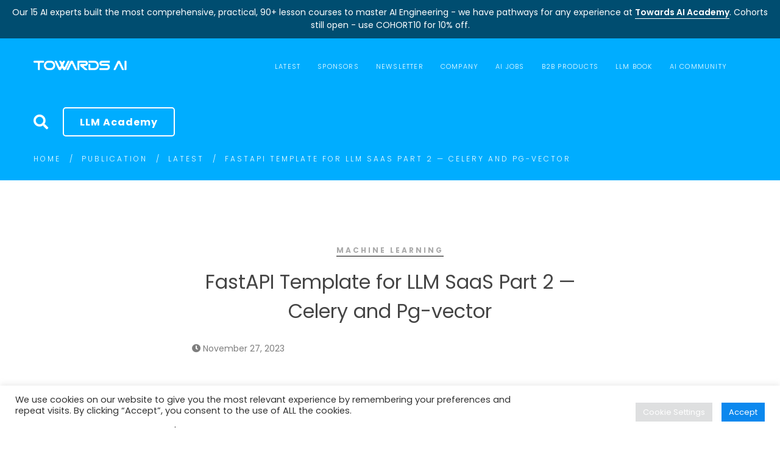

--- FILE ---
content_type: text/html; charset=UTF-8
request_url: https://towardsai.net/p/machine-learning/fastapi-template-for-llm-saas-part-2-celery-and-pg-vector
body_size: 43671
content:
<!-- This page is cached by the Hummingbird Performance plugin v3.18.1 - https://wordpress.org/plugins/hummingbird-performance/. --><!DOCTYPE html>
<!-- [if startif]
/*! Copyright (c) Towards AI, Inc. | All Rights Reserved.
*/
[endif] -->
<html lang="en-US">
<head>
	<!-- Analytics -->
	<script data-cfasync="false" async src="https://www.googletagmanager.com/gtag/js?id=G-9D3HKKFV1Q"></script>
	<script data-cfasync="false">
	  window.dataLayer = window.dataLayer || [];
	  function ga(){dataLayer.push(arguments);}
	  ga('js', new Date());
	  ga('config', 'G-9D3HKKFV1Q', { 'anonymize_ip': true });
		// ga('config', 'AW-11339682862', { 'anonymize_ip': true }); //google ads
	</script>
	<!-- /Analytics -->
	<!-- RTP -->
	<script data-cfasync="false" type="text/javascript">
	if (window.trustedTypes && trustedTypes.createPolicy) {
		// Feature testing
	  trustedTypes.createPolicy('default', {
	    createHTML: (string, sink) => DOMPurify.sanitize(string, {RETURN_TRUSTED_TYPE: true})
	  });
	}
	</script>
	<!-- /RTP -->
	<meta charset="UTF-8">
	<meta name="viewport" content="width=device-width, initial-scale=1">
	<link rel="profile" href="http://gmpg.org/xfn/11">
		<title>FastAPI Template for LLM SaaS Part 2 — Celery and Pg-vector | Towards AI</title>
<meta name='robots' content='max-image-preview:large' />
<link rel='dns-prefetch' href='//b3688296.smushcdn.com' />
<link rel='dns-prefetch' href='//hb.wpmucdn.com' />
<link href='//hb.wpmucdn.com' rel='preconnect' />
<link rel="alternate" type="application/rss+xml" title="Towards AI &raquo; Feed" href="https://towardsai.net/feed" />
<link rel="alternate" title="oEmbed (JSON)" type="application/json+oembed" href="https://towardsai.net/wp-json/oembed/1.0/embed?url=https%3A%2F%2Ftowardsai.net%2Fp%2Fl%2Ffastapi-template-for-llm-saas-part-2-celery-and-pg-vector" />
<link rel="alternate" title="oEmbed (XML)" type="text/xml+oembed" href="https://towardsai.net/wp-json/oembed/1.0/embed?url=https%3A%2F%2Ftowardsai.net%2Fp%2Fl%2Ffastapi-template-for-llm-saas-part-2-celery-and-pg-vector&#038;format=xml" />
		<style>
			.lazyload,
			.lazyloading {
				max-width: 100%;
			}
		</style>
		<style id='wp-img-auto-sizes-contain-inline-css' type='text/css'>
img:is([sizes=auto i],[sizes^="auto," i]){contain-intrinsic-size:3000px 1500px}
/*# sourceURL=wp-img-auto-sizes-contain-inline-css */
</style>
<style id='wp-block-library-inline-css' type='text/css'>
:root{--wp-block-synced-color:#7a00df;--wp-block-synced-color--rgb:122,0,223;--wp-bound-block-color:var(--wp-block-synced-color);--wp-editor-canvas-background:#ddd;--wp-admin-theme-color:#007cba;--wp-admin-theme-color--rgb:0,124,186;--wp-admin-theme-color-darker-10:#006ba1;--wp-admin-theme-color-darker-10--rgb:0,107,160.5;--wp-admin-theme-color-darker-20:#005a87;--wp-admin-theme-color-darker-20--rgb:0,90,135;--wp-admin-border-width-focus:2px}@media (min-resolution:192dpi){:root{--wp-admin-border-width-focus:1.5px}}.wp-element-button{cursor:pointer}:root .has-very-light-gray-background-color{background-color:#eee}:root .has-very-dark-gray-background-color{background-color:#313131}:root .has-very-light-gray-color{color:#eee}:root .has-very-dark-gray-color{color:#313131}:root .has-vivid-green-cyan-to-vivid-cyan-blue-gradient-background{background:linear-gradient(135deg,#00d084,#0693e3)}:root .has-purple-crush-gradient-background{background:linear-gradient(135deg,#34e2e4,#4721fb 50%,#ab1dfe)}:root .has-hazy-dawn-gradient-background{background:linear-gradient(135deg,#faaca8,#dad0ec)}:root .has-subdued-olive-gradient-background{background:linear-gradient(135deg,#fafae1,#67a671)}:root .has-atomic-cream-gradient-background{background:linear-gradient(135deg,#fdd79a,#004a59)}:root .has-nightshade-gradient-background{background:linear-gradient(135deg,#330968,#31cdcf)}:root .has-midnight-gradient-background{background:linear-gradient(135deg,#020381,#2874fc)}:root{--wp--preset--font-size--normal:16px;--wp--preset--font-size--huge:42px}.has-regular-font-size{font-size:1em}.has-larger-font-size{font-size:2.625em}.has-normal-font-size{font-size:var(--wp--preset--font-size--normal)}.has-huge-font-size{font-size:var(--wp--preset--font-size--huge)}.has-text-align-center{text-align:center}.has-text-align-left{text-align:left}.has-text-align-right{text-align:right}.has-fit-text{white-space:nowrap!important}#end-resizable-editor-section{display:none}.aligncenter{clear:both}.items-justified-left{justify-content:flex-start}.items-justified-center{justify-content:center}.items-justified-right{justify-content:flex-end}.items-justified-space-between{justify-content:space-between}.screen-reader-text{border:0;clip-path:inset(50%);height:1px;margin:-1px;overflow:hidden;padding:0;position:absolute;width:1px;word-wrap:normal!important}.screen-reader-text:focus{background-color:#ddd;clip-path:none;color:#444;display:block;font-size:1em;height:auto;left:5px;line-height:normal;padding:15px 23px 14px;text-decoration:none;top:5px;width:auto;z-index:100000}html :where(.has-border-color){border-style:solid}html :where([style*=border-top-color]){border-top-style:solid}html :where([style*=border-right-color]){border-right-style:solid}html :where([style*=border-bottom-color]){border-bottom-style:solid}html :where([style*=border-left-color]){border-left-style:solid}html :where([style*=border-width]){border-style:solid}html :where([style*=border-top-width]){border-top-style:solid}html :where([style*=border-right-width]){border-right-style:solid}html :where([style*=border-bottom-width]){border-bottom-style:solid}html :where([style*=border-left-width]){border-left-style:solid}html :where(img[class*=wp-image-]){height:auto;max-width:100%}:where(figure){margin:0 0 1em}html :where(.is-position-sticky){--wp-admin--admin-bar--position-offset:var(--wp-admin--admin-bar--height,0px)}@media screen and (max-width:600px){html :where(.is-position-sticky){--wp-admin--admin-bar--position-offset:0px}}

/*# sourceURL=wp-block-library-inline-css */
</style><style id='global-styles-inline-css' type='text/css'>
:root{--wp--preset--aspect-ratio--square: 1;--wp--preset--aspect-ratio--4-3: 4/3;--wp--preset--aspect-ratio--3-4: 3/4;--wp--preset--aspect-ratio--3-2: 3/2;--wp--preset--aspect-ratio--2-3: 2/3;--wp--preset--aspect-ratio--16-9: 16/9;--wp--preset--aspect-ratio--9-16: 9/16;--wp--preset--color--black: #000000;--wp--preset--color--cyan-bluish-gray: #abb8c3;--wp--preset--color--white: #ffffff;--wp--preset--color--pale-pink: #f78da7;--wp--preset--color--vivid-red: #cf2e2e;--wp--preset--color--luminous-vivid-orange: #ff6900;--wp--preset--color--luminous-vivid-amber: #fcb900;--wp--preset--color--light-green-cyan: #7bdcb5;--wp--preset--color--vivid-green-cyan: #00d084;--wp--preset--color--pale-cyan-blue: #8ed1fc;--wp--preset--color--vivid-cyan-blue: #0693e3;--wp--preset--color--vivid-purple: #9b51e0;--wp--preset--gradient--vivid-cyan-blue-to-vivid-purple: linear-gradient(135deg,rgb(6,147,227) 0%,rgb(155,81,224) 100%);--wp--preset--gradient--light-green-cyan-to-vivid-green-cyan: linear-gradient(135deg,rgb(122,220,180) 0%,rgb(0,208,130) 100%);--wp--preset--gradient--luminous-vivid-amber-to-luminous-vivid-orange: linear-gradient(135deg,rgb(252,185,0) 0%,rgb(255,105,0) 100%);--wp--preset--gradient--luminous-vivid-orange-to-vivid-red: linear-gradient(135deg,rgb(255,105,0) 0%,rgb(207,46,46) 100%);--wp--preset--gradient--very-light-gray-to-cyan-bluish-gray: linear-gradient(135deg,rgb(238,238,238) 0%,rgb(169,184,195) 100%);--wp--preset--gradient--cool-to-warm-spectrum: linear-gradient(135deg,rgb(74,234,220) 0%,rgb(151,120,209) 20%,rgb(207,42,186) 40%,rgb(238,44,130) 60%,rgb(251,105,98) 80%,rgb(254,248,76) 100%);--wp--preset--gradient--blush-light-purple: linear-gradient(135deg,rgb(255,206,236) 0%,rgb(152,150,240) 100%);--wp--preset--gradient--blush-bordeaux: linear-gradient(135deg,rgb(254,205,165) 0%,rgb(254,45,45) 50%,rgb(107,0,62) 100%);--wp--preset--gradient--luminous-dusk: linear-gradient(135deg,rgb(255,203,112) 0%,rgb(199,81,192) 50%,rgb(65,88,208) 100%);--wp--preset--gradient--pale-ocean: linear-gradient(135deg,rgb(255,245,203) 0%,rgb(182,227,212) 50%,rgb(51,167,181) 100%);--wp--preset--gradient--electric-grass: linear-gradient(135deg,rgb(202,248,128) 0%,rgb(113,206,126) 100%);--wp--preset--gradient--midnight: linear-gradient(135deg,rgb(2,3,129) 0%,rgb(40,116,252) 100%);--wp--preset--font-size--small: 13px;--wp--preset--font-size--medium: 20px;--wp--preset--font-size--large: 36px;--wp--preset--font-size--x-large: 42px;--wp--preset--spacing--20: 0.44rem;--wp--preset--spacing--30: 0.67rem;--wp--preset--spacing--40: 1rem;--wp--preset--spacing--50: 1.5rem;--wp--preset--spacing--60: 2.25rem;--wp--preset--spacing--70: 3.38rem;--wp--preset--spacing--80: 5.06rem;--wp--preset--shadow--natural: 6px 6px 9px rgba(0, 0, 0, 0.2);--wp--preset--shadow--deep: 12px 12px 50px rgba(0, 0, 0, 0.4);--wp--preset--shadow--sharp: 6px 6px 0px rgba(0, 0, 0, 0.2);--wp--preset--shadow--outlined: 6px 6px 0px -3px rgb(255, 255, 255), 6px 6px rgb(0, 0, 0);--wp--preset--shadow--crisp: 6px 6px 0px rgb(0, 0, 0);}:where(.is-layout-flex){gap: 0.5em;}:where(.is-layout-grid){gap: 0.5em;}body .is-layout-flex{display: flex;}.is-layout-flex{flex-wrap: wrap;align-items: center;}.is-layout-flex > :is(*, div){margin: 0;}body .is-layout-grid{display: grid;}.is-layout-grid > :is(*, div){margin: 0;}:where(.wp-block-columns.is-layout-flex){gap: 2em;}:where(.wp-block-columns.is-layout-grid){gap: 2em;}:where(.wp-block-post-template.is-layout-flex){gap: 1.25em;}:where(.wp-block-post-template.is-layout-grid){gap: 1.25em;}.has-black-color{color: var(--wp--preset--color--black) !important;}.has-cyan-bluish-gray-color{color: var(--wp--preset--color--cyan-bluish-gray) !important;}.has-white-color{color: var(--wp--preset--color--white) !important;}.has-pale-pink-color{color: var(--wp--preset--color--pale-pink) !important;}.has-vivid-red-color{color: var(--wp--preset--color--vivid-red) !important;}.has-luminous-vivid-orange-color{color: var(--wp--preset--color--luminous-vivid-orange) !important;}.has-luminous-vivid-amber-color{color: var(--wp--preset--color--luminous-vivid-amber) !important;}.has-light-green-cyan-color{color: var(--wp--preset--color--light-green-cyan) !important;}.has-vivid-green-cyan-color{color: var(--wp--preset--color--vivid-green-cyan) !important;}.has-pale-cyan-blue-color{color: var(--wp--preset--color--pale-cyan-blue) !important;}.has-vivid-cyan-blue-color{color: var(--wp--preset--color--vivid-cyan-blue) !important;}.has-vivid-purple-color{color: var(--wp--preset--color--vivid-purple) !important;}.has-black-background-color{background-color: var(--wp--preset--color--black) !important;}.has-cyan-bluish-gray-background-color{background-color: var(--wp--preset--color--cyan-bluish-gray) !important;}.has-white-background-color{background-color: var(--wp--preset--color--white) !important;}.has-pale-pink-background-color{background-color: var(--wp--preset--color--pale-pink) !important;}.has-vivid-red-background-color{background-color: var(--wp--preset--color--vivid-red) !important;}.has-luminous-vivid-orange-background-color{background-color: var(--wp--preset--color--luminous-vivid-orange) !important;}.has-luminous-vivid-amber-background-color{background-color: var(--wp--preset--color--luminous-vivid-amber) !important;}.has-light-green-cyan-background-color{background-color: var(--wp--preset--color--light-green-cyan) !important;}.has-vivid-green-cyan-background-color{background-color: var(--wp--preset--color--vivid-green-cyan) !important;}.has-pale-cyan-blue-background-color{background-color: var(--wp--preset--color--pale-cyan-blue) !important;}.has-vivid-cyan-blue-background-color{background-color: var(--wp--preset--color--vivid-cyan-blue) !important;}.has-vivid-purple-background-color{background-color: var(--wp--preset--color--vivid-purple) !important;}.has-black-border-color{border-color: var(--wp--preset--color--black) !important;}.has-cyan-bluish-gray-border-color{border-color: var(--wp--preset--color--cyan-bluish-gray) !important;}.has-white-border-color{border-color: var(--wp--preset--color--white) !important;}.has-pale-pink-border-color{border-color: var(--wp--preset--color--pale-pink) !important;}.has-vivid-red-border-color{border-color: var(--wp--preset--color--vivid-red) !important;}.has-luminous-vivid-orange-border-color{border-color: var(--wp--preset--color--luminous-vivid-orange) !important;}.has-luminous-vivid-amber-border-color{border-color: var(--wp--preset--color--luminous-vivid-amber) !important;}.has-light-green-cyan-border-color{border-color: var(--wp--preset--color--light-green-cyan) !important;}.has-vivid-green-cyan-border-color{border-color: var(--wp--preset--color--vivid-green-cyan) !important;}.has-pale-cyan-blue-border-color{border-color: var(--wp--preset--color--pale-cyan-blue) !important;}.has-vivid-cyan-blue-border-color{border-color: var(--wp--preset--color--vivid-cyan-blue) !important;}.has-vivid-purple-border-color{border-color: var(--wp--preset--color--vivid-purple) !important;}.has-vivid-cyan-blue-to-vivid-purple-gradient-background{background: var(--wp--preset--gradient--vivid-cyan-blue-to-vivid-purple) !important;}.has-light-green-cyan-to-vivid-green-cyan-gradient-background{background: var(--wp--preset--gradient--light-green-cyan-to-vivid-green-cyan) !important;}.has-luminous-vivid-amber-to-luminous-vivid-orange-gradient-background{background: var(--wp--preset--gradient--luminous-vivid-amber-to-luminous-vivid-orange) !important;}.has-luminous-vivid-orange-to-vivid-red-gradient-background{background: var(--wp--preset--gradient--luminous-vivid-orange-to-vivid-red) !important;}.has-very-light-gray-to-cyan-bluish-gray-gradient-background{background: var(--wp--preset--gradient--very-light-gray-to-cyan-bluish-gray) !important;}.has-cool-to-warm-spectrum-gradient-background{background: var(--wp--preset--gradient--cool-to-warm-spectrum) !important;}.has-blush-light-purple-gradient-background{background: var(--wp--preset--gradient--blush-light-purple) !important;}.has-blush-bordeaux-gradient-background{background: var(--wp--preset--gradient--blush-bordeaux) !important;}.has-luminous-dusk-gradient-background{background: var(--wp--preset--gradient--luminous-dusk) !important;}.has-pale-ocean-gradient-background{background: var(--wp--preset--gradient--pale-ocean) !important;}.has-electric-grass-gradient-background{background: var(--wp--preset--gradient--electric-grass) !important;}.has-midnight-gradient-background{background: var(--wp--preset--gradient--midnight) !important;}.has-small-font-size{font-size: var(--wp--preset--font-size--small) !important;}.has-medium-font-size{font-size: var(--wp--preset--font-size--medium) !important;}.has-large-font-size{font-size: var(--wp--preset--font-size--large) !important;}.has-x-large-font-size{font-size: var(--wp--preset--font-size--x-large) !important;}
/*# sourceURL=global-styles-inline-css */
</style>

<style id='classic-theme-styles-inline-css' type='text/css'>
/*! This file is auto-generated */
.wp-block-button__link{color:#fff;background-color:#32373c;border-radius:9999px;box-shadow:none;text-decoration:none;padding:calc(.667em + 2px) calc(1.333em + 2px);font-size:1.125em}.wp-block-file__button{background:#32373c;color:#fff;text-decoration:none}
/*# sourceURL=/wp-includes/css/classic-themes.min.css */
</style>
<link rel='stylesheet' id='wphb-1-css' href='https://hb.wpmucdn.com/towardsai.net/06138713-c2f8-4d21-add4-e7b2b91ffc83.css' type='text/css' media='all' />
<style id='wphb-1-inline-css' type='text/css'>

				.primary-font, .tm-button, button, input, select, textarea{ font-family: Poppins }
				.primary-font-important { font-family: Poppins !important }
				body{font-size: 14px}
				h1,.h1{font-size: 39.2px}
				h2,.h2{font-size: 25.2px}
				h3,.h3{font-size: 22.4px}
				h4,.h4{font-size: 16.8px}
				h5,.h5{font-size: 14px}
				h6,.h6{font-size: 9.8px}

				@media (min-width: 544px) and (max-width: 1199px) {
					body{font-size: calc(14px + (14 - 14) * ((100vw - 554px) / 646))}
					h1,.h1{font-size: calc(39.2px + (56 - 39.2) * ((100vw - 554px) / 646))}
					h2,.h2{font-size: calc(25.2px + (36 - 25.2) * ((100vw - 554px) / 646))}
					h3,.h3{font-size: calc(22.4px + (32 - 22.4) * ((100vw - 554px) / 646))}
					h4,.h4{font-size: calc(16.8px + (24 - 16.8) * ((100vw - 554px) / 646))}
					h5,.h5{font-size: calc(14px + (20 - 14) * ((100vw - 554px) / 646))}
					h6,.h6{font-size: calc(9.8px + (14 - 9.8) * ((100vw - 554px) / 646))}
				}
			.tm-sticky-kit.is_stuck { 
				padding-top: 95px; 
			}.boxed {
                max-width: 1200px;
            }
            @media (min-width: 1200px) { .container {
				max-width: 1200px;
			}}
				.primary-color,
				.topbar a,
				.tm-button.tm-button-primary.style-text,
				.tm-button.tm-button-primary.style-text:hover .button-icon,
				.tm-button,
				.highlight-text-02 mark,
				.highlight-text-04 mark,
				.tm-button.style-flat.tm-button-primary:hover,
				.tm-mailchimp-form.style-4 .form-submit:hover,
				.header-20 .heading mark,
				.wpcf7-text.wpcf7-text, .wpcf7-textarea,
				.tm-list--auto-numbered .tm-list__marker,
				.tm-list--manual-numbered .tm-list__marker,
				.tm-info-boxes.style-metro .grid-item.skin-secondary .box-title,
				.tm-twitter.style-slider-quote .tweet-text a:hover,
				.tm-twitter.style-slider-quote-02 .tweet-text a:hover,
				.tm-slider-icon-list .marker,
				.tm-portfolio [data-overlay-animation='faded'] .post-overlay-title a:hover,
				.tm-portfolio [data-overlay-animation='faded'] .post-overlay-categories,
				.tm-portfolio [data-overlay-animation='modern'] .post-overlay-title a:hover,
				.tm-portfolio [data-overlay-animation='modern'] .post-overlay-categories,
				.tm-portfolio.style-full-wide-slider .post-overlay-categories,
				.tm-portfolio.style-full-wide-slider .post-overlay-title a:hover,
				.page-template-one-page-scroll[data-row-skin='dark'] #fp-nav ul li .fp-tooltip,
				.single-portfolio .portfolio-link a,
				.single-portfolio .portfolio-link a:hover span,
				.related-portfolio-item .post-overlay-categories,
				.single-post .page-main-content .post-tags a:hover,
				.single-post .post-link a,
				.gmap-marker-content,
				.vc_tta-color-primary.vc_tta-style-outline .vc_tta-panel .vc_tta-panel-title>a,
				.comment-list .comment-datetime:before
				{
					color: #38cb89 
				}
				.primary-color-important,
				.primary-color-hover-important:hover,
				.tm-box-icon.style-6 .tm-button:hover .button-text,
				.tm-box-icon.style-6 .tm-button:hover .button-link
				{
					color: #38cb89!important;
				}
				.primary-background-color,
				.tm-blog.style-grid_classic .post-link,
				.tm-blog.style-grid_masonry .post-link,
				.tm-button.style-flat.tm-button-primary,
				.tm-button.style-outline.tm-button-primary:hover,
				.tm-gradation .count, .tm-gradation .count-wrap:before, .tm-gradation .count-wrap:after,
				.tm-info-boxes.style-metro .grid-item.skin-primary,
				.tm-contact-form-7.skin-light .wpcf7-submit:hover,
				.widget_categories .count, .widget_product_categories .count,
				.top-bar-01 .top-bar-button:hover,
				.tm-search-form .search-submit:hover,
				.tm-mailchimp-form.style-4 .form-submit,
				.page-preloader .object,
				.vc_tta-color-primary.vc_tta-style-classic .vc_tta-tab>a,
				.vc_tta-color-primary.vc_tta-style-classic .vc_tta-panel .vc_tta-panel-heading,
				.vc_tta-tabs.vc_tta-color-primary.vc_tta-style-modern .vc_tta-tab > a,
				.vc_tta-color-primary.vc_tta-style-modern .vc_tta-panel .vc_tta-panel-heading,
				.vc_tta-color-primary.vc_tta-style-flat .vc_tta-panel .vc_tta-panel-body,
				.vc_tta-color-primary.vc_tta-style-flat .vc_tta-panel .vc_tta-panel-heading,
				.vc_tta-color-primary.vc_tta-style-flat .vc_tta-tab>a,
				.vc_tta-color-primary.vc_tta-style-outline .vc_tta-panel:not(.vc_active) .vc_tta-panel-heading:focus,
				.vc_tta-color-primary.vc_tta-style-outline .vc_tta-panel:not(.vc_active) .vc_tta-panel-heading:hover,
				.vc_tta-color-primary.vc_tta-style-outline .vc_tta-tab:not(.vc_active) >a:focus,
				.vc_tta-color-primary.vc_tta-style-outline .vc_tta-tab:not(.vc_active) >a:hover
				{
					background-color: #38cb89;
				}
				.primary-background-color-important,
				.primary-background-color-hover-important:hover,
				.mejs-controls .mejs-time-rail .mejs-time-current
				{
					background-color: #38cb89!important;
				}.primary-border-color,
				.tm-button.style-outline.tm-button-primary,
				.tm-contact-form-7.skin-light .wpcf7-submit,
				.tm-mailchimp-form.style-4 .form-submit,
				.vc_tta-color-primary.vc_tta-style-classic .vc_tta-panel .vc_tta-panel-heading,
				.vc_tta-color-primary.vc_tta-style-outline .vc_tta-panel .vc_tta-panel-heading,
				.vc_tta-color-primary.vc_tta-style-outline .vc_tta-controls-icon::after,
				.vc_tta-color-primary.vc_tta-style-outline .vc_tta-controls-icon::before,
				.vc_tta-color-primary.vc_tta-style-outline .vc_tta-panel .vc_tta-panel-body,
				.vc_tta-color-primary.vc_tta-style-outline .vc_tta-panel .vc_tta-panel-body::after,
				.vc_tta-color-primary.vc_tta-style-outline .vc_tta-panel .vc_tta-panel-body::before,
				.vc_tta-tabs.vc_tta-color-primary.vc_tta-style-outline .vc_tta-tab > a
				{
					border-color: #38cb89;
				}.primary-border-color-important,
				.primary-border-color-hover-important:hover,
				.tm-button.style-flat.tm-button-primary
				{
					border-color: #38cb89!important;
				}
                mark,
                .page-close-mobile-menu:hover,
                .growl-close:hover,
                .secondary-color,
                .tm-button.style-flat.tm-button-secondary:hover,
				.tm-button.style-outline.tm-button-secondary,
				.tm-button.style-text.tm-button-secondary,
				.tm-button.style-text.tm-button-secondary:hover .button-icon,
				.tm-button.style-outline.tm-button-grey,
				.tm-button.style-flat.tm-button-grey:hover,
				.tm-button.style-flat.tm-button-white-alt,
				.tm-view-demo .tm-button.tm-button-view-demo,
				.tm-box-icon.style-3 .icon,
				.tm-box-icon.style-5 .icon,
				.tm-box-icon.style-6 .icon,
				.tm-box-icon.style-7 .icon,
				.tm-box-icon.style-8 .icon,
				.tm-box-icon.style-12 .icon,
				.tm-box-icon.style-13 .icon,
				.tm-box-icon.style-14 .icon,
				.tm-box-icon.style-15 .heading,
				.tm-heading.right-separator .heading,
				.tm-maps.overlay-style-02 .middle-dot,
				.tm-product-banner-slider .tm-product-banner-btn,
				.tm-countdown.skin-dark .number,
				.tm-countdown.skin-dark .separator,
				.tm-drop-cap.style-1 .drop-cap,
				.vc_progress_bar .vc_single_bar_title .vc_label_units,
				.highlight-text mark, .typed-text mark, .typed-text-2 mark,
				.typed-text .typed-cursor, .typed-text-2 .typed-cursor,
				.tm-twitter.style-slider-quote .tweet-info:before,
				.tm-twitter.style-slider-quote .tweet-text a,
				.tm-twitter.style-slider-quote-02 .tweet-info:before,
				.tm-twitter.style-slider-quote-02 .tweet-text a,
				.tm-twitter .tweet:before,
				.tm-swiper.nav-style-2 .swiper-nav-button:hover,
				.testimonial-rating .ion-android-star,
				.tm-info-boxes.style-metro .grid-item.skin-primary .box-title,
				.tm-team-member .social-networks a:hover,
				.tm-instagram .instagram-user-name,
				.tm-blog .post-title a:hover,
				.tm-blog .post-categories a:hover,
				.tm-blog.style-list .post-item .post-link a,
				.tm-portfolio [data-overlay-animation='faded-light'] .post-overlay-title a:hover,
				.tm-portfolio [data-overlay-animation='faded-light'] .post-overlay-categories a:hover,
				.tm-portfolio [data-overlay-animation='zoom'] .post-overlay-title a:hover,
				.tm-portfolio [data-overlay-animation='zoom'] .post-overlay-categories a:hover,
				.tm-portfolio [data-overlay-animation='zoom2'] .post-item-wrapper:hover .post-overlay-title,
				.tm-portfolio.style-full-wide-slider .post-overlay-categories a:hover,
				.tm-product.style-grid-simple .product-categories a:hover,
				.tm-pricing.style-1 .title,
				.tm-pricing.style-2 .icon,
				.tm-social-networks .link:hover,
				.tm-social-networks.style-icons .link:hover,
				.header-info .info-icon,
				.skin-secondary .wpcf7-text.wpcf7-text, .skin-secondary .wpcf7-textarea,
				.tm-menu .menu-price,
				.wpb-js-composer .vc_tta-style-atomlab-01 .vc_tta-tab,
				.wpb-js-composer .vc_tta-style-atomlab-03 .vc_tta-tab,
				.page-content .tm-custom-menu.style-1 .menu a:hover,
				.post-share a:hover,
				.post-share-toggle,
				.single-post .post-categories a:hover,
				.related-posts .related-post-title a:hover,
				.single-portfolio .related-portfolio-wrap .post-overlay-title a:hover,
				.return-blog-page,
				.comments-area .comment-count,
				.single-portfolio .portfolio-categories a:hover,
				.widget .mc4wp-form button[type=submit],
				.tm-mailchimp-form.style-2 .form-submit,
				.tm-mailchimp-form.style-3 .form-submit,
				.page-template-coming-soon-01 .mc4wp-form .form-submit,
				.page-template-coming-soon-02 .cs-countdown .number,
				.page-content .widget a:hover,
				.page-sidebar-fixed .widget a:hover,
				.tm-view-demo-icon .item-icon,
				.menu--primary .menu-item-feature,
				.gmap-marker-title,
				.nav-links a:hover:after,
				.page-main-content .search-form .search-submit:hover .search-btn-icon,
				.widget_search .search-submit:hover .search-btn-icon, .widget_product_search .search-submit:hover .search-btn-icon,
				.page-links > span, .page-links > a:hover, .page-links > a:focus,
				.comment-nav-links li a:hover, .comment-nav-links li a:focus, .comment-nav-links li .current,
				.page-pagination li a:hover, .page-pagination li a:focus, .page-pagination li .current
				{ 
					color: #0b88ee 
				}
                .secondary-color-important,
				.secondary-color-hover-important:hover,
				 .widget_categories a:hover, .widget_categories .current-cat-ancestor > a, .widget_categories .current-cat-parent > a, .widget_categories .current-cat > a
				 {
                      color: #0b88ee!important;
				 }
                .secondary-background-color,
                .page-scroll-up,
                .widget_calendar #today,
                .top-bar-01 .top-bar-button,
                .desktop-menu .header-09 .header-special-button,
				.tm-maps.overlay-style-01 .animated-dot .middle-dot,
				.tm-maps.overlay-style-01 .animated-dot div[class*='signal'],
				.tm-card.style-2 .icon:before,
				.tm-gallery .overlay,
				.tm-grid-wrapper .filter-counter,
				.tm-blog.style-list .post-quote,
				.tm-blog.style-grid .post-overlay,
				.tm-blog.style-carousel .post-overlay,
				.tm-blog.style-grid_masonry .post-quote,
				.tm-blog.style-grid_classic .post-quote,
				.tm-blog.style-metro .post-thumbnail,
				.tm-portfolio [data-overlay-animation='zoom2'] .post-item-wrapper:hover .post-read-more,
				.tm-drop-cap.style-2 .drop-cap,
				.tm-box-icon.style-5:hover .icon,
				.tm-box-icon.style-12:hover .content-wrap,
				.tm-info-boxes.style-metro .grid-item.skin-secondary,
				.tm-card.style-1,
				.tm-timeline ul li:after,
				.tm-button.style-flat.tm-button-secondary,
				.tm-button.style-outline.tm-button-secondary:hover,
				.tm-swiper .swiper-nav-button:hover,
				.wpb-js-composer .vc_tta-style-atomlab-01 .vc_tta-tab.vc_active > a,
				.wpb-js-composer .vc_tta-style-atomlab-03 .vc_tta-tab.vc_active > a,
				.single-post .post-quote-overlay,
				.portfolio-details-gallery .gallery-item .overlay,
				.tagcloud a:hover,
				.tm-search-form .category-list a:hover,
				.tm-mailchimp-form.style-1 .form-submit,
				.page-template-coming-soon-02 .mc4wp-form .form-submit,
				.select2-container--default .select2-results__option--highlighted[aria-selected]
				{
					background-color: #0b88ee;
				}
                .secondary-background-color-important,
				.secondary-background-color-hover-important:hover,
				.tm-swiper.pagination-style-3 .swiper-pagination-bullet.swiper-pagination-bullet-active:before,
				.tm-swiper.pagination-style-4 .swiper-pagination-bullet:hover:before,
				.tm-swiper.pagination-style-4 .swiper-pagination-bullet.swiper-pagination-bullet-active:before,
				.lg-progress-bar .lg-progress
				{
					background-color: #0b88ee!important;
				}
				.tm-view-demo .overlay
				{
					background-color: rgba(11,136,238,0.9);
				}
				.tm-popup-video.style-poster-02 .video-overlay,
                .btn-view-full-map
				{
					background-color: rgba(11,136,238,0.7);
				}
				.secondary-border-color,
				.tm-box-icon.style-8 .icon,
                input[type='text']:focus,
                input[type='email']:focus,
                input[type='url']:focus,
                input[type='password']:focus,
                input[type='search']:focus,
                input[type='number']:focus,
                input[type='tel']:focus,
                input[type='range']:focus,
                input[type='date']:focus,
                input[type='month']:focus,
                input[type='week']:focus,
                input[type='time']:focus,
                input[type='datetime']:focus,
                input[type='datetime-local']:focus,
                input[type='color']:focus, textarea:focus,
                select:focus,
                .popup-search-wrap .search-form .search-field:focus,
                .widget .mc4wp-form input[type=email]:focus,
				.tm-button.style-outline.tm-button-secondary,
				.tm-button.style-flat.tm-button-secondary,
				.tm-blog.style-grid .post-item:hover,
				.tm-blog.style-carousel .post-item:hover,
				.tm-swiper .swiper-nav-button:hover,
				.tm-swiper .swiper-pagination-bullet:hover:before, .tm-swiper .swiper-pagination-bullet.swiper-pagination-bullet-active:before,
				.post-share-toggle:hover,
				.return-blog-page:hover
				{
					border-color: #0b88ee;
				}
                .secondary-border-color-important,
				.secondary-border-color-hover-important:hover,
				.tm-maps.overlay-style-02 .animated-dot .signal2,
				.lg-outer .lg-thumb-item.active, .lg-outer .lg-thumb-item:hover,
				#fp-nav ul li a.active span, .fp-slidesNav ul li a.active span
				{
					border-color: #0b88ee!important;
				}
                .tm-grid-wrapper .filter-counter:before,
                .wpb-js-composer .vc_tta-style-atomlab-01 .vc_tta-tab.vc_active:after
                {
					border-top-color: #0b88ee;
				}
                blockquote,
                .wpb-js-composer .vc_tta-style-atomlab-03 .vc_tta-tab.vc_active:after
                {
                    border-left-color: #0b88ee;
                }
				.tm-box-icon.style-12 .content-wrap,
				.tm-box-icon.style-13:hover .content-wrap,
                .wpb-js-composer .vc_tta-style-atomlab-02 .vc_tta-tab.vc_active
                {
					border-bottom-color: #0b88ee;
				}
				.tm-swiper.pagination-style-4 .swiper-pagination-bullet.swiper-pagination-bullet-active:before 
				{
					box-shadow: 0 3px 8px rgba(11,136,238,0.47);
				}.tm-maps.overlay-style-02 .animated-dot .signal2
			{
				box-shadow: inset 0 0 35px 10px #0b88ee;
			}.third-color,
                blockquote,
                .tm-grid-wrapper .filter-text,
                .tm-blog .post-categories,
                .tm-countdown.skin-dark .text,
                .testimonial-by-line,
                .testimonial-rating,
                .tm-heading.modern-text .heading,
                .tm-social-networks.style-title .link-text,
                .tm-posts-widget .post-widget-categories,
                .tm-product.style-grid-simple .product-categories,
                .header-info .info-sub-title,
                .tagcloud a,
                .widget_text,
                .single-post .page-main-content .post-tags,
                .author-biographical-info,
                .author-social-networks a,
                .comment-list .comment-datetime,
                .comment-actions a,
                .nav-links a,
                .widget_categories a,
                .widget_product_categories a,
                .single-post .post-categories
                { 
					color: #ababab 
				}
                .tm-grid-wrapper .btn-filter:hover .filter-text,
                .tm-grid-wrapper .btn-filter.current .filter-text
                {
                    background-color: #ababab
                }
            
				@media (min-width: 768px) {
					.page-content .page-sidebar {
						flex: 0 0 33.33333%;
						max-width: 33.33333%;
					}
					.page-main-content {
						flex: 0 0 66.66667%;
						max-width: 66.66667%;
					}
				}
				@media (min-width: 1200px) {
					.page-sidebar-left .page-sidebar-inner {
						padding-right: 30px;
					}
					.page-sidebar-right .page-sidebar-inner {
						padding-left: 30px;
					}
				}
					@media (max-width: 767px) {
						.page-main-content {
							-webkit-order: -1;
							-moz-order: -1;
							order: -1;
							margin-bottom: 50px;
						}
					}.page-title-bar-01 .page-title-bar-inner {
                	background: #f7fbfe;
                    background: -moz-linear-gradient(-180deg, #fff 0%, #f7fbfe 100%);
                    background: -webkit-linear-gradient(-180deg, #fff 0%,#f7fbfe 100%);
                    background: -o-linear-gradient(-180deg, #fff 0%,#f7fbfe 100%);
                    background: -ms-linear-gradient(-180deg, #fff 0%,#f7fbfe 100%);
                    background: linear-gradient(-180deg, #fff 0%,#f7fbfe 100%);    
                }.page-footer .widgettitle { color: #cccccc; }
						.page-footer,
						.page-footer .widget_text { 
							color: #7e7e7e;
						}
			                .page-footer a,
			                .page-footer .widget_recent_entries li a,
			                .page-footer .widget_recent_comments li a,
			                .page-footer .widget_archive li a,
			                .page-footer .widget_categories li a,
			                .page-footer .widget_meta li a,
			                .page-footer .widget_product_categories li a,
			                .page-footer .widget_rss li a,
			                .page-footer .widget_pages li a,
			                .page-footer .widget_nav_menu li a,
			                .page-footer .insight-core-bmw li a { 
			                    color: #7e7e7e;
			                }
			                .page-footer a:hover,
			                .page-footer .widget_recent_entries li a:hover,
			                .page-footer .widget_recent_comments li a:hover,
			                .page-footer .widget_archive li a:hover,
			                .page-footer .widget_categories li a:hover,
			                .page-footer .widget_meta li a:hover,
			                .page-footer .widget_product_categories li a:hover,
			                .page-footer .widget_rss li a:hover,
			                .page-footer .widget_pages li a:hover,
			                .page-footer .widget_nav_menu li a:hover,
			                .page-footer .insight-core-bmw li a:hover {
			                    color: #0b88ee; 
			                }.page-mobile-main-menu {
                	background: #2AC3DB;
                    background: -moz-linear-gradient(-151deg, #0B88EE 0%, #2AC3DB 100%);
                    background: -webkit-linear-gradient(-151deg, #0B88EE 0%,#2AC3DB 100%);
                    background: -o-linear-gradient(-151deg, #0B88EE 0%,#2AC3DB 100%);
                    background: -ms-linear-gradient(-151deg, #0B88EE 0%,#2AC3DB 100%);
                    background: linear-gradient(-151deg, #0B88EE 0%,#2AC3DB 100%);
                }.lg-backdrop { background-color: #000 !important; }
				.page-popup-search {
					background-color: rgba(0, 77, 112, 0.98) !important;
				}
				.page-popup-search .search-field {
					font-size: 32px !important;
					color: #ffffff !important;
					border-bottom: 2px solid #ffffff !important;
					padding: 12px 0 !important;
					opacity: 1 !important;
					background: transparent !important;
				}
				.page-popup-search .search-field:focus {
					color: #ffffff !important;
					border-bottom-color: #00d4ff !important;
				}
				.page-popup-search .search-field::-webkit-input-placeholder {
					font-size: 32px !important;
					color: rgba(255, 255, 255, 0.4) !important;
				}
				.page-popup-search .search-field:-moz-placeholder {
					font-size: 32px !important;
					color: rgba(255, 255, 255, 0.4) !important;
				}
				.page-popup-search .search-field::-moz-placeholder {
					font-size: 32px !important;
					color: rgba(255, 255, 255, 0.4) !important;
				}
				.page-popup-search .search-field:-ms-input-placeholder {
					font-size: 32px !important;
					color: rgba(255, 255, 255, 0.4) !important;
				}
				.popup-search-opened .page-popup-search .search-field {
					border-bottom-color: #ffffff !important;
				}
				.page-popup-search .popup-search-close {
					font-size: 36px !important;
					color: #ffffff !important;
					opacity: 0.9 !important;
					top: 40px !important;
					right: 40px !important;
				}
				.page-popup-search .popup-search-close:hover {
					color: #ffffff !important;
					opacity: 1 !important;
				}
				.page-popup-search-inner {
					width: 50% !important;
					max-width: 600px !important;
				}
				.page-popup-search .form-description {
					color: rgba(255, 255, 255, 0.7) !important;
					font-size: 14px !important;
					font-weight: 400 !important;
				}
				@media (max-width: 767px) {
					.page-popup-search .search-field,
					.page-popup-search .search-field::-webkit-input-placeholder,
					.page-popup-search .search-field:-moz-placeholder,
					.page-popup-search .search-field::-moz-placeholder,
					.page-popup-search .search-field:-ms-input-placeholder {
						font-size: 24px !important;
					}
					.page-popup-search .popup-search-close {
						font-size: 28px !important;
						top: 20px !important;
						right: 20px !important;
					}
					.page-popup-search-inner {
						width: 85% !important;
					}
				}
			
.top-bar-01{padding-top:0px;padding-bottom:0px;background-color:#6db8f5;color:#fff;}.top-bar-01, .top-bar-01 a{font-weight:400;font-style:italic;line-height:1.71;font-size:14px;}.top-bar-01 a{color:#fff;}.top-bar-01 a:hover, .top-bar-01 a:focus{color:#38cb89;}.top-bar-01 .top-bar-info .info-icon{color:#fff;}.top-bar-02{padding-top:0px;padding-bottom:0px;background-color:#3a96ff;color:#ababab;}.top-bar-02, .top-bar-02 a{font-family:inherit;letter-spacing:0px;line-height:1.5;font-size:10px;}.top-bar-02 a{color:#fff;}.top-bar-02 a:hover, .top-bar-02 a:focus{color:#0b88ee;}.headroom--not-top .page-header-inner{height:65px;padding-top:0px;padding-bottom:0px;border-bottom-color:rgba( 0, 0, 0, 0 )!important;}.headroom--not-top #page-header-inner{background:rgba( 255, 255, 255, 1 );background-color:rgba( 255, 255, 255, 1 );background-repeat:no-repeat;background-position:center center;background-attachment:scroll;-webkit-background-size:cover;-moz-background-size:cover;-ms-background-size:cover;-o-background-size:cover;background-size:cover;}.desktop-menu .headroom--not-top.headroom--not-top .menu--primary .menu__container > li > a,.desktop-menu .headroom--not-top.headroom--not-top .menu--primary .menu__container > ul > li >a{padding-top:25px;padding-bottom:26px;padding-left:18px;padding-right:18px;}.headroom--not-top .menu--primary > ul > li > a{color:#454545!important;}.headroom--not-top .menu--primary > ul > li:hover > a, .headroom--not-top .menu--primary > ul > li > a:focus, .headroom--not-top .menu--primary .current-menu-ancestor > a, .headroom--not-top .menu--primary > ul > li.current-menu-item > a, .headroom--not-top .menu--primary > ul > li.current-menu-item > a .menu-item-title{color:#0b88ee!important;}.headroom--not-top .page-open-mobile-menu i, .headroom--not-top .page-open-main-menu i, .headroom--not-top .popup-search-wrap i, .headroom--not-top .mini-cart .mini-cart-icon, .headroom--not-top .header-social-networks a{color:#454545!important;}.headroom--not-top .page-open-mobile-menu:hover i, .headroom--not-top .page-open-main-menu:hover i, .headroom--not-top .popup-search-wrap:hover i, .headroom--not-top .mini-cart .mini-cart-icon:hover, .headroom--not-top .header-social-networks a:hover{color:#0b88ee!important;}.header-01 .page-header-inner{border-bottom-color:#ededed;background:rgba(255, 255, 255, 1);background-color:rgba(255, 255, 255, 1);background-repeat:no-repeat;background-position:center center;background-attachment:scroll;-webkit-background-size:cover;-moz-background-size:cover;-ms-background-size:cover;-o-background-size:cover;background-size:cover;}.header-01 .page-open-mobile-menu i, .header-01 .page-open-main-menu i, .header-01 .popup-search-wrap i, .header-01 .mini-cart .mini-cart-icon, .header-01 .header-social-networks a{color:#ababab;}.header-01 .page-open-mobile-menu:hover i, .header-01 .page-open-main-menu:hover i, .header-01 .popup-search-wrap:hover i, .header-01 .mini-cart .mini-cart-icon:hover, .header-01 .header-social-networks a:hover{color:#454545;}.desktop-menu .header-01 .menu__container{margin-top:0px;margin-bottom:0px;margin-left:0px;margin-right:20px;}.desktop-menu .header-01 .menu--primary .menu__container > li > a{padding-top:60px;padding-bottom:60px;padding-left:14px;padding-right:14px;}.desktop-menu .header-01 .menu--primary .menu__container > li{margin-top:0px;margin-bottom:0px;margin-left:0px;margin-right:0px;}.header-01 .menu--primary a{font-weight:700;line-height:1.2;text-transform:none;font-size:14px;color:#ababab;}.header-01 .menu--primary li:hover > a, .header-01 .menu--primary > ul > li > a:hover, .header-01 .menu--primary > ul > li > a:focus, .header-01 .menu--primary .current-menu-ancestor > a, .header-01 .menu--primary .current-menu-item > a{color:#454545;}.header-02 .page-header-inner{background:rgba(0, 0, 0, 0);background-color:rgba(0, 0, 0, 0);background-repeat:no-repeat;background-position:center center;background-attachment:scroll;-webkit-background-size:cover;-moz-background-size:cover;-ms-background-size:cover;-o-background-size:cover;background-size:cover;}.header-02 .page-open-mobile-menu i, .header-02 .page-open-main-menu i, .header-02 .popup-search-wrap i, .header-02 .mini-cart .mini-cart-icon, .header-02 .header-social-networks a{color:#ababab;}.header-02 .page-open-mobile-menu:hover i, .header-02 .page-open-main-menu:hover i, .header-02 .popup-search-wrap:hover i, .header-02 .mini-cart .mini-cart-icon:hover, .header-02 .header-social-networks a:hover{color:#454545;}.desktop-menu .header-02 .menu__container{margin-top:0px;margin-bottom:0px;margin-left:0px;margin-right:20px;}.desktop-menu .header-02 .menu--primary .menu__container > li > a{padding-top:60px;padding-bottom:60px;padding-left:14px;padding-right:14px;}.desktop-menu .header-02 .menu--primary .menu__container > li{margin-top:0px;margin-bottom:0px;margin-left:0px;margin-right:0px;}.header-02 .menu--primary a{font-weight:700;line-height:1.2;text-transform:none;font-size:16px;color:#ababab;}.header-02 .menu--primary li:hover > a, .header-02 .menu--primary > ul > li > a:hover, .header-02 .menu--primary > ul > li > a:focus, .header-02 .menu--primary .current-menu-ancestor > a, .header-02 .menu--primary .current-menu-item > a{color:#454545;}.header-03 .page-header-inner{background:rgba(0, 0, 0, 0);background-color:rgba(0, 0, 0, 0);background-repeat:no-repeat;background-position:center center;background-attachment:scroll;-webkit-background-size:cover;-moz-background-size:cover;-ms-background-size:cover;-o-background-size:cover;background-size:cover;}.header-03 .page-open-mobile-menu i, .header-03 .page-open-main-menu i, .header-03 .popup-search-wrap i, .header-03 .mini-cart .mini-cart-icon, .header-03 .header-social-networks a{color:#cee9ff;}.header-03 .page-open-mobile-menu:hover i, .header-03 .page-open-main-menu:hover i, .header-03 .popup-search-wrap:hover i, .header-03 .mini-cart .mini-cart-icon:hover, .header-03 .header-social-networks a:hover{color:#fff;}.header-03.headroom--top .mini-cart-icon:after{background-color:#fff;}.header-03.headroom--top .mini-cart .mini-cart-icon:after{color:#222;}.desktop-menu .header-03 .menu__container{margin-top:0px;margin-bottom:0px;margin-left:0px;margin-right:20px;}.desktop-menu .header-03 .menu--primary .menu__container > li > a{padding-top:60px;padding-bottom:60px;padding-left:14px;padding-right:14px;}.desktop-menu .header-03 .menu--primary .menu__container > li{margin-top:0px;margin-bottom:0px;margin-left:0px;margin-right:0px;}.header-03 .menu--primary a{font-weight:700;line-height:1.2;text-transform:none;font-size:16px;color:#cee9ff;}.header-03 .menu--primary li:hover > a, .header-03 .menu--primary > ul > li > a:hover, .header-03 .menu--primary > ul > li > a:focus, .header-03 .menu--primary .current-menu-ancestor > a, .header-03 .menu--primary .current-menu-item > a{color:#fff;}.header-04 .page-header-inner{background:rgba(0, 0, 0, 0);background-color:rgba(0, 0, 0, 0);background-repeat:no-repeat;background-position:center center;background-attachment:scroll;-webkit-background-size:cover;-moz-background-size:cover;-ms-background-size:cover;-o-background-size:cover;background-size:cover;}.header-04 .page-open-mobile-menu i, .header-04 .page-open-main-menu i, .header-04 .popup-search-wrap i, .header-04 .mini-cart .mini-cart-icon, .header-04 .header-social-networks a{color:#ababab;}.header-04 .page-open-mobile-menu:hover i, .header-04 .page-open-main-menu:hover i, .header-04 .popup-search-wrap:hover i, .header-04 .mini-cart .mini-cart-icon:hover, .header-04 .header-social-networks a:hover{color:#fff;}.desktop-menu .header-04 .menu__container{margin-top:0px;margin-bottom:0px;margin-left:0px;margin-right:20px;}.desktop-menu .header-04 .menu--primary .menu__container > li > a{padding-top:60px;padding-bottom:60px;padding-left:14px;padding-right:14px;}.desktop-menu .header-04 .menu--primary .menu__container > li{margin-top:0px;margin-bottom:0px;margin-left:0px;margin-right:0px;}.header-04 .menu--primary a{font-weight:700;line-height:1.2;text-transform:none;font-size:16px;color:#ababab;}.header-04 .menu--primary li:hover > a, .header-04 .menu--primary > ul > li > a:hover, .header-04 .menu--primary > ul > li > a:focus, .header-04 .menu--primary .current-menu-ancestor > a, .header-04 .menu--primary .current-menu-item > a{color:#fff;}.header-05 .page-header-inner{background:rgba(255, 255, 255, 1);background-color:rgba(255, 255, 255, 1);background-repeat:no-repeat;background-position:center center;background-attachment:scroll;-webkit-background-size:cover;-moz-background-size:cover;-ms-background-size:cover;-o-background-size:cover;background-size:cover;}.header-05 .page-open-mobile-menu i, .header-05 .page-open-main-menu i, .header-05 .popup-search-wrap i, .header-05 .mini-cart .mini-cart-icon, .header-05 .header-social-networks a{color:#ababab;}.header-05 .page-open-mobile-menu:hover i, .header-05 .page-open-main-menu:hover i, .header-05 .popup-search-wrap:hover i, .header-05 .mini-cart .mini-cart-icon:hover, .header-05 .header-social-networks a:hover{color:#454545;}.desktop-menu .header-05 .menu__container{margin-top:0px;margin-bottom:0px;margin-left:0px;margin-right:20px;}.desktop-menu .header-05 .menu--primary .menu__container > li > a{padding-top:60px;padding-bottom:60px;padding-left:14px;padding-right:14px;}.desktop-menu .header-05 .menu--primary .menu__container > li{margin-top:0px;margin-bottom:0px;margin-left:0px;margin-right:0px;}.header-05 .menu--primary a{font-weight:700;line-height:1.2;text-transform:none;font-size:16px;color:#ababab;}.header-05 .menu--primary li:hover > a, .header-05 .menu--primary > ul > li > a:hover, .header-05 .menu--primary > ul > li > a:focus, .header-05 .menu--primary .current-menu-ancestor > a, .header-05 .menu--primary .current-menu-item > a{color:#454545;}.header-06 .page-header-inner{border-bottom-color:rgba( 255, 255, 255, 0.2 );background:rgba(0, 0, 0, 0);background-color:rgba(0, 0, 0, 0);background-repeat:no-repeat;background-position:center center;background-attachment:scroll;-webkit-background-size:cover;-moz-background-size:cover;-ms-background-size:cover;-o-background-size:cover;background-size:cover;}.header-06 .page-open-mobile-menu i, .header-06 .page-open-main-menu i, .header-06 .popup-search-wrap i, .header-06 .mini-cart .mini-cart-icon, .header-06 .header-social-networks a{color:#cee9ff;}.header-06 .page-open-mobile-menu:hover i, .header-06 .page-open-main-menu:hover i, .header-06 .popup-search-wrap:hover i, .header-06 .mini-cart .mini-cart-icon:hover, .header-06 .header-social-networks a:hover{color:#fff;}.desktop-menu .header-06 .menu__container{margin-top:0px;margin-bottom:0px;margin-left:0px;margin-right:20px;}.desktop-menu .header-06 .menu--primary .menu__container > li > a{padding-top:51px;padding-bottom:51px;padding-left:14px;padding-right:14px;}.desktop-menu .header-06 .menu--primary .menu__container > li{margin-top:0px;margin-bottom:0px;margin-left:0px;margin-right:0px;}.header-06 .menu--primary a{font-weight:700;line-height:1.2;text-transform:none;font-size:16px;color:#cee9ff;}.header-06 .menu--primary li:hover > a, .header-06 .menu--primary > ul > li > a:hover, .header-06 .menu--primary > ul > li > a:focus, .header-06 .menu--primary .current-menu-ancestor > a, .header-06 .menu--primary .current-menu-item > a{color:#fff;}.header-07 .page-header-inner{border-bottom-color:rgba( 255, 255, 255, 0 );background:rgba(255, 255, 255, 1);background-color:rgba(255, 255, 255, 1);background-repeat:no-repeat;background-position:center center;background-attachment:scroll;-webkit-box-shadow:0 10px 20px rgba( 0, 0, 0, 0.03 );-moz-box-shadow:0 10px 20px rgba( 0, 0, 0, 0.03 );box-shadow:0 10px 20px rgba( 0, 0, 0, 0.03 );-webkit-background-size:cover;-moz-background-size:cover;-ms-background-size:cover;-o-background-size:cover;background-size:cover;}.header-07 .page-open-mobile-menu i, .header-07 .page-open-main-menu i, .header-07 .popup-search-wrap i, .header-07 .popup-search-wrap .search-submit, .header-07 .mini-cart .mini-cart-icon, .header-07 .header-social-networks a{color:#454545;}.header-07 .page-open-mobile-menu:hover i, .header-07 .page-open-main-menu:hover i, .header-07 .popup-search-wrap:hover i, .header-07 .popup-search-wrap .search-submit:hover, .header-07 .mini-cart .mini-cart-icon:hover, .header-07 .header-social-networks a:hover{color:#0b88ee;}.desktop-menu .header-07 .menu__container{margin-top:0px;margin-bottom:0px;margin-left:50px;margin-right:20px;}.desktop-menu .header-07 .menu--primary .menu__container > li > a{padding-top:42px;padding-bottom:42px;padding-left:18px;padding-right:18px;}.desktop-menu .header-07 .menu--primary .menu__container > li{margin-top:0px;margin-bottom:0px;margin-left:0px;margin-right:0px;}.header-07 .menu--primary a{font-weight:700;letter-spacing:0.125em;line-height:1.2;text-transform:uppercase;font-size:14px;color:#ababab;}.header-07 .menu--primary li:hover > a, .header-07 .menu--primary > ul > li > a:hover, .header-07 .menu--primary > ul > li > a:focus, .header-07 .menu--primary .current-menu-ancestor > a, .header-07 .menu--primary .current-menu-item > a{color:#0b88ee;}.header-08 .page-header-inner{border-bottom-color:#ccc;background:rgba(255, 255, 255, 1);background-color:rgba(255, 255, 255, 1);background-repeat:no-repeat;background-position:center center;background-attachment:scroll;-webkit-background-size:cover;-moz-background-size:cover;-ms-background-size:cover;-o-background-size:cover;background-size:cover;}.header-08 .page-open-mobile-menu i, .header-08 .page-open-main-menu i, .header-08 .popup-search-wrap i, .header-08 .popup-search-wrap .search-submit, .header-08 .mini-cart .mini-cart-icon, .header-08 .header-social-networks a{color:#454545;}.header-08 .page-open-mobile-menu:hover i, .header-08 .page-open-main-menu:hover i, .header-08 .popup-search-wrap:hover i, .header-08 .popup-search-wrap .search-submit:hover, .header-08 .mini-cart .mini-cart-icon:hover, .header-08 .header-social-networks a:hover{color:#0b88ee;}.desktop-menu .header-08 .menu__container{margin-top:0px;margin-bottom:0px;margin-left:-14px;margin-right:-14px;}.desktop-menu .header-08 .menu--primary .menu__container > li > a{padding-top:42px;padding-bottom:42px;padding-left:14px;padding-right:14px;}.desktop-menu .header-08 .menu--primary .menu__container > li{margin-top:0px;margin-bottom:0px;margin-left:0px;margin-right:0px;}.header-08 .menu--primary a{font-weight:700;letter-spacing:0.093em;line-height:1.2;text-transform:uppercase;font-size:14px;color:#ababab;}.header-08 .menu--primary li:hover > a, .header-08 .menu--primary > ul > li > a:hover, .header-08 .menu--primary > ul > li > a:focus, .header-08 .menu--primary .current-menu-ancestor > a, .header-08 .menu--primary .current-menu-item > a{color:#454545;}.header-09 .page-header-inner{background:rgba(255, 255, 255, 1);background-color:rgba(255, 255, 255, 1);background-repeat:no-repeat;background-position:center center;background-attachment:scroll;-webkit-background-size:cover;-moz-background-size:cover;-ms-background-size:cover;-o-background-size:cover;background-size:cover;}.header-09 .page-open-mobile-menu i, .header-09 .page-open-main-menu i, .header-09 .popup-search-wrap i, .header-09 .popup-search-wrap .search-submit, .header-09 .mini-cart .mini-cart-icon, .header-09 .header-social-networks a{color:#454545;}.header-09 .page-open-mobile-menu:hover i, .header-09 .page-open-main-menu:hover i, .header-09 .popup-search-wrap:hover i, .header-09 .popup-search-wrap .search-submit:hover, .header-09 .mini-cart .mini-cart-icon:hover, .header-09 .header-social-networks a:hover{color:#0b88ee;}.desktop-menu .header-09 .menu__container{margin-top:0px;margin-bottom:0px;margin-left:0px;margin-right:0px;}.desktop-menu .header-09 .menu--primary .menu__container > li > a{padding-top:25px;padding-bottom:25px;padding-left:14px;padding-right:14px;}.desktop-menu .header-09 .menu--primary .menu__container > li{margin-top:0px;margin-bottom:0px;margin-left:0px;margin-right:0px;}.header-09 .menu--primary a{font-weight:700;letter-spacing:0.09375em;line-height:1.2;text-transform:uppercase;font-size:16px;color:rgba( 255, 255, 255, 0.6 );}.header-09 .menu--primary li:hover > a, .header-09 .menu--primary > ul > li > a:hover, .header-09 .menu--primary > ul > li > a:focus, .header-09 .menu--primary .current-menu-ancestor > a, .header-09 .menu--primary .current-menu-item > a{color:#fff;}.header-09 .menu--primary .menu__container > li > a{background-color:#555;}.header-10 .page-header-inner{background:rgba(0, 0, 0, 0);background-color:rgba(0, 0, 0, 0);background-repeat:no-repeat;background-position:center center;background-attachment:scroll;-webkit-background-size:cover;-moz-background-size:cover;-ms-background-size:cover;-o-background-size:cover;background-size:cover;}.header-10 .page-open-mobile-menu i, .header-10 .page-open-main-menu i, .header-10 .popup-search-wrap i, .header-10 .mini-cart .mini-cart-icon, .header-10 .header-social-networks a{color:#fff;}.header-10 .page-open-mobile-menu:hover i, .header-10 .page-open-main-menu:hover i, .header-10 .popup-search-wrap:hover i, .header-10 .mini-cart .mini-cart-icon:hover, .header-10 .header-social-networks a:hover{color:#fff;}.header-11 .page-header-inner{border-bottom-color:#ededed;background:rgba(255, 255, 255, 1);background-color:rgba(255, 255, 255, 1);background-repeat:no-repeat;background-position:center center;background-attachment:scroll;-webkit-background-size:cover;-moz-background-size:cover;-ms-background-size:cover;-o-background-size:cover;background-size:cover;}.header-11 .page-open-mobile-menu i, .header-11 .page-open-main-menu i, .header-11 .popup-search-wrap i, .header-11 .search-submit, .header-11 .mini-cart .mini-cart-icon, .header-11 .header-social-networks a{color:#ababab;}.header-11 .page-open-mobile-menu:hover i, .header-11 .page-open-main-menu:hover i, .header-11 .popup-search-wrap:hover i, .header-11 .search-submit:hover, .header-11 .mini-cart .mini-cart-icon:hover, .header-11 .header-social-networks a:hover{color:#0b88ee;}.desktop-menu .header-11 .menu__container{margin-top:0px;margin-bottom:0px;margin-left:0px;margin-right:20px;}.desktop-menu .header-11 .menu--primary .menu__container > li > a{padding-top:42px;padding-bottom:42px;padding-left:18px;padding-right:18px;}.desktop-menu .header-11 .menu--primary .menu__container > li{margin-top:0px;margin-bottom:0px;margin-left:0px;margin-right:0px;}.header-11 .menu--primary a{font-weight:700;letter-spacing:0.125em;line-height:1.2;text-transform:uppercase;font-size:14px;color:#ababab;}.header-11 .menu--primary li:hover > a, .header-11 .menu--primary > ul > li > a:hover, .header-11 .menu--primary > ul > li > a:focus, .header-11 .menu--primary .current-menu-ancestor > a, .header-11 .menu--primary .current-menu-item > a{color:#454545;}.header-12 .page-header-inner{border-bottom-color:rgba( 255, 255, 255, 0.2 );background:rgba(0, 0, 0, 0);background-color:rgba(0, 0, 0, 0);background-repeat:no-repeat;background-position:center center;background-attachment:scroll;-webkit-background-size:cover;-moz-background-size:cover;-ms-background-size:cover;-o-background-size:cover;background-size:cover;}.header-12 .page-open-mobile-menu i, .header-12 .page-open-main-menu i, .header-12 .popup-search-wrap i, .header-12 .mini-cart .mini-cart-icon, .header-12 .header-social-networks a{color:#e0e0e0;}.header-12 .page-open-mobile-menu:hover i, .header-12 .page-open-main-menu:hover i, .header-12 .popup-search-wrap:hover i, .header-12 .mini-cart .mini-cart-icon:hover, .header-12 .header-social-networks a:hover{color:#fff;}.desktop-menu .header-12 .menu__container{margin-top:0px;margin-bottom:0px;margin-left:0px;margin-right:20px;}.desktop-menu .header-12 .menu--primary .menu__container > li > a{padding-top:51px;padding-bottom:51px;padding-left:14px;padding-right:14px;}.desktop-menu .header-12 .menu--primary .menu__container > li{margin-top:0px;margin-bottom:0px;margin-left:0px;margin-right:0px;}.header-12 .menu--primary a{font-weight:700;line-height:1.2;text-transform:none;font-size:16px;color:#e0e0e0;}.header-12 .menu--primary li:hover > a, .header-12 .menu--primary > ul > li > a:hover, .header-12 .menu--primary > ul > li > a:focus, .header-12 .menu--primary .current-menu-ancestor > a, .header-12 .menu--primary .current-menu-item > a{color:#fff;}.header-13 .page-header-inner{border-bottom-color:rgba( 255, 255, 255, 0.2 );background:rgba(0, 0, 0, 0);background-color:rgba(0, 0, 0, 0);background-repeat:no-repeat;background-position:center center;background-attachment:scroll;-webkit-background-size:cover;-moz-background-size:cover;-ms-background-size:cover;-o-background-size:cover;background-size:cover;}.header-13 .page-open-mobile-menu i, .header-13 .page-open-main-menu i, .header-13 .popup-search-wrap i, .header-13 .mini-cart .mini-cart-icon, .header-13 .header-social-networks a{color:#eee;}.header-13 .page-open-mobile-menu:hover i, .header-13 .page-open-main-menu:hover i, .header-13 .popup-search-wrap:hover i, .header-13 .mini-cart .mini-cart-icon:hover, .header-13 .header-social-networks a:hover{color:#fff;}.desktop-menu .header-13 .menu__container{margin-top:0px;margin-bottom:0px;margin-left:0px;margin-right:20px;}.desktop-menu .header-13 .menu--primary .menu__container > li > a{padding-top:51px;padding-bottom:51px;padding-left:14px;padding-right:14px;}.desktop-menu .header-13 .menu--primary .menu__container > li{margin-top:0px;margin-bottom:0px;margin-left:0px;margin-right:0px;}.header-13 .menu--primary a{font-weight:700;line-height:1.2;text-transform:none;font-size:16px;color:#eee;}.header-13 .menu--primary li:hover > a, .header-13 .menu--primary > ul > li > a:hover, .header-13 .menu--primary > ul > li > a:focus, .header-13 .menu--primary .current-menu-ancestor > a, .header-13 .menu--primary .current-menu-item > a{color:#fff;}.header-14 .page-header-inner{border-bottom-color:rgba(0, 0, 0, 0);background:rgba(255, 255, 255, 1);background-color:rgba(255, 255, 255, 1);background-repeat:no-repeat;background-position:center center;background-attachment:scroll;-webkit-background-size:cover;-moz-background-size:cover;-ms-background-size:cover;-o-background-size:cover;background-size:cover;}.header-14 .page-open-mobile-menu i, .header-14 .page-open-main-menu i, .header-14 .popup-search-wrap i, .header-14 .mini-cart .mini-cart-icon, .header-14 .header-social-networks a{color:#ababab;}.header-14 .page-open-mobile-menu:hover i, .header-14 .page-open-main-menu:hover i, .header-14 .popup-search-wrap:hover i, .header-14 .mini-cart .mini-cart-icon:hover, .header-14 .header-social-networks a:before{color:#454545;}.header-15 .page-header-inner{background:rgba(0, 0, 0, 0);background-color:rgba(0, 0, 0, 0);background-repeat:no-repeat;background-position:center center;background-attachment:scroll;-webkit-background-size:cover;-moz-background-size:cover;-ms-background-size:cover;-o-background-size:cover;background-size:cover;}.header-15 .page-open-mobile-menu i, .header-15 .page-open-main-menu i, .header-15 .popup-search-wrap i, .header-15 .mini-cart .mini-cart-icon, .header-15 .header-social-networks a{color:#222;}.header-15 .page-open-mobile-menu:hover i, .header-15 .page-open-main-menu:hover i, .header-15 .popup-search-wrap:hover i, .header-15 .mini-cart .mini-cart-icon:hover, .header-15 .header-social-networks a:hover{color:#0b88ee;}.header-16 .page-header-inner{border-bottom-color:rgba( 255, 255, 255, 0 );background:rgba(0, 0, 0, 0);background-color:rgba(0, 0, 0, 0);background-repeat:no-repeat;background-position:center center;background-attachment:scroll;-webkit-background-size:cover;-moz-background-size:cover;-ms-background-size:cover;-o-background-size:cover;background-size:cover;}.header-16 .page-open-mobile-menu i, .header-16 .page-open-main-menu i, .header-16 .popup-search-wrap i, .header-16 .mini-cart .mini-cart-icon, .header-16 .header-social-networks a{color:#eee;}.header-16 .page-open-mobile-menu:hover i, .header-16 .page-open-main-menu:hover i, .header-16 .popup-search-wrap:hover i, .header-16 .mini-cart .mini-cart-icon:hover, .header-16 .header-social-networks a:hover{color:#fff;}.desktop-menu .header-16 .menu__container{margin-top:0px;margin-bottom:0px;margin-left:0px;margin-right:20px;}.desktop-menu .header-16 .menu--primary .menu__container > li > a{padding-top:51px;padding-bottom:51px;padding-left:14px;padding-right:14px;}.desktop-menu .header-16 .menu--primary .menu__container > li{margin-top:0px;margin-bottom:0px;margin-left:0px;margin-right:0px;}.header-16 .menu--primary a{font-weight:700;line-height:1.2;text-transform:none;font-size:16px;color:#CEE9FF;}.header-16 .menu--primary li:hover > a, .header-16 .menu--primary > ul > li > a:hover, .header-16 .menu--primary > ul > li > a:focus, .header-16 .menu--primary .current-menu-ancestor > a, .header-16 .menu--primary .current-menu-item > a{color:#fff;}.header-17 .page-header-inner{border-bottom-color:rgba( 255, 255, 255, 0 );background:rgba(0, 0, 0, 0);background-color:rgba(0, 0, 0, 0);background-repeat:no-repeat;background-position:center center;background-attachment:scroll;-webkit-background-size:cover;-moz-background-size:cover;-ms-background-size:cover;-o-background-size:cover;background-size:cover;}.header-17 .page-open-mobile-menu i, .header-17 .page-open-main-menu i, .header-17 .popup-search-wrap i, .header-17 .mini-cart .mini-cart-icon, .header-17 .header-social-networks a{color:#cee9ff;}.header-17 .page-open-mobile-menu:hover i, .header-17 .page-open-main-menu:hover i, .header-17 .popup-search-wrap:hover i, .header-17 .mini-cart .mini-cart-icon:hover, .header-17 .header-social-networks a:hover{color:#fff;}.desktop-menu .header-17 .menu__container{margin-top:0px;margin-bottom:0px;margin-left:0px;margin-right:20px;}.desktop-menu .header-17 .menu--primary .menu__container > li > a{padding-top:51px;padding-bottom:51px;padding-left:14px;padding-right:14px;}.desktop-menu .header-17 .menu--primary .menu__container > li{margin-top:0px;margin-bottom:0px;margin-left:0px;margin-right:0px;}.header-17 .menu--primary a{font-weight:700;line-height:1.2;text-transform:none;font-size:16px;color:#cee9ff;}.header-17 .menu--primary li:hover > a, .header-17 .menu--primary > ul > li > a:hover, .header-17 .menu--primary > ul > li > a:focus, .header-17 .menu--primary .current-menu-ancestor > a, .header-17 .menu--primary .current-menu-item > a{color:#fff;}.header-18 .page-header-inner{border-bottom-color:rgba( 255, 255, 255, 0 );background:rgba(0, 0, 0, 0);background-color:rgba(0, 0, 0, 0);background-repeat:no-repeat;background-position:center center;background-attachment:scroll;-webkit-background-size:cover;-moz-background-size:cover;-ms-background-size:cover;-o-background-size:cover;background-size:cover;}.header-18 .page-open-mobile-menu i, .header-18 .page-open-main-menu i, .header-18 .popup-search-wrap i, .header-18 .mini-cart .mini-cart-icon, .header-18 .header-social-networks a{color:#fff;}.header-18 .page-open-mobile-menu:hover i, .header-18 .page-open-main-menu:hover i, .header-18 .popup-search-wrap:hover i, .header-18 .mini-cart .mini-cart-icon:hover, .header-18 .header-social-networks a:hover{color:#fff;}.desktop-menu .header-18 .menu__container{margin-top:0px;margin-bottom:0px;margin-left:0px;margin-right:20px;}.desktop-menu .header-18 .menu--primary .menu__container > li > a{padding-top:51px;padding-bottom:51px;padding-left:14px;padding-right:14px;}.desktop-menu .header-18 .menu--primary .menu__container > li{margin-top:0px;margin-bottom:0px;margin-left:0px;margin-right:0px;}.header-18 .menu--primary a{font-weight:700;line-height:1.2;text-transform:none;font-size:16px;color:#cee9ff;}.header-18 .menu--primary li:hover > a, .header-18 .menu--primary > ul > li > a:hover, .header-18 .menu--primary > ul > li > a:focus, .header-18 .menu--primary .current-menu-ancestor > a, .header-18 .menu--primary .current-menu-item > a{color:#fff;}.header-19 .page-header-inner{background:rgba(0, 0, 0, 0);background-color:rgba(0, 0, 0, 0);background-repeat:no-repeat;background-position:center center;background-attachment:scroll;-webkit-background-size:cover;-moz-background-size:cover;-ms-background-size:cover;-o-background-size:cover;background-size:cover;}.header-19 .page-open-mobile-menu i, .header-19 .page-open-main-menu i, .header-19 .popup-search-wrap i, .header-19 .mini-cart .mini-cart-icon, .header-19 .header-social-networks a{color:#fff;}.header-19 .page-open-mobile-menu:hover i, .header-19 .page-open-main-menu:hover i, .header-19 .popup-search-wrap:hover i, .header-19 .mini-cart .mini-cart-icon:hover, .header-19 .header-social-networks a:hover{color:rgba(255, 255, 255, 0.5);}.header-20 .page-header-inner{border-bottom-color:rgba( 255, 255, 255, 0 );background:rgba(0, 0, 0, 0);background-color:rgba(0, 0, 0, 0);background-repeat:no-repeat;background-position:center center;background-attachment:scroll;-webkit-background-size:cover;-moz-background-size:cover;-ms-background-size:cover;-o-background-size:cover;background-size:cover;}.header-20 .page-open-mobile-menu i, .header-20 .page-open-main-menu i, .header-20 .popup-search-wrap i, .header-20 .mini-cart .mini-cart-icon, .header-20 .header-social-networks a{color:#ababab;}.header-20 .page-open-mobile-menu:hover i, .header-20 .page-open-main-menu:hover i, .header-20 .popup-search-wrap:hover i, .header-20 .mini-cart .mini-cart-icon:hover, .header-20 .header-social-networks a:hover{color:#0b88ee;}.desktop-menu .header-20 .menu__container{margin-top:0px;margin-bottom:0px;margin-left:-17px;margin-right:20px;}.desktop-menu .header-20 .menu--primary .menu__container > li > a{padding-top:17px;padding-bottom:17px;padding-left:14px;padding-right:14px;}.desktop-menu .header-20 .menu--primary .menu__container > li{margin-top:0px;margin-bottom:0px;margin-left:0px;margin-right:0px;}.header-20 .menu--primary a{font-weight:700;line-height:1.2;text-transform:none;font-size:16px;color:#ababab;}.header-20 .menu--primary li:hover > a, .header-20 .menu--primary > ul > li > a:hover, .header-20 .menu--primary > ul > li > a:focus, .header-20 .menu--primary .current-menu-ancestor > a, .header-20 .menu--primary .current-menu-item > a{color:#454545;}.menu--primary .sub-menu a, .menu--primary .children a, .menu--primary .tm-list .item-wrapper{font-family:Poppins, Helvetica, Arial, sans-serif;font-weight:400;letter-spacing:0em;line-height:1.2;text-transform:none;}.menu--primary .sub-menu a, .menu--primary .children a, .menu--primary .tm-list .item-title{font-size:16px;}.menu--primary .children,.menu--primary .sub-menu{background-color:#0066bf;}.desktop-menu .menu--primary .sub-menu, .desktop-menu .menu--primary .children{border-bottom-color:#0b88ee;}.menu--primary .children a,.menu--primary .sub-menu a,.menu--primary .tm-list .item-wrapper{color:#ababab;}.menu--primary .children li:hover > a,.menu--primary .children li:hover > a:after,.menu--primary .sub-menu li.current-menu-ancestor > a,.menu--primary .sub-menu li.current-menu-item > a,.menu--primary .sub-menu li:hover > a,.menu--primary .sub-menu li:hover > a:after,.menu--primary .tm-list li:hover .item-wrapper{color:#0b88ee;}.menu--primary .children li:hover > a,.menu--primary .sub-menu li.current-menu-ancestor > a,.menu--primary .sub-menu li.current-menu-item > a,.menu--primary .sub-menu li:hover > a,.menu--primary .tm-list li:hover > a{background-color:rgba( 255, 255, 255, 0 );}.menu--primary .children li + li > a,.menu--primary .mega-menu .menu li + li > a,.menu--primary .sub-menu li + li > a,.menu--primary .tm-list li + li .item-wrapper{border-color:rgba( 255, 255, 255, 0 );}.page-off-canvas-main-menu{background-color:#1e73be;}.page-off-canvas-main-menu .menu__container > li > a,.page-off-canvas-main-menu .menu__container > ul > li >a{padding-top:0;padding-bottom:0;padding-left:0;padding-right:0;}.page-off-canvas-main-menu .menu__container a{font-weight:400;line-height:1.7;text-transform:none;font-size:32px;}.page-off-canvas-main-menu .menu__container a, .page-close-main-menu{color:#454545;}.page-off-canvas-main-menu .menu__container a:hover, .page-off-canvas-main-menu .menu__container a:focus, .page-close-main-menu:hover{color:#0b88ee;}.page-off-canvas-main-menu .menu__container .sub-menu a{font-size:20px;}.page-off-canvas-main-menu .menu__container .sub-menu a, .page-off-canvas-main-menu .widgettitle{color:#7e7e7e;}.page-off-canvas-main-menu .menu__container .sub-menu a:hover{color:#0b88ee;}.page-mobile-main-menu .menu__container a, .page-mobile-main-menu .menu__container .tm-list__title{font-family:Poppins, Helvetica, Arial, sans-serif;font-weight:700;letter-spacing:0px;line-height:1.5;text-transform:none;}.page-mobile-menu-header{background:#1e73be;}.page-close-mobile-menu{color:#222222;}.page-close-mobile-menu:hover{color:#0b88ee;}.page-mobile-main-menu .menu__container{text-align:left;}.page-mobile-main-menu .menu__container > li > a{padding-top:18px;padding-bottom:18px;padding-left:0;padding-right:0;font-size:24px;color:rgba(255, 255, 255, 0.7);}.page-mobile-main-menu .menu__container > li > a:hover, .page-mobile-main-menu .menu__container > li.opened > a{color:#fff;}.page-mobile-main-menu .menu__container > li + li > a, .page-mobile-main-menu .menu__container > li.opened > a{border-color:rgba(255, 255, 255, 0.2);}.page-mobile-main-menu .sub-menu a{padding-top:10px;padding-bottom:10px;padding-left:0;padding-right:0;}.page-mobile-main-menu .sub-menu a, .page-mobile-main-menu .tm-list__item{font-size:17px;color:rgba(255, 255, 255, 0.7);}.page-mobile-main-menu .sub-menu a:hover, .page-mobile-main-menu .tm-list__item:hover, .page-mobile-main-menu .sub-menu .opened > a{color:#fff;}.page-mobile-main-menu .widgettitle{font-weight:700;line-height:1.5;text-transform:uppercase;font-size:14px;color:#fff;}.tm-button.mobile-menu-button{color:#0b88ee;border-color:#fff;background-color:#fff;}.tm-button.mobile-menu-button:hover{color:#fff;border-color:#fff;background-color:rgba(0, 0, 0, 0);}.page-title-bar-01 .page-title-bar-overlay{background-color:rgba(0, 0, 0, 0);}.page-title-bar-01 .page-title-bar-inner{border-bottom-color:#ededed;padding-top:239px;padding-bottom:160px;}.page-title-bar-01 .page-title-bar-inner .heading{font-weight:400;line-height:1.285;text-transform:none;color:#454545;font-size:56px;}.page-title-bar-01 .insight_core_breadcrumb{padding-top:0px;}.page-title-bar-01 .page-breadcrumb-inner{padding-bottom:0px;}.page-title-bar-01 .insight_core_breadcrumb li, .page-title-bar-01 .insight_core_breadcrumb li a{font-size:14px;font-weight:700;letter-spacing:3px;line-height:1.71;text-transform:uppercase;}.page-title-bar-01 .insight_core_breadcrumb li{color:#454545;}.page-title-bar-01 .insight_core_breadcrumb a, .insight_core_breadcrumb li + li:before{color:#ababab;}.page-title-bar-01 .insight_core_breadcrumb a:hover{color:#0b88ee;}.page-loading{background-color:rgba(0,0,0,0.75);}.page-loading .sk-child{background-color:#0b88ee;}body{background:#fff;background-color:#fff;background-repeat:no-repeat;background-position:center center;background-attachment:fixed;font-family:Poppins, Helvetica, Arial, sans-serif;font-weight:400;letter-spacing:0px;line-height:1.5;color:#7e7e7e;-webkit-background-size:cover;-moz-background-size:cover;-ms-background-size:cover;-o-background-size:cover;background-size:cover;}.page-content{background:inherit;background-color:inherit;background-repeat:no-repeat;background-position:center center;background-attachment:fixed;-webkit-background-size:cover;-moz-background-size:cover;-ms-background-size:cover;-o-background-size:cover;background-size:cover;}.branding__logo img, .error404--header .branding__logo img{width:153px;}.branding__logo img{padding-top:20px;padding-right:0px;padding-bottom:20px;padding-left:0px;}.headroom--not-top .branding__logo .sticky-logo{width:140px;padding-top:0;padding-right:0;padding-bottom:0;padding-left:0;}.page-mobile-menu-logo img{width:56px;}.page-popup-search{background-color:rgba(0,0,0,0.75);}.page-popup-search .search-field, .page-popup-search .search-field:focus, .page-popup-search .form-description{color:#0b88ee;}.page-popup-search .search-field:-webkit-autofill{-webkit-text-fill-color:#0b88ee;}.popup-search-opened .page-popup-search .search-field{border-bottom-color:#0b88ee;}.popup-search-close{color:#fff;}.popup-search-close:hover{color:#0b88ee;}.maintenance-progress-labels, .maintenance-progress{width:85%;}.page-template-coming-soon-01{background-image:url("https://b3688296.smushcdn.com/3688296/wp-content/themes/towards-ai/assets/images/coming-soon-01-bg.jpg?lossy=0&strip=1&webp=1");background-repeat:no-repeat;background-position:left bottom;background-attachment:fixed;-webkit-background-size:cover;-moz-background-size:cover;-ms-background-size:cover;-o-background-size:cover;background-size:cover;}.page-template-coming-soon-02{background-image:url("https://b3688296.smushcdn.com/3688296/wp-content/themes/towards-ai/assets/images/coming-soon-02-bg.jpg?lossy=0&strip=1&webp=1");background-repeat:no-repeat;background-position:center bottom;background-attachment:fixed;-webkit-background-size:contain;-moz-background-size:contain;-ms-background-size:contain;-o-background-size:contain;background-size:contain;}a{color:#454545;}a:hover, a:focus, .woocommerce-MyAccount-navigation .is-active a{color:#00adff;}h1,h2,h3,h4,h5,h6,.h1,.h2,.h3,.h4,.h5,.h6,th{font-family:Poppins, Helvetica, Arial, sans-serif;font-weight:400;letter-spacing:0px;line-height:1.5;}h1,h2,h3,h4,h5,h6,.h1,.h2,.h3,.h4,.h5,.h6,th, .tm-table caption, .author-social-networks a:hover, .tm-card.style-2 .icon, .tm-box-icon.style-14 .text, .tm-testimonial.style-5 .testimonial-desc, .tm-social-networks.style-icons .link, .tm-social-networks.style-title .item:hover .link-text, .portfolio-details-list label, .portfolio-share a:hover, .nav-links a:hover, .woocommerce div.product .woocommerce-tabs ul.tabs li a:hover, .woocommerce div.product .woocommerce-tabs ul.tabs li.active a, .woocommerce.single-product #reviews .comment-reply-title, .product-sharing-list a:hover{color:#454545;}button, input[type="button"], input[type="reset"], input[type="submit"], .woocommerce #respond input#submit.disabled, .woocommerce #respond input#submit:disabled, .woocommerce #respond input#submit:disabled[disabled], .woocommerce a.button.disabled, .woocommerce a.button:disabled, .woocommerce a.button:disabled[disabled], .woocommerce button.button.disabled, .woocommerce button.button:disabled, .woocommerce button.button:disabled[disabled], .woocommerce input.button.disabled, .woocommerce input.button:disabled, .woocommerce input.button:disabled[disabled], .woocommerce #respond input#submit, .woocommerce a.button, .woocommerce button.button, .woocommerce input.button, .woocommerce a.button.alt, .woocommerce input.button.alt, .woocommerce button.button.alt, .button{background-color:#0b88ee;border-color:#0b88ee;color:#fff;}button:hover, input[type="button"]:hover, input[type="reset"]:hover, input[type="submit"]:hover, .woocommerce button.button.alt:hover, .woocommerce #respond input#submit.disabled:hover, .woocommerce #respond input#submit:disabled:hover, .woocommerce #respond input#submit:disabled[disabled]:hover, .woocommerce a.button.disabled:hover, .woocommerce a.button:disabled:hover, .woocommerce a.button:disabled[disabled]:hover, .woocommerce button.button.disabled:hover, .woocommerce button.button:disabled:hover, .woocommerce button.button:disabled[disabled]:hover, .woocommerce input.button.disabled:hover, .woocommerce input.button:disabled:hover, .woocommerce input.button:disabled[disabled]:hover, .woocommerce #respond input#submit:hover, .woocommerce a.button:hover, .woocommerce button.button:hover, .woocommerce input.button:hover, .woocommerce a.button.alt:hover, .woocommerce input.button.alt:hover, .button:hover{background-color:rgba( 0, 0, 0, 0 );border-color:#0b88ee;color:#0b88ee;}@media (max-width: 991px){.page-title-bar-01 .page-title-bar-inner{padding-top:160px;padding-bottom:160px;}.page-title-bar-01 .page-title-bar-inner .heading{font-size:50px;}}@media (max-width: 767px){.page-title-bar-01 .page-title-bar-inner{padding-top:130px;padding-bottom:130px;}.page-title-bar-01 .page-title-bar-inner .heading{font-size:40px;}}@media (max-width: 554px){.page-title-bar-01 .page-title-bar-inner{padding-top:130px;padding-bottom:130px;}.page-title-bar-01 .page-title-bar-inner .heading{font-size:30px;}}@media (min-width: 1200px){body{font-size:14px;}h1,.h1{font-size:56px;}h2,.h2{font-size:36px;}h3,.h3{font-size:32px;}h4,.h4{font-size:24px;}h5,.h5{font-size:20px;}h6,.h6{font-size:14px;}}
/*# sourceURL=wphb-1-inline-css */
</style>
<script type="text/javascript" src="https://hb.wpmucdn.com/towardsai.net/3c56c570-369a-4323-83b6-d5eed796677d.js" id="wphb-2-js"></script>
<script type="text/javascript" id="wphb-3-js-extra">
/* <![CDATA[ */
var ccpa_data = {"opt_out_prompt":"Do you really wish to opt out?","opt_out_confirm":"Confirm","opt_out_cancel":"Cancel"};;;var Cli_Data = {"nn_cookie_ids":[],"cookielist":[],"non_necessary_cookies":[],"ccpaEnabled":"1","ccpaRegionBased":"","ccpaBarEnabled":"","strictlyEnabled":["necessary","obligatoire"],"ccpaType":"ccpa_gdpr","js_blocking":"1","custom_integration":"","triggerDomRefresh":"","secure_cookies":""};
var cli_cookiebar_settings = {"animate_speed_hide":"500","animate_speed_show":"500","background":"#FFF","border":"#b1a6a6c2","border_on":"","button_1_button_colour":"#0b88ee","button_1_button_hover":"#096dbe","button_1_link_colour":"#fff","button_1_as_button":"1","button_1_new_win":"","button_2_button_colour":"#333","button_2_button_hover":"#292929","button_2_link_colour":"#444","button_2_as_button":"","button_2_hidebar":"","button_3_button_colour":"#dedfe0","button_3_button_hover":"#b2b2b3","button_3_link_colour":"#333333","button_3_as_button":"1","button_3_new_win":"","button_4_button_colour":"#dedfe0","button_4_button_hover":"#b2b2b3","button_4_link_colour":"#333333","button_4_as_button":"1","button_7_button_colour":"#0b88ee","button_7_button_hover":"#096dbe","button_7_link_colour":"#fff","button_7_as_button":"1","button_7_new_win":"","font_family":"inherit","header_fix":"","notify_animate_hide":"1","notify_animate_show":"","notify_div_id":"#cookie-law-info-bar","notify_position_horizontal":"right","notify_position_vertical":"bottom","scroll_close":"","scroll_close_reload":"","accept_close_reload":"","reject_close_reload":"","showagain_tab":"","showagain_background":"#fff","showagain_border":"#000","showagain_div_id":"#cookie-law-info-again","showagain_x_position":"100px","text":"#333333","show_once_yn":"","show_once":"10000","logging_on":"","as_popup":"","popup_overlay":"1","bar_heading_text":"","cookie_bar_as":"banner","popup_showagain_position":"bottom-right","widget_position":"left"};
var log_object = {"ajax_url":"https://towardsai.net/wp-admin/admin-ajax.php"};;;var seoAutomatedLinkBuilding = {"ajaxUrl":"https://towardsai.net/wp-admin/admin-ajax.php"};
//# sourceURL=wphb-3-js-extra
/* ]]> */
</script>
<script type="text/javascript" src="https://hb.wpmucdn.com/towardsai.net/e74a3421-c3ee-45d1-9814-014f2be6dc3f.js" id="wphb-3-js"></script>
<script></script><link rel="https://api.w.org/" href="https://towardsai.net/wp-json/" /><link rel="alternate" title="JSON" type="application/json" href="https://towardsai.net/wp-json/wp/v2/posts/30506" /><link rel="EditURI" type="application/rsd+xml" title="RSD" href="https://towardsai.net/xmlrpc.php?rsd" />
<meta name="generator" content="WordPress 6.9" />
<link rel='shortlink' href='https://towardsai.net/?p=30506' />
<!-- FIFU:meta:begin:image -->
<meta property="og:image" content="https://miro.medium.com/v2/resize:fit:875/0*DHowAiR1dMhpyqWi.png" />
<!-- FIFU:meta:end:image --><!-- FIFU:meta:begin:twitter -->
<meta name="twitter:card" content="summary_large_image" />
<meta name="twitter:title" content="FastAPI Template for LLM SaaS Part 2 — Celery and Pg-vector" />
<meta name="twitter:description" content="" />
<meta name="twitter:image" content="https://miro.medium.com/v2/resize:fit:875/0*DHowAiR1dMhpyqWi.png" />
<!-- FIFU:meta:end:twitter -->		<script>
			document.documentElement.className = document.documentElement.className.replace('no-js', 'js');
		</script>
				<style>
			.no-js img.lazyload {
				display: none;
			}

			figure.wp-block-image img.lazyloading {
				min-width: 150px;
			}

			.lazyload,
			.lazyloading {
				--smush-placeholder-width: 100px;
				--smush-placeholder-aspect-ratio: 1/1;
				width: var(--smush-image-width, var(--smush-placeholder-width)) !important;
				aspect-ratio: var(--smush-image-aspect-ratio, var(--smush-placeholder-aspect-ratio)) !important;
			}

						.lazyload, .lazyloading {
				opacity: 0;
			}

			.lazyloaded {
				opacity: 1;
				transition: opacity 400ms;
				transition-delay: 0ms;
			}

					</style>
		<!-- SEO meta tags powered by SmartCrawl https://wpmudev.com/project/smartcrawl-wordpress-seo/ -->
<link rel="canonical" href="https://towardsai.net/p/l/fastapi-template-for-llm-saas-part-2-celery-and-pg-vector" />
<meta name="description" content="Author(s): Euclidean AI Originally published on Towards AI. This blog post is part of the FastAPI + Supabase Template for LLM SaaS series, building on the c ..." />
<script type="application/ld+json">{"@context":"https:\/\/schema.org","@graph":[{"@type":"WPHeader","url":"https:\/\/towardsai.net\/p\/l\/fastapi-template-for-llm-saas-part-2-celery-and-pg-vector","headline":"FastAPI Template for LLM SaaS Part 2 \u2014 Celery and Pg-vector | Towards AI","description":"Author(s): Euclidean AI Originally published on Towards AI. This blog post is part of the FastAPI + Supabase Template for LLM SaaS series, building on the c ..."},{"@type":"WPFooter","url":"https:\/\/towardsai.net\/p\/l\/fastapi-template-for-llm-saas-part-2-celery-and-pg-vector","headline":"FastAPI Template for LLM SaaS Part 2 \u2014 Celery and Pg-vector | Towards AI","description":"Author(s): Euclidean AI Originally published on Towards AI. This blog post is part of the FastAPI + Supabase Template for LLM SaaS series, building on the c ...","copyrightYear":"2026"},{"@type":"Organization","@id":"https:\/\/towardsai.net\/#schema-publishing-organization","url":"https:\/\/towardsai.net","name":"Towards AI","logo":{"@type":"ImageObject","@id":"https:\/\/towardsai.net\/#schema-organization-logo","url":"https:\/\/towardsai.net\/wp-content\/uploads\/2019\/05\/cropped-towards-ai-square-circle-png.png","height":60,"width":60}},{"@type":"WebSite","@id":"https:\/\/towardsai.net\/#schema-website","url":"https:\/\/towardsai.net","name":"Towards AI","encoding":"UTF-8","potentialAction":{"@type":"SearchAction","target":"https:\/\/towardsai.net\/search\/{search_term_string}","query-input":"required name=search_term_string"},"image":{"@type":"ImageObject","@id":"https:\/\/towardsai.net\/#schema-site-logo","url":"https:\/\/towardsai.net\/wp-content\/uploads\/2019\/05\/cropped-towards-ai-square-circle-png.png","height":512,"width":512}},{"@type":"BreadcrumbList","@id":"https:\/\/towardsai.net\/p\/machine-learning\/fastapi-template-for-llm-saas-part-2-celery-and-pg-vector?page&name=fastapi-template-for-llm-saas-part-2-celery-and-pg-vector&category_name=machine-learning\/#breadcrumb","itemListElement":[{"@type":"ListItem","position":1,"name":"Home","item":"https:\/\/towardsai.net"},{"@type":"ListItem","position":2,"name":"Publication","item":"https:\/\/towardsai.net\/p"},{"@type":"ListItem","position":3,"name":"Latest","item":"https:\/\/towardsai.net\/ai\/l"},{"@type":"ListItem","position":4,"name":"FastAPI Template for LLM SaaS Part 2 \u2014 Celery and Pg-vector"}]},{"@type":"Person","@id":"https:\/\/towardsai.net\/p\/author\/ifttt-user\/#schema-author","name":"ifttt-user","url":"https:\/\/towardsai.net\/p\/author\/ifttt-user"},{"@type":"WebPage","@id":"https:\/\/towardsai.net\/p\/l\/fastapi-template-for-llm-saas-part-2-celery-and-pg-vector\/#schema-webpage","isPartOf":{"@id":"https:\/\/towardsai.net\/#schema-website"},"publisher":{"@id":"https:\/\/towardsai.net\/#schema-publishing-organization"},"url":"https:\/\/towardsai.net\/p\/l\/fastapi-template-for-llm-saas-part-2-celery-and-pg-vector","hasPart":[{"@type":"SiteNavigationElement","@id":"https:\/\/towardsai.net\/p\/l\/fastapi-template-for-llm-saas-part-2-celery-and-pg-vector\/#schema-nav-element-3703","name":"Latest","url":"https:\/\/towardsai.net\/p"},{"@type":"SiteNavigationElement","@id":"https:\/\/towardsai.net\/p\/l\/fastapi-template-for-llm-saas-part-2-celery-and-pg-vector\/#schema-nav-element-10820","name":"Categories","url":"https:\/\/towardsai.net\/categories"},{"@type":"SiteNavigationElement","@id":"https:\/\/towardsai.net\/p\/l\/fastapi-template-for-llm-saas-part-2-celery-and-pg-vector\/#schema-nav-element-10821","name":"Archive","url":"https:\/\/pub.towardsai.net\/archive"},{"@type":"SiteNavigationElement","@id":"https:\/\/towardsai.net\/p\/l\/fastapi-template-for-llm-saas-part-2-celery-and-pg-vector\/#schema-nav-element-3704","name":"","url":"https:\/\/towardsai.net\/ai\/artificial-intelligence"},{"@type":"SiteNavigationElement","@id":"https:\/\/towardsai.net\/p\/l\/fastapi-template-for-llm-saas-part-2-celery-and-pg-vector\/#schema-nav-element-3705","name":"","url":"https:\/\/towardsai.net\/ai\/fairness"},{"@type":"SiteNavigationElement","@id":"https:\/\/towardsai.net\/p\/l\/fastapi-template-for-llm-saas-part-2-celery-and-pg-vector\/#schema-nav-element-6261","name":"","url":"https:\/\/towardsai.net\/ai\/careers"},{"@type":"SiteNavigationElement","@id":"https:\/\/towardsai.net\/p\/l\/fastapi-template-for-llm-saas-part-2-celery-and-pg-vector\/#schema-nav-element-6262","name":"","url":"https:\/\/towardsai.net\/ai\/cloud-computing"},{"@type":"SiteNavigationElement","@id":"https:\/\/towardsai.net\/p\/l\/fastapi-template-for-llm-saas-part-2-celery-and-pg-vector\/#schema-nav-element-3708","name":"","url":"https:\/\/towardsai.net\/ai\/computer-science"},{"@type":"SiteNavigationElement","@id":"https:\/\/towardsai.net\/p\/l\/fastapi-template-for-llm-saas-part-2-celery-and-pg-vector\/#schema-nav-element-3709","name":"","url":"https:\/\/towardsai.net\/ai\/computer-vision"},{"@type":"SiteNavigationElement","@id":"https:\/\/towardsai.net\/p\/l\/fastapi-template-for-llm-saas-part-2-celery-and-pg-vector\/#schema-nav-element-6264","name":"","url":"https:\/\/towardsai.net\/ai\/data-analysis"},{"@type":"SiteNavigationElement","@id":"https:\/\/towardsai.net\/p\/l\/fastapi-template-for-llm-saas-part-2-celery-and-pg-vector\/#schema-nav-element-6266","name":"","url":"https:\/\/towardsai.net\/ai\/data-engineering"},{"@type":"SiteNavigationElement","@id":"https:\/\/towardsai.net\/p\/l\/fastapi-template-for-llm-saas-part-2-celery-and-pg-vector\/#schema-nav-element-3710","name":"","url":"https:\/\/towardsai.net\/ai\/data-science"},{"@type":"SiteNavigationElement","@id":"https:\/\/towardsai.net\/p\/l\/fastapi-template-for-llm-saas-part-2-celery-and-pg-vector\/#schema-nav-element-3711","name":"","url":"https:\/\/towardsai.net\/ai\/data-visualization"},{"@type":"SiteNavigationElement","@id":"https:\/\/towardsai.net\/p\/l\/fastapi-template-for-llm-saas-part-2-celery-and-pg-vector\/#schema-nav-element-3717","name":"","url":"https:\/\/towardsai.net\/ai\/deep-learning"},{"@type":"SiteNavigationElement","@id":"https:\/\/towardsai.net\/p\/l\/fastapi-template-for-llm-saas-part-2-celery-and-pg-vector\/#schema-nav-element-4414","name":"","url":"https:\/\/towardsai.net\/ai\/devops"},{"@type":"SiteNavigationElement","@id":"https:\/\/towardsai.net\/p\/l\/fastapi-template-for-llm-saas-part-2-celery-and-pg-vector\/#schema-nav-element-6268","name":"","url":"https:\/\/towardsai.net\/ai\/editorial"},{"@type":"SiteNavigationElement","@id":"https:\/\/towardsai.net\/p\/l\/fastapi-template-for-llm-saas-part-2-celery-and-pg-vector\/#schema-nav-element-3712","name":"","url":"https:\/\/towardsai.net\/ai\/education"},{"@type":"SiteNavigationElement","@id":"https:\/\/towardsai.net\/p\/l\/fastapi-template-for-llm-saas-part-2-celery-and-pg-vector\/#schema-nav-element-3713","name":"","url":"https:\/\/towardsai.net\/ai\/ethics"},{"@type":"SiteNavigationElement","@id":"https:\/\/towardsai.net\/p\/l\/fastapi-template-for-llm-saas-part-2-celery-and-pg-vector\/#schema-nav-element-6270","name":"","url":"https:\/\/towardsai.net\/ai\/future"},{"@type":"SiteNavigationElement","@id":"https:\/\/towardsai.net\/p\/l\/fastapi-template-for-llm-saas-part-2-celery-and-pg-vector\/#schema-nav-element-3716","name":"","url":"https:\/\/towardsai.net\/ai\/machine-learning"},{"@type":"SiteNavigationElement","@id":"https:\/\/towardsai.net\/p\/l\/fastapi-template-for-llm-saas-part-2-celery-and-pg-vector\/#schema-nav-element-3719","name":"","url":"https:\/\/towardsai.net\/ai\/mathematics"},{"@type":"SiteNavigationElement","@id":"https:\/\/towardsai.net\/p\/l\/fastapi-template-for-llm-saas-part-2-celery-and-pg-vector\/#schema-nav-element-3720","name":"","url":"https:\/\/towardsai.net\/ai\/nlp"},{"@type":"SiteNavigationElement","@id":"https:\/\/towardsai.net\/p\/l\/fastapi-template-for-llm-saas-part-2-celery-and-pg-vector\/#schema-nav-element-3721","name":"","url":"https:\/\/towardsai.net\/ai\/neuroscience"},{"@type":"SiteNavigationElement","@id":"https:\/\/towardsai.net\/p\/l\/fastapi-template-for-llm-saas-part-2-celery-and-pg-vector\/#schema-nav-element-6271","name":"","url":"https:\/\/towardsai.net\/ai\/news"},{"@type":"SiteNavigationElement","@id":"https:\/\/towardsai.net\/p\/l\/fastapi-template-for-llm-saas-part-2-celery-and-pg-vector\/#schema-nav-element-3726","name":"","url":"https:\/\/towardsai.net\/ai\/programming"},{"@type":"SiteNavigationElement","@id":"https:\/\/towardsai.net\/p\/l\/fastapi-template-for-llm-saas-part-2-celery-and-pg-vector\/#schema-nav-element-3730","name":"","url":"https:\/\/towardsai.net\/ai\/research"},{"@type":"SiteNavigationElement","@id":"https:\/\/towardsai.net\/p\/l\/fastapi-template-for-llm-saas-part-2-celery-and-pg-vector\/#schema-nav-element-3731","name":"","url":"https:\/\/towardsai.net\/ai\/robotics"},{"@type":"SiteNavigationElement","@id":"https:\/\/towardsai.net\/p\/l\/fastapi-template-for-llm-saas-part-2-celery-and-pg-vector\/#schema-nav-element-6279","name":"","url":"https:\/\/towardsai.net\/ai\/self-driving-cars"},{"@type":"SiteNavigationElement","@id":"https:\/\/towardsai.net\/p\/l\/fastapi-template-for-llm-saas-part-2-celery-and-pg-vector\/#schema-nav-element-6280","name":"","url":"https:\/\/towardsai.net\/ai\/software-engineering"},{"@type":"SiteNavigationElement","@id":"https:\/\/towardsai.net\/p\/l\/fastapi-template-for-llm-saas-part-2-celery-and-pg-vector\/#schema-nav-element-3733","name":"","url":"https:\/\/towardsai.net\/ai\/statistics"},{"@type":"SiteNavigationElement","@id":"https:\/\/towardsai.net\/p\/l\/fastapi-template-for-llm-saas-part-2-celery-and-pg-vector\/#schema-nav-element-6284","name":"","url":"https:\/\/towardsai.net\/ai\/web-scraping"},{"@type":"SiteNavigationElement","@id":"https:\/\/towardsai.net\/p\/l\/fastapi-template-for-llm-saas-part-2-celery-and-pg-vector\/#schema-nav-element-3167","name":"Sponsors","url":"https:\/\/sponsors.towardsai.net\/"},{"@type":"SiteNavigationElement","@id":"https:\/\/towardsai.net\/p\/l\/fastapi-template-for-llm-saas-part-2-celery-and-pg-vector\/#schema-nav-element-6281","name":"","url":"https:\/\/towardsai.net\/ai\/newsletter"},{"@type":"SiteNavigationElement","@id":"https:\/\/towardsai.net\/p\/l\/fastapi-template-for-llm-saas-part-2-celery-and-pg-vector\/#schema-nav-element-10815","name":"Company","url":"#"},{"@type":"SiteNavigationElement","@id":"https:\/\/towardsai.net\/p\/l\/fastapi-template-for-llm-saas-part-2-celery-and-pg-vector\/#schema-nav-element-3321","name":"Subscribe","url":"https:\/\/newsletter.towardsai.net\/subscribe"},{"@type":"SiteNavigationElement","@id":"https:\/\/towardsai.net\/p\/l\/fastapi-template-for-llm-saas-part-2-celery-and-pg-vector\/#schema-nav-element-10816","name":"For Authors","url":"https:\/\/contribute.towardsai.net"},{"@type":"SiteNavigationElement","@id":"https:\/\/towardsai.net\/p\/l\/fastapi-template-for-llm-saas-part-2-celery-and-pg-vector\/#schema-nav-element-3165","name":"About","url":"https:\/\/newsletter.towardsai.net\/about"},{"@type":"SiteNavigationElement","@id":"https:\/\/towardsai.net\/p\/l\/fastapi-template-for-llm-saas-part-2-celery-and-pg-vector\/#schema-nav-element-3166","name":"Contact","url":"https:\/\/towardsai.net\/#contact"},{"@type":"SiteNavigationElement","@id":"https:\/\/towardsai.net\/p\/l\/fastapi-template-for-llm-saas-part-2-celery-and-pg-vector\/#schema-nav-element-10819","name":"Resources","url":"#"},{"@type":"SiteNavigationElement","@id":"https:\/\/towardsai.net\/p\/l\/fastapi-template-for-llm-saas-part-2-celery-and-pg-vector\/#schema-nav-element-10800","name":"","url":"https:\/\/towardsai.net\/ai\/editorial"},{"@type":"SiteNavigationElement","@id":"https:\/\/towardsai.net\/p\/l\/fastapi-template-for-llm-saas-part-2-celery-and-pg-vector\/#schema-nav-element-10818","name":"eBooks","url":"https:\/\/gumroad.com\/l\/descriptive-statistics"},{"@type":"SiteNavigationElement","@id":"https:\/\/towardsai.net\/p\/l\/fastapi-template-for-llm-saas-part-2-celery-and-pg-vector\/#schema-nav-element-31143","name":"AI Jobs","url":"https:\/\/jobs.towardsai.net\/"},{"@type":"SiteNavigationElement","@id":"https:\/\/towardsai.net\/p\/l\/fastapi-template-for-llm-saas-part-2-celery-and-pg-vector\/#schema-nav-element-43719","name":"B2B Products","url":"https:\/\/towardsai.net\/let-us-transform-your-team-into-ai-first-employees-to-stay-ahead-of-competitors"},{"@type":"SiteNavigationElement","@id":"https:\/\/towardsai.net\/p\/l\/fastapi-template-for-llm-saas-part-2-celery-and-pg-vector\/#schema-nav-element-33339","name":"LLM Book","url":"https:\/\/academy.towardsai.net\/courses\/buildingllmsforproduction"},{"@type":"SiteNavigationElement","@id":"https:\/\/towardsai.net\/p\/l\/fastapi-template-for-llm-saas-part-2-celery-and-pg-vector\/#schema-nav-element-39092","name":"AI Community","url":"https:\/\/community.towardsai.net\/"}]},{"@type":"NewsArticle","mainEntityOfPage":{"@id":"https:\/\/towardsai.net\/p\/l\/fastapi-template-for-llm-saas-part-2-celery-and-pg-vector\/#schema-webpage"},"author":{"@id":"https:\/\/towardsai.net\/p\/author\/ifttt-user\/#schema-author"},"publisher":{"@id":"https:\/\/towardsai.net\/#schema-publishing-organization"},"dateModified":"2023-12-11T13:07:58","datePublished":"2023-11-27T12:02:35","headline":"FastAPI Template for LLM SaaS Part 2 \u2014 Celery and Pg-vector | Towards AI","description":"Author(s): Euclidean AI Originally published on Towards AI. This blog post is part of the FastAPI + Supabase Template for LLM SaaS series, building on the c ...","name":"FastAPI Template for LLM SaaS Part 2 \u2014 Celery and Pg-vector","image":{"@type":"ImageObject","@id":"https:\/\/towardsai.net\/p\/l\/fastapi-template-for-llm-saas-part-2-celery-and-pg-vector\/#schema-article-image","url":"https:\/\/miro.medium.com\/v2\/resize:fit:875\/0*DHowAiR1dMhpyqWi.png","height":534,"width":875},"thumbnailUrl":"https:\/\/miro.medium.com\/v2\/resize:fit:875\/0*DHowAiR1dMhpyqWi.png"}]}</script>
<meta property="fb:app_id" content="1166924400135297" />
<meta property="og:type" content="article" />
<meta property="og:url" content="https://towardsai.net/p/l/fastapi-template-for-llm-saas-part-2-celery-and-pg-vector" />
<meta property="og:title" content="FastAPI Template for LLM SaaS Part 2 — Celery and Pg-vector | Towards AI" />
<meta property="og:description" content="Author(s): Euclidean AI Originally published on Towards AI. This blog post is part of the FastAPI + Supabase Template for LLM SaaS series, building on the c ..." />
<meta property="article:published_time" content="2023-11-27T12:02:35" />
<meta property="article:author" content="ifttt-user" />
<meta name="twitter:card" content="summary_large_image" />
<meta name="twitter:site" content="towards_ai" />
<meta name="twitter:title" content="FastAPI Template for LLM SaaS Part 2 — Celery and Pg-vector | Towards AI" />
<meta name="twitter:description" content="Author(s): Euclidean AI Originally published on Towards AI. This blog post is part of the FastAPI + Supabase Template for LLM SaaS series, building on the c ..." />
<!-- /SEO -->
<meta name="generator" content="Powered by WPBakery Page Builder - drag and drop page builder for WordPress."/>
<link rel="icon" href="https://b3688296.smushcdn.com/3688296/wp-content/uploads/2019/05/cropped-towards-ai-square-circle-png-32x32.png?lossy=0&strip=1&webp=1" sizes="32x32" />
<link rel="icon" href="https://b3688296.smushcdn.com/3688296/wp-content/uploads/2019/05/cropped-towards-ai-square-circle-png-192x192.png?lossy=0&strip=1&webp=1" sizes="192x192" />
<link rel="apple-touch-icon" href="https://b3688296.smushcdn.com/3688296/wp-content/uploads/2019/05/cropped-towards-ai-square-circle-png-180x180.png?lossy=0&strip=1&webp=1" />
<meta name="msapplication-TileImage" content="https://towardsai.net/wp-content/uploads/2019/05/cropped-towards-ai-square-circle-png-270x270.png" />

<!-- FIFU:jsonld:begin -->
<script type="application/ld+json">{"@context":"https://schema.org","@type":"BlogPosting","headline":"FastAPI Template for LLM SaaS Part 2 \u2014 Celery and Pg-vector","url":"https://towardsai.net/p/l/fastapi-template-for-llm-saas-part-2-celery-and-pg-vector","mainEntityOfPage":"https://towardsai.net/p/l/fastapi-template-for-llm-saas-part-2-celery-and-pg-vector","image":[{"@type":"ImageObject","url":"https://miro.medium.com/v2/resize:fit:875/0*DHowAiR1dMhpyqWi.png"}],"datePublished":"2023-12-11T18:07:58+00:00","dateModified":"2023-12-11T18:07:58+00:00","author":{"@type":"Person","name":"ifttt-user","url":"https://towardsai.net/p/author/ifttt-user"}}</script>
<!-- FIFU:jsonld:end -->
<noscript><style> .wpb_animate_when_almost_visible { opacity: 1; }</style></noscript>	<!-- Font Awesome 5 CDN -->
	<link rel="preconnect" href="https://use.fontawesome.com" crossorigin>
	<link rel="stylesheet" href="https://use.fontawesome.com/releases/v5.15.4/css/all.css" crossorigin="anonymous"/>
	<!-- PWA -->
	<meta name="theme-color" content="#c1ebff"/>
  <meta name="msapplication-TileColor" content="#c1ebff" />
  <link rel="manifest" href="/manifest.json"/>
	<!-- /PWA -->
	<!-- Adsense
	<script data-ad-client="ca-pub-5580592403956888" async src="https://pagead2.googlesyndication.com/pagead/js/adsbygoogle.js"></script>
	<script async custom-element="amp-auto-ads" src="https://cdn.ampproject.org/v0/amp-auto-ads-0.1.js"></script>
	<!-- /Adsense -->
<link rel='stylesheet' id='wphb-4-css' href='https://hb.wpmucdn.com/towardsai.net/a65a0e6e-6745-45a7-a644-0b0cbd994993.css' type='text/css' media='all' />
<link rel="preload" as="image" href="https://miro.medium.com/v2/resize:fit:875/0*DHowAiR1dMhpyqWi.png"><link rel="preload" as="image" href="https://miro.medium.com/v2/resize:fit:875/0*DHowAiR1dMhpyqWi.png"><link rel="preload" as="image" href="https://miro.medium.com/v2/resize:fit:607/1*ugKPWOOJTxurOmt8R-pg9A.png"><link rel="preload" as="image" href="https://miro.medium.com/v2/resize:fit:700/1*2dOuWWU1GmZxJ5-vF7kapg.gif"><link rel="preload" as="image" href="https://miro.medium.com/v2/resize:fit:700/1*b1Dw-iCHXAxOJ45NmJcAJA.png"><link rel="preload" as="image" href="https://miro.medium.com/v2/resize:fit:700/0*z6Mq63pVRZLv7UF2"><link rel="preload" as="image" href="https://cdn-images-1.medium.com/max/2600/1*uslR7oo6jjIr1xCD2I3ktg.png"><link rel="preload" as="image" href="https://cdn-images-1.medium.com/max/1024/1*93TEhFK2gkvw366c3t-p_g.jpeg"><link rel="preload" as="image" href="https://cdn-images-1.medium.com/max/2600/1*vM2WjCbYbeEhYqD5PjV2Vg.png"><link rel="preload" as="image" href="https://cdn-images-1.medium.com/max/2600/1*ws7LHHpu_G0esoNWqhaNQA.jpeg"><link rel="preload" as="image" href="https://cdn-images-1.medium.com/max/2600/1*qQCeR3V1fpQGuvH0Fygd5A.png"><link rel="preload" as="image" href="https://miro.medium.com/v2/resize:fit:1250/0*oGHOmf5_PamKuVJw"><link rel="preload" as="image" href="https://miro.medium.com/v2/resize:fit:5200/0*NJhMhgcPYGzOtVgR"><link rel="preload" as="image" href="https://miro.medium.com/v2/resize:fit:875/1*5uCB8jmlo6bNSDgEdxwJOQ.png"><link rel="preload" as="image" href="https://miro.medium.com/v2/resize:fit:700/1*b1Dw-iCHXAxOJ45NmJcAJA.png"><link rel="preload" as="image" href="https://miro.medium.com/v2/resize:fit:700/0*z6Mq63pVRZLv7UF2"><link rel="preload" as="image" href="https://miro.medium.com/v2/resize:fit:700/0*RFicYLxHGJZFpSFW"><link rel="preload" as="image" href="https://via.placeholder.com/150"><link rel="preload" as="image" href="https://miro.medium.com/v2/resize:fit:700/1*fzAlZsRgixapZsY__Owuvw.png"></head>



















<body class="wp-singular post-template-default single single-post postid-30506 single-format-standard wp-theme-towards-ai group-blog desktop desktop-menu page-title-bar-01 header-sticky-both wide page-has-sidebar wpb-js-composer js-comp-ver-7.6 vc_responsive"  data-content-width="1200px">
<!-- Adsense AMP
<amp-auto-ads type="adsense"
        data-ad-client="ca-pub-5580592403956888">
</amp-auto-ads>
<!-- /Adsense AMP -->
	<div id="page-preloader" class="page-loading clearfix">
		<div class="page-load-inner">
			<div class="sk-three-bounce">
				<div class="sk-child sk-bounce1"></div>
				<div class="sk-child sk-bounce2"></div>
				<div class="sk-child sk-bounce3"></div>
			</div>
		</div>
	</div>
<div id="page" class="site">
	<div class="content-wrapper">
		<div class="page-top-bar top-bar-02">
	<div class="container">
		<div class="row row-xs-center">
			<div class="col-md-6">
				<div class="top-bar-wrap top-bar-left">
								<ul class="top-bar-info">
									<li class="info-item">
												<a href="https://towardsai.net/p/" class="info-link" data-wpel-link="internal">
							
																							<i class="info-icon ion-ios-analytics" ></i>
							
							<span class="info-text">Latest</span>
													</a>
										</li>
									<li class="info-item">
												<a href="https://medium.com/towards-artificial-intelligence/trending" class="info-link" data-wpel-link="external" target="_blank" rel="follow external noopener">
							
																							<i class="info-icon ion-ios-analytics" style="color: #0D3BFF"></i>
							
							<span class="info-text">Trends</span>
													</a>
										</li>
									<li class="info-item">
												<a href="https://gumroad.com/towardsai" class="info-link" data-wpel-link="external" target="_blank" rel="follow external noopener">
							
																							<i class="info-icon ion-android-cart" style="color: #FFC929"></i>
							
							<span class="info-text">Shop</span>
													</a>
										</li>
							</ul>
							</div>
			</div>
			<div class="col-md-6">
				<div class="top-bar-wrap top-bar-right">
										<div class="top-bar-social-networks">
				<div class="inner">
									<a class=" social-link hint--bounce hint--bottom"
											aria-label="Google News"
					                   href="https://news.google.com/publications/CAAqBwgKMNiLmgswgpayAw"
                   data-hover="Google News"
											target="_blank"
									>
											<i class="social-icon fab fa-google link-icon"></i>
														</a>
								<a class=" social-link hint--bounce hint--bottom"
											aria-label="Medium"
					                   href="https://pub.towardsai.net"
                   data-hover="Medium"
											target="_blank"
									>
											<i class="social-icon fab fa-medium"></i>
														</a>
								<a class=" social-link hint--bounce hint--bottom"
											aria-label="Linkedin"
					                   href="https://linkedin.com/company/towards-artificial-intelligence"
                   data-hover="Linkedin"
											target="_blank"
									>
											<i class="social-icon ion-social-linkedin"></i>
														</a>
								<a class=" social-link hint--bounce hint--bottom"
											aria-label="Twitter"
					                   href="https://twitter.com/towards_ai?lang=en"
                   data-hover="Twitter"
											target="_blank"
									>
											<i class="social-icon fa fa-twitter"></i>
														</a>
								<a class=" social-link hint--bounce hint--bottom"
											aria-label="Facebook"
					                   href="https://www.facebook.com/towardsAl/"
                   data-hover="Facebook"
											target="_blank"
									>
											<i class="social-icon fab fa-facebook"></i>
														</a>
								<a class=" social-link hint--bounce hint--bottom"
											aria-label="Instagram"
					                   href="https://instagram.com/towards_ai/"
                   data-hover="Instagram"
											target="_blank"
									>
											<i class="social-icon fab fa-instagram"></i>
														</a>
								<a class=" social-link hint--bounce hint--bottom"
											aria-label="Github"
					                   href="https://github.com/towardsai"
                   data-hover="Github"
											target="_blank"
									>
											<i class="social-icon fab fa-github"></i>
														</a>
								<a class=" social-link hint--bounce hint--bottom"
											aria-label="RSS Feed"
					                   href="http://feeds.feedburner.com/towards-ai"
                   data-hover="RSS Feed"
											target="_blank"
									>
											<i class="social-icon fab fa-rss"></i>
														</a>
								<a class=" social-link hint--bounce hint--bottom"
											aria-label="Email us"
					                   href="mailto:pub@towardsai.net"
                   data-hover="Email us"
											target="_blank"
									>
											<i class="social-icon fab fa-envelope"></i>
														</a>
								</div>
			</div>
								</div>
			</div>
		</div>
	</div>
</div>
				<header id="page-header" class="page-header header-01 dark-logo-version">
	<div id="page-header-inner" class="page-header-inner" data-sticky="1">
		<div class="container">
			<div class="row">
				<div class="col-xs-12">
					<div class="header-wrap">

						<div class="branding">
	<div class="branding__logo">
				<a href="https://towardsai.net/" rel="home" data-wpel-link="internal">
							<img data-src="https://b3688296.smushcdn.com/3688296/wp-content/uploads/2019/05/towards-ai-horizontal-min.png?lossy=0&strip=1&webp=1"
				     alt="Towards AI" class="light-logo lazyload" data-srcset="https://b3688296.smushcdn.com/3688296/wp-content/uploads/2019/05/towards-ai-horizontal-min.png?lossy=0&amp;strip=1&amp;webp=1 500w, https://b3688296.smushcdn.com/3688296/wp-content/uploads/2019/05/towards-ai-horizontal-min-300x34.png?lossy=0&amp;strip=1&amp;webp=1 300w, https://b3688296.smushcdn.com/3688296/wp-content/uploads/2019/05/towards-ai-horizontal-min.png?size=128x15&amp;lossy=0&amp;strip=1&amp;webp=1 128w, https://b3688296.smushcdn.com/3688296/wp-content/uploads/2019/05/towards-ai-horizontal-min.png?size=384x44&amp;lossy=0&amp;strip=1&amp;webp=1 384w" data-sizes="(max-width: 500px) 100vw, 500px" src="[data-uri]" style="--smush-placeholder-width: 500px; --smush-placeholder-aspect-ratio: 500/57;">
				<img data-src="https://b3688296.smushcdn.com/3688296/wp-content/uploads/2019/05/towards-ai-horizontal-min.png?lossy=0&strip=1&webp=1"
				     alt="Towards AI" class="dark-logo lazyload" data-srcset="https://b3688296.smushcdn.com/3688296/wp-content/uploads/2019/05/towards-ai-horizontal-min.png?lossy=0&amp;strip=1&amp;webp=1 500w, https://b3688296.smushcdn.com/3688296/wp-content/uploads/2019/05/towards-ai-horizontal-min-300x34.png?lossy=0&amp;strip=1&amp;webp=1 300w, https://b3688296.smushcdn.com/3688296/wp-content/uploads/2019/05/towards-ai-horizontal-min.png?size=128x15&amp;lossy=0&amp;strip=1&amp;webp=1 128w, https://b3688296.smushcdn.com/3688296/wp-content/uploads/2019/05/towards-ai-horizontal-min.png?size=384x44&amp;lossy=0&amp;strip=1&amp;webp=1 384w" data-sizes="(max-width: 500px) 100vw, 500px" src="[data-uri]" style="--smush-placeholder-width: 500px; --smush-placeholder-aspect-ratio: 500/57;">
						<img data-src="https://b3688296.smushcdn.com/3688296/wp-content/uploads/2019/05/towards-ai-horizontal-min.png?lossy=0&strip=1&webp=1"
			     alt="Towards AI"
			     class="sticky-logo lazyload" data-srcset="https://b3688296.smushcdn.com/3688296/wp-content/uploads/2019/05/towards-ai-horizontal-min.png?lossy=0&amp;strip=1&amp;webp=1 500w, https://b3688296.smushcdn.com/3688296/wp-content/uploads/2019/05/towards-ai-horizontal-min-300x34.png?lossy=0&amp;strip=1&amp;webp=1 300w, https://b3688296.smushcdn.com/3688296/wp-content/uploads/2019/05/towards-ai-horizontal-min.png?size=128x15&amp;lossy=0&amp;strip=1&amp;webp=1 128w, https://b3688296.smushcdn.com/3688296/wp-content/uploads/2019/05/towards-ai-horizontal-min.png?size=384x44&amp;lossy=0&amp;strip=1&amp;webp=1 384w" data-sizes="(max-width: 500px) 100vw, 500px" src="[data-uri]" style="--smush-placeholder-width: 500px; --smush-placeholder-aspect-ratio: 500/57;">
		</a>
			</div>
</div>

						<div id="page-navigation" class="navigation page-navigation">
	<nav id="menu" class="menu menu--primary">
		<ul id="menu-default" class="menu__container sm sm-simple"><li id="menu-item-3703" class="menu-item menu-item-type-post_type menu-item-object-page current_page_parent menu-item-has-children menu-item-3703"><a href="https://towardsai.net/p" data-wpel-link="internal"><span class="menu-item-title">Latest</span><span class="toggle-sub-menu"> </span></a><ul class="sub-menu">	<li id="menu-item-10820" class="menu-item menu-item-type-custom menu-item-object-custom menu-item-has-children menu-item-10820"><a href="https://towardsai.net/categories" data-wpel-link="internal"><span class="menu-item-title">Categories</span><span class="toggle-sub-menu"> </span></a>	<ul class="sub-menu">		<li id="menu-item-10821" class="menu-item menu-item-type-custom menu-item-object-custom menu-item-10821"><a href="https://pub.towardsai.net/archive" data-wpel-link="internal"><span class="menu-item-title">Archive</span></a></li>
		<li id="menu-item-3704" class="menu-item menu-item-type-taxonomy menu-item-object-category menu-item-has-children menu-item-3704"><a href="https://towardsai.net/ai/artificial-intelligence" data-wpel-link="internal"><span class="menu-item-title">Artificial Intelligence</span><span class="toggle-sub-menu"> </span></a>		<ul class="sub-menu">			<li id="menu-item-3705" class="menu-item menu-item-type-taxonomy menu-item-object-category menu-item-3705"><a href="https://towardsai.net/ai/fairness" data-wpel-link="internal"><span class="menu-item-title">Fairness</span></a></li>
		</ul>
</li>
		<li id="menu-item-6261" class="menu-item menu-item-type-taxonomy menu-item-object-category menu-item-6261"><a href="https://towardsai.net/ai/careers" data-wpel-link="internal"><span class="menu-item-title">Careers</span></a></li>
		<li id="menu-item-6262" class="menu-item menu-item-type-taxonomy menu-item-object-category menu-item-6262"><a href="https://towardsai.net/ai/cloud-computing" data-wpel-link="internal"><span class="menu-item-title">Cloud Computing</span></a></li>
		<li id="menu-item-3708" class="menu-item menu-item-type-taxonomy menu-item-object-category menu-item-3708"><a href="https://towardsai.net/ai/computer-science" data-wpel-link="internal"><span class="menu-item-title">Computer Science</span></a></li>
		<li id="menu-item-3709" class="menu-item menu-item-type-taxonomy menu-item-object-category menu-item-3709"><a href="https://towardsai.net/ai/computer-vision" data-wpel-link="internal"><span class="menu-item-title">Computer Vision</span></a></li>
		<li id="menu-item-6264" class="menu-item menu-item-type-taxonomy menu-item-object-category menu-item-6264"><a href="https://towardsai.net/ai/data-analysis" data-wpel-link="internal"><span class="menu-item-title">Data Analysis</span></a></li>
		<li id="menu-item-6266" class="menu-item menu-item-type-taxonomy menu-item-object-category menu-item-6266"><a href="https://towardsai.net/ai/data-engineering" data-wpel-link="internal"><span class="menu-item-title">Data Engineering</span></a></li>
		<li id="menu-item-3710" class="menu-item menu-item-type-taxonomy menu-item-object-category menu-item-3710"><a href="https://towardsai.net/ai/data-science" data-wpel-link="internal"><span class="menu-item-title">Data Science</span></a></li>
		<li id="menu-item-3711" class="menu-item menu-item-type-taxonomy menu-item-object-category menu-item-3711"><a href="https://towardsai.net/ai/data-visualization" data-wpel-link="internal"><span class="menu-item-title">Data Visualization</span></a></li>
		<li id="menu-item-3717" class="menu-item menu-item-type-taxonomy menu-item-object-category menu-item-3717"><a href="https://towardsai.net/ai/deep-learning" data-wpel-link="internal"><span class="menu-item-title">Deep Learning</span></a></li>
		<li id="menu-item-4414" class="menu-item menu-item-type-taxonomy menu-item-object-category menu-item-4414"><a href="https://towardsai.net/ai/devops" data-wpel-link="internal"><span class="menu-item-title">DevOps</span></a></li>
		<li id="menu-item-6268" class="menu-item menu-item-type-taxonomy menu-item-object-category menu-item-6268"><a href="https://towardsai.net/ai/editorial" data-wpel-link="internal"><span class="menu-item-title">Editorial</span></a></li>
		<li id="menu-item-3712" class="menu-item menu-item-type-taxonomy menu-item-object-category menu-item-3712"><a href="https://towardsai.net/ai/education" data-wpel-link="internal"><span class="menu-item-title">Education</span></a></li>
		<li id="menu-item-3713" class="menu-item menu-item-type-taxonomy menu-item-object-category menu-item-3713"><a href="https://towardsai.net/ai/ethics" data-wpel-link="internal"><span class="menu-item-title">Ethics</span></a></li>
		<li id="menu-item-6270" class="menu-item menu-item-type-taxonomy menu-item-object-category menu-item-6270"><a href="https://towardsai.net/ai/future" data-wpel-link="internal"><span class="menu-item-title">Future</span></a></li>
		<li id="menu-item-3716" class="menu-item menu-item-type-taxonomy menu-item-object-category current-post-ancestor current-menu-parent current-post-parent menu-item-3716"><a href="https://towardsai.net/ai/machine-learning" data-wpel-link="internal"><span class="menu-item-title">Machine Learning</span></a></li>
		<li id="menu-item-3719" class="menu-item menu-item-type-taxonomy menu-item-object-category menu-item-3719"><a href="https://towardsai.net/ai/mathematics" data-wpel-link="internal"><span class="menu-item-title">Mathematics</span></a></li>
		<li id="menu-item-3720" class="menu-item menu-item-type-taxonomy menu-item-object-category menu-item-3720"><a href="https://towardsai.net/ai/nlp" data-wpel-link="internal"><span class="menu-item-title">Natural Language Processing</span></a></li>
		<li id="menu-item-3721" class="menu-item menu-item-type-taxonomy menu-item-object-category menu-item-3721"><a href="https://towardsai.net/ai/neuroscience" data-wpel-link="internal"><span class="menu-item-title">Neuroscience</span></a></li>
		<li id="menu-item-6271" class="menu-item menu-item-type-taxonomy menu-item-object-category menu-item-6271"><a href="https://towardsai.net/ai/news" data-wpel-link="internal"><span class="menu-item-title">News</span></a></li>
		<li id="menu-item-3726" class="menu-item menu-item-type-taxonomy menu-item-object-category menu-item-3726"><a href="https://towardsai.net/ai/programming" data-wpel-link="internal"><span class="menu-item-title">Programming</span></a></li>
		<li id="menu-item-3730" class="menu-item menu-item-type-taxonomy menu-item-object-category menu-item-3730"><a href="https://towardsai.net/ai/research" data-wpel-link="internal"><span class="menu-item-title">Research</span></a></li>
		<li id="menu-item-3731" class="menu-item menu-item-type-taxonomy menu-item-object-category menu-item-3731"><a href="https://towardsai.net/ai/robotics" data-wpel-link="internal"><span class="menu-item-title">Robotics</span></a></li>
		<li id="menu-item-6279" class="menu-item menu-item-type-taxonomy menu-item-object-category menu-item-6279"><a href="https://towardsai.net/ai/self-driving-cars" data-wpel-link="internal"><span class="menu-item-title">Self-driving Cars</span></a></li>
		<li id="menu-item-6280" class="menu-item menu-item-type-taxonomy menu-item-object-category menu-item-6280"><a href="https://towardsai.net/ai/software-engineering" data-wpel-link="internal"><span class="menu-item-title">Software Engineering</span></a></li>
		<li id="menu-item-3733" class="menu-item menu-item-type-taxonomy menu-item-object-category menu-item-3733"><a href="https://towardsai.net/ai/statistics" data-wpel-link="internal"><span class="menu-item-title">Statistics</span></a></li>
		<li id="menu-item-6284" class="menu-item menu-item-type-taxonomy menu-item-object-category menu-item-6284"><a href="https://towardsai.net/ai/web-scraping" data-wpel-link="internal"><span class="menu-item-title">Web Scraping</span></a></li>
	</ul>
</li>
</ul>
</li>
<li id="menu-item-3167" class="menu-item menu-item-type-custom menu-item-object-custom menu-item-3167"><a href="https://sponsors.towardsai.net/" data-wpel-link="internal"><span class="menu-item-title">Sponsors</span></a></li>
<li id="menu-item-6281" class="menu-item menu-item-type-taxonomy menu-item-object-category menu-item-6281"><a href="https://towardsai.net/ai/newsletter" data-wpel-link="internal"><span class="menu-item-title">Newsletter</span></a></li>
<li id="menu-item-10815" class="menu-item menu-item-type-custom menu-item-object-custom menu-item-has-children menu-item-10815"><a href="#"><span class="menu-item-title">Company</span><span class="toggle-sub-menu"> </span></a><ul class="sub-menu">	<li id="menu-item-3321" class="menu-item menu-item-type-custom menu-item-object-custom menu-item-3321"><a href="https://newsletter.towardsai.net/subscribe" data-wpel-link="internal"><span class="menu-item-title">Subscribe</span></a></li>
	<li id="menu-item-10816" class="menu-item menu-item-type-custom menu-item-object-custom menu-item-10816"><a href="https://contribute.towardsai.net" data-wpel-link="internal"><span class="menu-item-title">For Authors</span></a></li>
	<li id="menu-item-3165" class="menu-item menu-item-type-custom menu-item-object-custom menu-item-3165"><a href="https://newsletter.towardsai.net/about" data-wpel-link="internal"><span class="menu-item-title">About</span></a></li>
	<li id="menu-item-3166" class="menu-item menu-item-type-custom menu-item-object-custom menu-item-home menu-item-3166"><a href="https://towardsai.net/#contact" data-wpel-link="internal"><span class="menu-item-title">Contact</span></a></li>
	<li id="menu-item-10819" class="menu-item menu-item-type-custom menu-item-object-custom menu-item-has-children menu-item-10819"><a href="#"><span class="menu-item-title">Resources</span><span class="toggle-sub-menu"> </span></a>	<ul class="sub-menu">		<li id="menu-item-10800" class="menu-item menu-item-type-taxonomy menu-item-object-category menu-item-10800"><a href="https://towardsai.net/ai/editorial" data-wpel-link="internal"><span class="menu-item-title">Editorial</span></a></li>
		<li id="menu-item-10818" class="menu-item menu-item-type-custom menu-item-object-custom menu-item-10818"><a href="https://gumroad.com/l/descriptive-statistics" data-wpel-link="external" target="_blank" rel="follow external noopener"><span class="menu-item-title">eBooks</span></a></li>
	</ul>
</li>
</ul>
</li>
<li id="menu-item-31143" class="menu-item menu-item-type-custom menu-item-object-custom menu-item-31143"><a href="https://jobs.towardsai.net/" data-wpel-link="internal"><span class="menu-item-title">AI Jobs</span></a></li>
<li id="menu-item-43719" class="menu-item menu-item-type-post_type menu-item-object-page menu-item-43719"><a href="https://towardsai.net/let-us-transform-your-team-into-ai-first-employees-to-stay-ahead-of-competitors" data-wpel-link="internal"><span class="menu-item-title">B2B Products</span></a></li>
<li id="menu-item-33339" class="menu-item menu-item-type-custom menu-item-object-custom menu-item-33339"><a href="https://academy.towardsai.net/courses/buildingllmsforproduction" data-wpel-link="internal"><span class="menu-item-title">LLM Book</span></a></li>
<li id="menu-item-39092" class="menu-item menu-item-type-custom menu-item-object-custom menu-item-39092"><a href="https://community.towardsai.net/" data-wpel-link="internal"><span class="menu-item-title">AI Community</span></a></li>
</ul>	</nav>
</div>

						<div class="header-right">

							
										<div class="popup-search-wrap">
				<a href="#" id="btn-open-popup-search" class="btn-open-popup-search"><i
						class="ion-ios-search-strong"></i></a>
			</div>
			
									<div id="page-open-mobile-menu" class="page-open-mobile-menu">
			<div class="inner">
				<div class="icon"><i></i></div>
			</div>
		</div>
		
												<div class="header-button">
				<a class="tm-button tm-button-nm header-on-top-button  style-outline tm-button-secondary"
				   href="https://academy.towardsai.net/?utm_source=taiwordpress&#038;utm_medium=button"
											target="_blank"
									>
					LLM Academy				</a>
				<a class="tm-button tm-button-sm header-sticky-button  style-flat tm-button-secondary"
				   href="https://academy.towardsai.net/?utm_source=taiwordpress&#038;utm_medium=button"
											target="_blank"
									>
					LLM Academy				</a>
			</div>
		
						</div>
					</div>
				</div>
			</div>
		</div>
	</div>
</header>
		
<!-- tree -->
<section id="microdata" class="oculto">
	<!-- Microdata -->
	<div itemscope itemtype="http://schema.org/NewsMediaOrganization">
		Name: <span itemprop="name">Towards AI</span>
		Legal Name: <span itemprop="legalName">Towards AI, Inc.</span>
		Description: <span itemprop="description">Towards AI is the world's leading artificial intelligence (AI) and technology publication. Read by thought-leaders and decision-makers around the world.</span>
		Phone Number: <span itemprop="telephone">+1-650-246-9381</span>
		Email: <span itemprop="email">pub@towardsai.net</span>
		<div itemprop="address" itemscope itemtype="http://schema.org/PostalAddress">
		   <span itemprop="streetAddress">228 Park Avenue South</span>
		   <span itemprop="addressLocality">New York</span>,
		   <span itemprop="addressRegion">NY</span>
		   <span itemprop="postalCode">10003</span>
		   <span itemprop="addressCountry">United States</span>
		</div>
	  Website: <a href="https://towardsai.net/" itemprop="url" data-wpel-link="internal">https://towardsai.net/</a>
		Publisher: <a itemprop="identifier" href="https://towardsai.net/#publisher" data-wpel-link="internal">https://towardsai.net/#publisher</a>
		Diversity Policy: <a itemprop="diversityPolicy" href="https://towardsai.net/about" data-wpel-link="internal">https://towardsai.net/about</a>
		Ethics Policy: <a itemprop="ethicsPolicy" href="https://towardsai.net/about" data-wpel-link="internal">https://towardsai.net/about</a>
		Masthead: <a itemprop="masthead" href="https://towardsai.net/about" data-wpel-link="internal">https://towardsai.net/about</a>
		<!-- Microdata -->
		<div itemscope itemtype="http://schema.org/NewsMediaOrganization">
		    Name: <span itemprop="name">Towards AI</span>
		    Legal Name: <span itemprop="legalName">Towards AI, Inc.</span>
		    Description: <span itemprop="description">Towards AI is the world's leading artificial intelligence (AI) and technology publication.</span>

		    <!-- Founders Information -->
		    Founders:
		    <span itemprop="founder" itemscope itemtype="http://schema.org/Person">
		        <span itemprop="name">Roberto Iriondo</span>,
		        <a href="https://www.robertoiriondo.com/" itemprop="url" data-wpel-link="external" target="_blank" rel="follow external noopener">Website</a>,
		        Job Title: <span itemprop="jobTitle">Co-founder and Advisor</span>
		        <span itemprop="worksFor" itemscope itemtype="http://schema.org/Organization">
		            Works for: <span itemprop="name">Towards AI, Inc.</span>
		        </span>
		        <span itemprop="sameAs">
		            Follow Roberto:
		            <a href="https://x.com/@robiriondo" target="_blank" data-wpel-link="external" rel="follow external noopener">X</a>,
		            <a href="https://www.linkedin.com/in/robiriondo" target="_blank" data-wpel-link="external" rel="follow external noopener">LinkedIn</a>,
		            <a href="https://github.com/robiriondo" target="_blank" data-wpel-link="external" rel="follow external noopener">GitHub</a>,
		            <a href="https://scholar.google.com/citations?user=dTn7NEcAAAAJ" target="_blank" data-wpel-link="external" rel="follow external noopener">Google Scholar</a>,
		            <a href="https://towardsai.net/p/author/robiriondo" target="_blank" data-wpel-link="internal">Towards AI Profile</a>,
		            <a href="https://medium.com/@robiriondo" target="_blank" data-wpel-link="external" rel="follow external noopener">Medium</a>,
		            <a href="https://www.ml.cmu.edu/robiriondo" target="_blank" data-wpel-link="external" rel="follow external noopener">ML@CMU</a>,
		            <a href="https://www.freecodecamp.org/news/author/robiriondo/" target="_blank" data-wpel-link="external" rel="follow external noopener">FreeCodeCamp</a>,
		            <a href="https://www.crunchbase.com/person/roberto-iriondo" target="_blank" data-wpel-link="external" rel="follow external noopener">Crunchbase</a>,
		            <a href="https://www.bloomberg.com/profile/person/22994840" target="_blank" data-wpel-link="external" rel="follow external noopener">Bloomberg</a>,
		            <a href="https://roberto.generativeailab.org/" target="_blank" data-wpel-link="external" rel="follow external noopener">Roberto Iriondo, Generative AI Lab</a>,
		            <a href="https://generativeailab.org/" target="_blank" data-wpel-link="external" rel="follow external noopener">Generative AI Lab</a>
		            <a href="https://veloxtrend.com/" target="_blank" data-wpel-link="external" rel="follow external noopener">VeloxTrend</a>
		            <a href="https://ultrarix.com/" target="_blank" data-wpel-link="external" rel="follow external noopener">Ultrarix Capital Partners</a>
		        </span>
		    </span>

		    <span itemprop="founder" itemscope itemtype="http://schema.org/Person">
		        <span itemprop="name">Denis Piffaretti</span>,
		        Job Title: <span itemprop="jobTitle">Co-founder</span>
		        <span itemprop="worksFor" itemscope itemtype="http://schema.org/Organization">
		            Works for: <span itemprop="name">Towards AI, Inc.</span>
		        </span>
		    </span>

		    <span itemprop="founder" itemscope itemtype="http://schema.org/Person">
		        <span itemprop="name">Louie Peters</span>,
		        Job Title: <span itemprop="jobTitle">Co-founder</span>
		        <span itemprop="worksFor" itemscope itemtype="http://schema.org/Organization">
		            Works for: <span itemprop="name">Towards AI, Inc.</span>
		        </span>
		    </span>

		    <span itemprop="founder" itemscope itemtype="http://schema.org/Person">
		        <span itemprop="name">Louis-François Bouchard</span>,
		        Job Title: <span itemprop="jobTitle">Co-founder</span>
		        <span itemprop="worksFor" itemscope itemtype="http://schema.org/Organization">
		            Works for: <span itemprop="name">Towards AI, Inc.</span>
		        </span>
		    </span>
		<meta itemprop="foundingDate" content="2019-05-01">
		Cover:
		<div itemprop="image" itemscope itemtype="http://schema.org/ImageObject">
		  <img data-src="https://b3688296.smushcdn.com/3688296/wp-content/uploads/2024/09/towards-ai-og-graph.jpg?lossy=0&strip=1&webp=1" alt="Towards AI Cover" data-srcset="https://b3688296.smushcdn.com/3688296/wp-content/uploads/2024/09/towards-ai-og-graph.jpg?lossy=0&amp;strip=1&amp;webp=1 1440w, https://b3688296.smushcdn.com/3688296/wp-content/uploads/2024/09/towards-ai-og-graph-300x169.jpg?lossy=0&amp;strip=1&amp;webp=1 300w, https://b3688296.smushcdn.com/3688296/wp-content/uploads/2024/09/towards-ai-og-graph-1024x576.jpg?lossy=0&amp;strip=1&amp;webp=1 1024w, https://b3688296.smushcdn.com/3688296/wp-content/uploads/2024/09/towards-ai-og-graph-768x432.jpg?lossy=0&amp;strip=1&amp;webp=1 768w, https://b3688296.smushcdn.com/3688296/wp-content/uploads/2024/09/towards-ai-og-graph.jpg?size=128x72&amp;lossy=0&amp;strip=1&amp;webp=1 128w, https://b3688296.smushcdn.com/3688296/wp-content/uploads/2024/09/towards-ai-og-graph.jpg?size=384x216&amp;lossy=0&amp;strip=1&amp;webp=1 384w, https://b3688296.smushcdn.com/3688296/wp-content/uploads/2024/09/towards-ai-og-graph.jpg?size=512x288&amp;lossy=0&amp;strip=1&amp;webp=1 512w, https://b3688296.smushcdn.com/3688296/wp-content/uploads/2024/09/towards-ai-og-graph.jpg?size=640x360&amp;lossy=0&amp;strip=1&amp;webp=1 640w, https://b3688296.smushcdn.com/3688296/wp-content/uploads/2024/09/towards-ai-og-graph.jpg?size=960x540&amp;lossy=0&amp;strip=1&amp;webp=1 960w, https://b3688296.smushcdn.com/3688296/wp-content/uploads/2024/09/towards-ai-og-graph.jpg?size=1280x720&amp;lossy=0&amp;strip=1&amp;webp=1 1280w" data-sizes="(max-width: 1440px) 100vw, 1440px" src="[data-uri]" class="lazyload" style="--smush-placeholder-width: 1440px; --smush-placeholder-aspect-ratio: 1440/810;">
		  <meta itemprop="url" content="https://towardsai.net/wp-content/uploads/2024/09/towards-ai-og-graph.jpg">
		</div>
		Logo:
		<div itemprop="logo" itemscope itemtype="http://schema.org/ImageObject">
		  <img data-src="https://b3688296.smushcdn.com/3688296/wp-content/uploads/2019/05/towards-ai-square-circle-png.png?lossy=0&strip=1&webp=1" alt="Towards AI Logo" data-srcset="https://b3688296.smushcdn.com/3688296/wp-content/uploads/2019/05/towards-ai-square-circle-png.png?lossy=0&amp;strip=1&amp;webp=1 777w, https://b3688296.smushcdn.com/3688296/wp-content/uploads/2019/05/towards-ai-square-circle-png-150x150.png?lossy=0&amp;strip=1&amp;webp=1 150w, https://b3688296.smushcdn.com/3688296/wp-content/uploads/2019/05/towards-ai-square-circle-png-300x300.png?lossy=0&amp;strip=1&amp;webp=1 300w, https://b3688296.smushcdn.com/3688296/wp-content/uploads/2019/05/towards-ai-square-circle-png-768x768.png?lossy=0&amp;strip=1&amp;webp=1 768w, https://b3688296.smushcdn.com/3688296/wp-content/uploads/2019/05/towards-ai-square-circle-png.png?size=384x384&amp;lossy=0&amp;strip=1&amp;webp=1 384w, https://b3688296.smushcdn.com/3688296/wp-content/uploads/2019/05/towards-ai-square-circle-png.png?size=512x512&amp;lossy=0&amp;strip=1&amp;webp=1 512w, https://b3688296.smushcdn.com/3688296/wp-content/uploads/2019/05/towards-ai-square-circle-png.png?size=640x640&amp;lossy=0&amp;strip=1&amp;webp=1 640w" data-sizes="(max-width: 777px) 100vw, 777px" src="[data-uri]" class="lazyload" style="--smush-placeholder-width: 777px; --smush-placeholder-aspect-ratio: 777/777;">
		  <meta itemprop="url" content="https://towardsai.net/wp-content/uploads/2019/05/towards-ai-square-circle-png.png">
		</div>
		Areas Served: <span itemprop="areaServed">Worldwide</span>
		Alternate Name: <span itemprop="alternateName">Towards AI, Inc.</span>
		Alternate Name: <span itemprop="alternateName">Towards AI Co.</span>
		Alternate Name: <span itemprop="alternateName">towards ai</span>
		Alternate Name: <span itemprop="alternateName">towardsai</span>
		Alternate Name: <span itemprop="alternateName">towards.ai</span>
		Alternate Name: <span itemprop="alternateName">tai</span>
		Alternate Name: <span itemprop="alternateName">toward ai</span>
		Alternate Name: <span itemprop="alternateName">toward.ai</span>
		Alternate Name: <span itemprop="alternateName">Towards AI, Inc.</span>
		Alternate Name: <span itemprop="alternateName">towardsai.net</span>
		Alternate Name: <span itemprop="alternateName">pub.towardsai.net</span>
		<div itemscope itemtype="http://schema.org/WebSite">
			Follow us on:
			<!-- External Profiles -->
			<a title="Facebook" itemprop="sameAs" href="https://www.facebook.com/towardsAl/" target="_blank" rel="noopener follow external" data-wpel-link="external">Facebook</a>
			<a title="X" itemprop="sameAs" href="https://x.com/towards_ai" target="_blank" rel="noopener follow external" data-wpel-link="external">X</a>
			<a title="LinkedIn" itemprop="sameAs" href="https://www.linkedin.com/company/towards-artificial-intelligence" target="_blank" rel="noopener follow external" data-wpel-link="external">LinkedIn</a>
			<a title="Instagram" itemprop="sameAs" href="https://www.instagram.com/towards_ai/" target="_blank" rel="noopener follow external" data-wpel-link="external">Instagram</a>
			<a title="Youtube" itemprop="sameAs" href="https://www.youtube.com/channel/UCQNjFuhOJM1YqFTPY1Q_kYQ" target="_blank" rel="noopener follow external" data-wpel-link="external">Youtube</a>
			<a title="Github" itemprop="sameAs" href="https://github.com/towardsai" target="_blank" rel="noopener follow external" data-wpel-link="external">Github</a>
			<a title="Google my Business" itemprop="sameAs" href="	https://local.google.com/place?id=4955254490173856159&amp;use=srp&amp;ved=1t%3A65428&amp;_ga=2.191706990.559569912.1635283323-985655235.1633987376#fpstate=lie" target="_blank" rel="noopener" data-wpel-link="internal">Google My Business</a>
			<a title="Google Search" itemprop="sameAs" href="https://www.google.com/search?ved=1t:65428&amp;_ga=2.191706990.559569912.1635283323-985655235.1633987376&amp;q=Towards+AI&amp;ludocid=4955254490173856159&amp;lsig=AB86z5Ur3DZsSmdOFFUwd-bMHTIe#fpstate=lie" target="_blank" rel="noopener follow external" data-wpel-link="external">Google Search</a>
			<a title="Google News" itemprop="sameAs" href="https://news.google.com/publications/CAAqBwgKMNiLmgswgpayAw?oc=3&amp;ceid=US:en" target="_blank" rel="noopener follow external" data-wpel-link="external">Google News</a>
			<a title="Google Maps" itemprop="sameAs" href="https://g.page/TowardsAI?gm" target="_blank" rel="noopener follow external" data-wpel-link="external">Google Maps</a>
			<a title="Discord" itemprop="sameAs" href="https://discord.com/invite/V7RGX9XKAW" target="_blank" rel="noopener follow external" data-wpel-link="external">Discord</a>
			<a title="Shop" itemprop="sameAs" href="https://gumroad.com/towardsai" target="_blank" rel="noopener follow external" data-wpel-link="external">Shop</a>
			<a title="Towards AI, Medium Editorial" itemprop="sameAs" href="https://towardsai.medium.com" target="_blank" rel="noopener follow external" data-wpel-link="external">Towards AI, Medium Editorial</a>
			<a title="Medium" itemprop="sameAs" href="https://medium.com/towards-artificial-intelligence" target="_blank" rel="noopener follow external" data-wpel-link="external">Medium</a>
			<a title="Flipboard" itemprop="sameAs" href="https://flipboard.com/@Towards_AI" target="_blank" rel="noopener follow external" data-wpel-link="external">Flipboard</a>
			<!-- /External Profiles -->
			<!-- Subdomains -->
			<a title="Publication" itemprop="sameAs" href="https://pub.towardsai.net/" data-wpel-link="internal">Publication</a>
			<a title="AI Feed" itemprop="sameAs" href="https://feed.towardsai.net/" data-wpel-link="internal">Feed</a>
			<a title="Sponsors" itemprop="sameAs" href="https://sponsors.towardsai.net/" data-wpel-link="internal">Sponsors</a>
			<a title="Members" itemprop="sameAs" href="https://members.towardsai.net/" data-wpel-link="internal">Sponsors</a>
			<a title="Contribute" itemprop="sameAs" href="https://contribute.towardsai.net/" data-wpel-link="internal">Contribute</a>
			<!-- /Subdomains -->
		</div>
		<!-- Rating -->
		<div itemprop="aggregateRating" itemscope itemtype="http://schema.org/AggregateRating">
		   <span itemprop="ratingValue">5</span> stars – based on
		   <span itemprop="reviewCount">497</span> reviews
		   <meta itemprop="bestRating" content="5"/>
		   <meta itemprop="worstRating" content="1"/>
		</div>
		<!-- /Rating -->
		<!-- Search -->
		<div itemscope itemtype="https://schema.org/WebSite">
		  <meta itemprop="url" content="https://towardsai.net/"/>
		  <form itemprop="potentialAction" itemscope itemtype="https://schema.org/SearchAction">
		    <meta itemprop="target" content="https://towardsai.net/?s={search_term_string}"/>
		    <input itemprop="query-input" type="text" name="search_term_string" required/>
		    <input type="submit"/>
		  </form>
		</div>
		<!-- /Search -->

		<!-- JSON -->
		<script type="application/ld+json">
		{
		  "@context": "https://schema.org",
		  "@type": "NewsMediaOrganization",
		  "name": "Towards AI",
		  "legalName": "Towards AI, Inc.",
		  "description": "Towards AI is the world's leading artificial intelligence (AI) and technology publication. Read by thought-leaders and decision-makers around the world.",
		  "telephone": "+1-650-246-9381",
		  "email": "pub@towardsai.net",
		  "address": {
		    "@type": "PostalAddress",
		    "streetAddress": "228 Park Avenue South",
		    "addressLocality": "New York",
		    "addressRegion": "NY",
		    "postalCode": "10003",
		    "addressCountry": "United States"
		  },
		  "url": "https://towardsai.net/",
		  "identifier": "https://towardsai.net/#publisher",
		  "diversityPolicy": "https://towardsai.net/about",
		  "ethicsPolicy": "https://towardsai.net/about",
		  "masthead": "https://towardsai.net/about",
		  "founder": [
		    {
		      "@type": "Person",
		      "name": "Roberto Iriondo",
					"url": "https://www.robertoiriondo.com/",
					"jobTitle": "Co-founder and Advisor",
					"worksFor": {
						"@type": "Organization",
						"name": "Towards AI, Inc."
					},
					"sameAs": [
						"https://x.com/@robiriondo",
						"https://www.linkedin.com/in/robiriondo",
						"https://github.com/robiriondo",
						"https://scholar.google.com/citations?user=dTn7NEcAAAAJ",
						"https://towardsai.net/p/author/robiriondo",
						"https://medium.com/@robiriondo",
						"https://www.ml.cmu.edu/robiriondo",
						"https://www.freecodecamp.org/news/author/robiriondo/",
						"https://www.crunchbase.com/person/roberto-iriondo",
						"https://www.bloomberg.com/profile/person/22994840",
						"https://roberto.generativeailab.org/",
						"https://generativeailab.org/author/roberto-iriondo/"
					]
		    },
		    {
		      "@type": "Person",
		      "name": "Denis Piffaretti",
					"jobTitle": "Co-founder",
					"worksFor": {
						"@type": "Organization",
						"name": "Towards AI, Inc."
					}
		    },
		    {
		      "@type": "Person",
		      "name": "Louie Peters",
					"jobTitle": "Co-founder",
					"worksFor": {
						"@type": "Organization",
						"name": "Towards AI, Inc."
					}
		    },
		    {
		      "@type": "Person",
		      "name": "Louis-François Bouchard",
					"jobTitle": "Co-founder",
					"worksFor": {
						"@type": "Organization",
						"name": "Towards AI, Inc."
					}
		    }
		  ],
		  "foundingDate": "2019-05-01",
		  "image": {
		    "@type": "ImageObject",
		    "url": "https://towardsai.net/wp-content/uploads/2024/09/towards-ai-og-graph.jpg"
		  },
		  "logo": {
		    "@type": "ImageObject",
		    "url": "https://towardsai.net/wp-content/uploads/2019/05/towards-ai-square-circle-png.png"
		  },
		  "areaServed": "Worldwide",
		  "alternateName": [
		    "Towards AI, Inc.",
		    "Towards AI Co.",
		    "towards ai",
		    "towardsai",
		    "towards.ai",
		    "tai",
		    "toward ai",
		    "toward.ai",
		    "Towards AI, Inc.",
		    "towardsai.net",
		    "pub.towardsai.net"
		  ],
		  "sameAs": [
		    "https://www.facebook.com/towardsAl/",
		    "https://twitter.com/towards_ai",
		    "https://www.linkedin.com/company/towards-artificial-intelligence",
		    "https://www.instagram.com/towards_ai/",
		    "https://www.youtube.com/channel/UCQNjFuhOJM1YqFTPY1Q_kYQ",
		    "https://github.com/towardsai",
		    "https://local.google.com/place?id=4955254490173856159",
		    "https://www.google.com/search?ved=1t:65428",
		    "https://news.google.com/publications/CAAqBwgKMNiLmgswgpayAw",
		    "https://g.page/TowardsAI?gm",
		    "https://discord.com/invite/V7RGX9XKAW",
		    "https://gumroad.com/towardsai",
		    "https://towardsai.medium.com",
		    "https://medium.com/towards-artificial-intelligence",
		    "https://flipboard.com/@Towards_AI",
		    "https://pub.towardsai.net/",
		    "https://feed.towardsai.net/",
		    "https://sponsors.towardsai.net/",
		    "https://members.towardsai.net/",
		    "https://contribute.towardsai.net/"
		  ],
		  "aggregateRating": {
		    "@type": "AggregateRating",
		    "ratingValue": "5",
		    "reviewCount": "497",
		    "bestRating": "5",
		    "worstRating": "1"
		  },
		  "potentialAction": {
		    "@type": "SearchAction",
		    "target": "https://towardsai.net/?s={search_term_string}",
		    "query-input": "required name=search_term_string"
		  }
		}
		</script>
		<!-- /JSON -->
	</div>
	<!-- /Microdata -->
  <h4>Frequently Used, Contextual References</h4>
  <p>TODO: Remember to copy unique IDs whenever it needs used. i.e., URL: 304b2e42315e</p>
  <h2>Resources</h2>
  <div>
		<!-- Resources -->
		<!-- /Resources -->
  </div>
</section>
<!-- tree end -->

<style>
.home #announcement {
  top: 110px;
  z-index: 99999 !important;
  background: #004D70;
  color: #ffffff;
  position: relative;
}

#announcement a {
  color: #ffffff;
}

#announcement a:hover {
  opacity: 0.8;
}

@media screen and (min-width: 768px) {
    #announcement {
        position: fixed !important;
        top: 0 !important;
        width: 100%;
        z-index: 999999;
    }

    .single-post, .blog {
        padding-top: 40px; /* Adjust this value based on the height of your announcement bar */
    }

    .home .header-17 .header-wrap {
        top: 0px;
    }


    #page-header-inner {
        top: 40px;
    }
}

@media screen and (max-width:1200px) {
    .home #announcement {
        top: 57px;
    }

}

@media screen and (min-width:1200px) and (max-width: 1280px) {
    .home #announcement {
        top: 1140px;
    }

}
</style>

<div id="announcement" class="center page-top-bar top-bar-03">
	Our 15 AI experts built the most comprehensive, practical, 90+ lesson courses to master AI Engineering - we have pathways for any experience at <a href="https://academy.towardsai.net/?utm_source=taiwordpress&amp;utm_medium=banner" target="_blank" rel="noopener" data-wpel-link="internal">Towards AI Academy</a>. Cohorts still open - use COHORT10 for 10% off.</div>
<div id="page-title-bar" class="page-title-bar">
	<div class="page-title-bar-overlay"></div>

	<div class="page-title-bar-inner">
		<div class="container">
			<div class="row row-xs-center">
				<div class="col-md-12">
					<div class="page-title-bar-heading">
						<h2 class="heading">
							Publication						</h2>
					</div>
				</div>
			</div>
			<!-- /.row -->
		</div>
	</div>

				<div id="page-breadcrumb" class="page-breadcrumb">
		<div class="page-breadcrumb-inner">
			<div class="container">
				<div class="row">
					<div class="col-md-12">
						<ul class="insight_core_breadcrumb">
	<li class="level-1 top"><a href="https://towardsai.net/" data-wpel-link="internal">Home</a></li>
	<li class="level-2 sub"><a href="https://towardsai.net/p" data-wpel-link="internal">Publication</a></li>
	<li class="level-3 sub"><a href="https://towardsai.net/ai/l" data-wpel-link="internal">Latest</a></li>
	<li class="level-4 sub tail current">FastAPI Template for LLM SaaS Part 2 — Celery and Pg-vector</li>
</ul>
					</div>
				</div>
			</div>
		</div>
	</div>
	</div>
	<div id="page-content" class="page-content">
		<div class="container">
			<div class="row">

				
				<div class="page-main-content">
						<article id="post-30506" class="post-30506 post type-post status-publish format-standard has-post-thumbnail hentry category-l category-machine-learning tag-towards-ai-medium">

											<div class="post-feature post-thumbnail">
		<img post-id="30506" fifu-featured="1" data-src="https://miro.medium.com/v2/resize:fit:875/0*DHowAiR1dMhpyqWi.png" alt="FastAPI Template for LLM SaaS Part 2 — Celery and Pg-vector" title="FastAPI Template for LLM SaaS Part 2 — Celery and Pg-vector" src="[data-uri]" class="lazyload" />
	</div>
						<div class="entry-header">
									<!-- A comma is the default category divider (' , ') -->
					<div class="post-categories"><a href="https://towardsai.net/ai/l" rel="category tag" data-wpel-link="internal">Latest</a>&nbsp;&nbsp;&nbsp;<a href="https://towardsai.net/ai/machine-learning" rel="category tag" data-wpel-link="internal">Machine Learning</a></div>
													<h1 class="entry-title">FastAPI Template for LLM SaaS Part 2 — Celery and Pg-vector</h1>								<div class="custom-post-meta">
					<div class="post-meta">
			<div class="post-author-meta">
			<i class="fas fa-user"></i>
			<a href="https://towardsai.net/p/author/ifttt-user" data-wpel-link="internal">ifttt-user</a>
		</div>
	
	
					<span class="post-likes">
			<span class="sl-wrapper"><a href="https://towardsai.net/wp-admin/admin-ajax.php?action=process_simple_like&post_id=30506&nonce=2c2f7916b6&is_comment=0&disabled=true" class="sl-button  sl-button-30506  " data-nonce="2c2f7916b6" data-post-id="30506" data-iscomment="0" title="Like"><span class="sl-icon"><i class="ion-android-favorite-outline"></i></span><span class="sl-count">18 likes</span></a><span class="sl-loader"></span></span>		</span>
			
			<div class="post-date">
			<i class="fas fa-clock"></i>
			November 27, 2023</div>
	</div>
					<!-- Custom Sharer -->
										<!-- Custom Sharer -->
				</div>
			</div>
		
		<div class="entry-content">
			<p class="post-modified-info">Last Updated on December 11, 2023 by <a href="https://towardsai.net/p/author/editorial-team" target="_blank" class="last-modified-author" data-wpel-link="internal">Editorial Team</a></p>
<div class="new-articles-11-21">
<h4 class="medium-author"><strong>Author(s): <a target="_blank" rel="noopener" href="https://pub.towardsai.net/@euclideanai" data-wpel-link="internal">Euclidean AI</a></strong></h4>
<p></p>
<p class="oculto">
    Originally published on <a href="https://towardsai.net/" data-wpel-link="internal">Towards AI</a>.
    </p>
<p>This blog post is part of the FastAPI + Supabase Template for <a href="https://academy.towardsai.net/courses/beginner-to-advanced-llm-dev" data-internallinksmanager029f6b8e52c="58" title="LLM Dev" target="_blank" rel="noopener" data-wpel-link="internal">LLM</a> SaaS series, building on the concepts introduced in Part 1 (Auth and File Upload).</p>
<p><a rel="noopener ugc nofollow" target="_blank" href="/fastapi-template-for-llm-saas-part-1-auth-and-file-upload-6bada9778139?source=post_page-----0db158b6c1b0--------------------------------" data-wpel-link="internal"></p>
<h2>FastAPI Template for LLM SaaS Part 1 — Auth and File Upload</h2>
<h3>FastAPI’s rising popularity among Python developers is highlighted for its simplicity and native Swagger UI support…</h3>
<p>pub.towardsai.net</p>
<p></a></p>
<p>Most of the code examples are referenced from <a href="https://github.com/StanGirard/quivr" rel="noopener ugc nofollow external" target="_blank" data-wpel-link="external">Quivr</a>.</p>
<h2>Celery Worker and Message Queue for Long-running Process</h2>
<p>The illustration below depicts how Celery workers and message queues collaborate in the FastAPI ecosystem. The process begins with FastAPI sending tasks to a designated broker (in this case, Redis). Subsequently, Celery workers retrieve and process these tasks within a distributed task queue, saving results to the Result backend (also Redis). Concurrently, FastAPI can monitor task status and outcomes. While the example uses a single Redis instance for both the Broker and Result backend, separate instances can be employed if necessary.</p>
<figure><img alt="FastAPI Template for LLM SaaS Part 2 — Celery and Pg-vector" title="FastAPI Template for LLM SaaS Part 2 — Celery and Pg-vector" post-id="30506" fifu-featured="1" decoding="async" data-src="https://miro.medium.com/v2/resize:fit:875/0*DHowAiR1dMhpyqWi.png" src="[data-uri]" class="lazyload"><figcaption>Source: Author’s sketch</figcaption></figure>
<p>To initiate the development process, a Redis instance must be spun up using the following Docker commands:</p>
<pre><span><span># Pull the latest Redis image</span><br /><span>docker</span> <span>pull</span> <span>redis:latest</span><br /><span># Run a Redis instance</span><br /><span>docker</span> <span>run</span> <span>--name</span> <span>redis</span> <span>-d</span> <span>-p</span> <span>6379</span><span>:6379</span> <span>redis:latest</span></span></pre>
<p>Configure environment variables for the Broker and Result backend in your FastAPI project:</p>
<pre><span><span># Broker instance - Redis</span><br /><span>CELERY_BROKER_URL</span>=redis://localhost:<span>6379</span>/<span>0</span><br /><span># Result backend - Redis</span><br /><span>CELERY_RESULT_BACKEND</span>=redis://localhost:<span>6379</span>/<span>0</span></span></pre>
<p>Create a dummy task in <code>main.py</code> for testing:</p>
<pre><span><span>from</span> celery <span>import</span> <span>Celery</span><br /><span>import</span> time</span></pre>
<pre><span>celery = Celery(<br /> __name__,<br /> broker=os.getenv(&#034;CELERY_BROKER_URL&#034;),<br /> backend=os.getenv(&#034;CELERY_RESULT_BACKEND&#034;),<br />)</span><span>@Celery.task<br />def test():<br /> import time<br /> time.sleep(5)<br /> return &#034;Hello, I like eating celery!&#034;</span></pre>
<p>Go back to terminal and type in the celery command (assume you already have celery installed in the environment. If not, just use pip install)</p>
<pre><span>celery <span>--app=main.celery worker --concurrency=1 --loglevel=DEBUG</span></span></pre>
<p><strong>Note: if you are testing the script on a windows machine, you might need to add ‘-P solo’ on command to make it work in the local environment.</strong> This should not be needed for production.</p>
<p>You will see something like this below.</p>
<pre><span><span>-------------- celery@xxxx v5.2.7 (dawn-chorus)</span><br /><span>--- ***** ----- </span><br /><span>-- ******* ---- Windows-10-10.0.22621-SP0 2023-11-20 07:03:38</span><br /><span>-</span> <span>*</span><span>*</span><span>*</span> <span>--- * --- </span><br /><span>-</span> <span>*</span><span>*</span> <span>---------- [config]</span><br /><span>-</span> <span>*</span><span>*</span> <span>---------- .&gt; app: main:0x22d23e16d70</span><br /><span>-</span> <span>*</span><span>*</span> <span>---------- .&gt; transport: redis://localhost:6379/0</span><br /><span>-</span> <span>*</span><span>*</span> <span>---------- .&gt; results: redis://localhost:6379/0</span><br /><span>-</span> <span>*</span><span>*</span><span>*</span> <span>--- * --- .&gt; concurrency: 4 (prefork)</span><br /><span>-- ******* ---- .&gt; task events: OFF (enable -E to monitor tasks in this worker)</span><br /><span>--- ***** ----- </span><br /> <span>-------------- [queues]</span><br /> .<span>&gt;</span> celery exchange<span>=</span>celery(direct) key<span>=</span>celery</span></pre>
<p>Now, you can open another terminal based off the working directory and use Python REPL for a quick test.</p>
<pre><span>(.venv) PS C:\Users\xxx\backend&gt; python<br />Python <span>3.10</span><span>.11</span> (tags/v3<span>.10</span><span>.11</span>:7d4cc5a, Apr <span>5</span> <span>2023</span>, <span>00</span>:<span>38</span>:<span>17</span>) [MSC v<span>.1929</span> <span>64</span> bit (AMD64)] on win32<br /><span>Type</span> <span>&#034;help&#034;</span>, <span>&#034;copyright&#034;</span>, <span>&#034;credits&#034;</span> <span>or</span> <span>&#034;license&#034;</span> <span>for</span> more information.<br /><span>&gt;&gt;&gt; </span><span>from</span> main <span>import</span> app, celery, test<br /><span>&gt;&gt;&gt; </span>test.delay()<br />&lt;AsyncResult: 2ba428c1-5d82-4f37-aa89-5cef76b7a6eb&gt;</span></pre>
<p>Go back to the other terminal where you have Celery worker running, uou should observe the task execution in the Celery worker’s terminal.</p>
<pre><span><span>[2023-11-20 12:21:46,743: INFO/MainProcess]</span> Task <span>main</span><span>.test</span><span>[2ba428c1-5d82-4f37-aa89-5cef76b7a6eb]</span> received<br /><span>[2023-11-20 12:21:51,754: INFO/MainProcess]</span> Task <span>main</span><span>.test</span><span>[2ba428c1-5d82-4f37-aa89-5cef76b7a6eb]</span> succeeded in <span>5.014999999999418s</span>: <span>&#039;Hello, I like eating celery!&#039;</span></span></pre>
<h2>File upload and vector datastore (pg-vector plug in)</h2>
<p>Building upon the Celery test, the actual use case involves running a background Celery task to embed a PDF document and save it to a vector datastore. The process involves uploading the file to a Supabase Storage Bucket and triggering a Celery task to download and process it for the vector datastore.</p>
<figure><img decoding="async" data-src="https://miro.medium.com/v2/resize:fit:875/0*Fr8zI9IYLDrnD3rU.png" src="[data-uri]" class="lazyload"><figcaption>Source: Author’s diagram</figcaption></figure>
<p>The whole process is a little bit complicated. The file will firstly be uploaded to Supabase Storage Bucket. Then we trigger a celery task to download this file and process it for the vector datastore. The process will involve a Document Loader to convert from the original file format into raw text and a Text Splitter to split the text into chunks (due to the size limit of a single vector on vector datastore). Also, we will add metadata for any particular text chunks. Then finally, the text chunks will be embedded into vectors and uploaded to Supabase vector datastore (postgres pg-vector plug-in).</p>
<h2>SQL tables on Supabase</h2>
<p>First of all, ensure two tables are created on Supabase for this demonstration: (more sql script examples, you can refer to <a href="https://github.com/StanGirard/quivr/tree/main/scripts" rel="noopener ugc nofollow external" target="_blank" data-wpel-link="external">https://github.com/StanGirard/quivr/tree/main/scripts</a>)</p>
<pre><span><span>-- Create users X vectors table</span><br /><span>CREATE</span> <span>TABLE</span> IF <span>NOT</span> <span>EXISTS</span> user_vectors (<br /> user_id UUID,<br /> vector_id UUID,<br /> <span>PRIMARY</span> KEY (user_id, vector_id),<br /> <span>FOREIGN</span> KEY (vector_id) <span>REFERENCES</span> vectors (id),<br /> <span>FOREIGN</span> KEY (user_id) <span>REFERENCES</span> auth.users (id)<br />);<br /><br /><span>-- Create vector extension</span><br /><span>CREATE</span> EXTENSION IF <span>NOT</span> <span>EXISTS</span> vector;<br /><br /><span>-- Create vectors table</span><br /><span>CREATE</span> <span>TABLE</span> IF <span>NOT</span> <span>EXISTS</span> vectors (<br /> id UUID <span>DEFAULT</span> uuid_generate_v4() <span>PRIMARY</span> KEY,<br /> content TEXT,<br /> metadata JSONB,<br /> embedding VECTOR(<span>1536</span>)<br />);</span></pre>
<h2>Define Routes and Endpoints</h2>
<p>In the main.py, add a new router ‘upload_router’.</p>
<pre><span><span>from</span> routes.<span>upload_routes</span> <span>import</span> upload_router<br />app.<span>include_router</span>(upload_router)</span></pre>
<p>Create a new directory named ‘routes’, and create a file named ‘upload_routes.py’</p>
<pre><span><span>from</span> fastapi.responses <span>import</span> JSONResponse<br /><span>from</span> auth <span>import</span> AuthBearer, get_current_user<br /><span>from</span> celery_worker <span>import</span> process_file<br /><span>from</span> celery.result <span>import</span> AsyncResult<br /><span>from</span> fastapi <span>import</span> APIRouter, Depends, HTTPException, Request, UploadFile<br /><span>from</span> repository.files.upload_file <span>import</span> upload_file_storage<br /><span>from</span> logger <span>import</span> get_logger<br /><span>from</span> models <span>import</span> UserIdentity<br /><br /><br />logger = get_logger(__name__)<br />upload_router = APIRouter()<br /><br /><br /><span>@upload_router.get(<span><span>&#034;/upload/healthz&#034;</span>, tags=[<span>&#034;Health&#034;</span>]</span>)</span><br /><span>async</span> <span>def</span> <span>healthz</span>():<br /> <span>return</span> {<span>&#034;status&#034;</span>: <span>&#034;ok&#034;</span>}<br /><br /><br /><span>@upload_router.post(<span><span>&#034;/upload&#034;</span>, dependencies=[Depends(<span>AuthBearer()</span>)], tags=[<span>&#034;Upload&#034;</span>]</span>)</span><br /><span>async</span> <span>def</span> <span>upload_file</span>(<span><br /> request: Request,<br /> uploadFile: UploadFile,<br /> current_user: UserIdentity = Depends(<span>get_current_user</span>),<br /></span>):<br /><br /> file_content = <span>await</span> uploadFile.read()<br /> filename_with_user_id = <span>str</span>(current_user.<span>id</span>) + <span>&#034;/&#034;</span> + <span>str</span>(uploadFile.filename)<br /> logger.info(<span>f&#034;file name is: <span>{filename_with_user_id}</span>&#034;</span>)<br /><br /> <span>try</span>:<br /> fileInStorage = upload_file_storage(file_content, filename_with_user_id)<br /> logger.info(<span>f&#034;File <span>{fileInStorage}</span> uploaded successfully&#034;</span>) <br /><br /> <span>except</span> Exception <span>as</span> e:<br /> <span>if</span> <span>&#034;The resource already exists&#034;</span> <span>in</span> <span>str</span>(e):<br /> <span>raise</span> HTTPException(<br /> status_code=<span>403</span>,<br /> detail=<span>f&#034;File <span>{uploadFile.filename}</span> already exists in storage.&#034;</span>,<br /> )<br /> <span>else</span>:<br /> <span>raise</span> HTTPException(<br /> status_code=<span>500</span>, detail=<span>&#034;Failed to upload file to storage.&#034;</span><br /> )<br /><br /> task = process_file.delay(<br /> file_name=filename_with_user_id,<br /> file_original_name=uploadFile.filename,<br /> user_id=current_user.<span>id</span>,<br /> )<br /> <span>return</span> JSONResponse({<span>&#034;task_id&#034;</span>: task.<span>id</span>})<br /><br /><span>@upload_router.get(<span><span>&#034;/upload/{task_id}&#034;</span>, dependencies=[Depends(<span>AuthBearer()</span>)], tags=[<span>&#034;Upload&#034;</span>]</span>)</span><br /><span>def</span> <span>get_status</span>(<span>task_id: <span>str</span></span>):<br /> task_result = AsyncResult(task_id)<br /> result = {<br /> <span>&#034;task_id&#034;</span>: task_id,<br /> <span>&#034;task_status&#034;</span>: task_result.status<br /> }<br /> <span>return</span> JSONResponse(result)</span></pre>
<p>This script will define two endpoints in ‘upload_routes.py’ for uploading files and checking the task status.</p>
<figure><img decoding="async" data-src="https://miro.medium.com/v2/resize:fit:875/1*n4HbKfaNo-Mm4q0v9d0U_w.png" src="[data-uri]" class="lazyload"><figcaption>Source: Author’s screenshot</figcaption></figure>
<p>You will see there is a celery task called ‘process_file’ in /upload. Let’s now create this task in celery.</p>
<h2>Celery worker and tasks</h2>
<p>Firstly, create a file in the main directory called ‘celery_worker.py’.</p>
<pre><span><span>import</span> os<br /><span>from</span> celery <span>import</span> Celery<br /><span>import</span> asyncio<br /><span>from</span> utils.process_file <span>import</span> get_supabase_client,file_handler<br /><br />celery = Celery(<br /> __name__,<br /> broker=<span>&#034;redis://127.0.0.1:6379/0&#034;</span>,<br /> backend=<span>&#034;redis://127.0.0.1:6379/0&#034;</span><br />)<br /><br /><span>@celery.task(<span>name=<span>&#034;process_file&#034;</span></span>)</span><br /><span>def</span> <span>process_file</span>(<span><br /> file_name: <span>str</span>,<br /> file_original_name: <span>str</span>,<br /> user_id: <span>str</span>,<br /></span>):<br /> supabase_client = get_supabase_client()<br /> tmp_file_name = <span>&#034;tmp-file-&#034;</span>+file_name<br /> tmp_file_name = tmp_file_name.replace(<span>&#034;/&#034;</span>, <span>&#034;_&#034;</span>)<br /> <br /> <span>with</span> <span>open</span>(tmp_file_name, <span>&#034;wb+&#034;</span>) <span>as</span> file:<br /> res = supabase_client.storage.from_(<span>&#034;quivr&#034;</span>).download(file_name)<br /> file.write(res)<br /> loop = asyncio.new_event_loop()<br /> message = loop.run_until_complete(<br /> file_handler(<br /> file=tmp_file_name,<br /> user_id=user_id,<br /> file_original_name=file_original_name<br /> )<br /> )<br /> <br /> file.close<br /> os.remove(tmp_file_name)</span></pre>
<p>This ‘process_file’ task will (refer to the process diagram above) download the file, use file_handler to process the file, then remove the temporary file after completion.</p>
<h2>File Handling and Embedding</h2>
<p>For simplicity, you can use the file_handler script below. This script has a worker to do all the embeddings. You can also look into Quivr’s code base where they have another shared task to have embeddings assigned to multiple workers.</p>
<pre><span><span># utils/process_file.py to process the uploaded file</span><br />import os<br />import time<br /><span>from</span> logger import get_logger<br /><br /><span>from</span> repository.files.upload_file import DocumentSerializable<br /><span>from</span> langchain.document_loaders import UnstructuredPDFLoader<br /><span>from</span> models.databases.supabase.supabase import SupabaseDB<br /><span>from</span> supabase.client import Client, create_client<br /><span>from</span> langchain.vectorstores import SupabaseVectorStore<br /><span>from</span> langchain.embeddings.openai import OpenAIEmbeddings<br /><span>from</span> langchain.<span>text_splitter import RecursiveCharacterTextSplitter<br /><span>from</span> dotenv import load_dotenv<br /><br /><span>load_dotenv</span>()<br /><br />logger</span> = get_logger(__name__)<br /><br /><span>def <span>get_supabase_client</span>() -&gt; Client:<br /> supabase_client: Client</span> = create_client(<br /> os.getenv(<span>&#034;SUPABASE_URL&#034;</span>), os.getenv(<span>&#034;SUPABASE_SERVICE_KEY&#034;</span>)<br /> )<br /> <span>return</span> <span>supabase_client<br /><br />def <span>get_supabase_db</span>() -&gt; SupabaseDB:<br /> supabase_client</span> = get_supabase_client()<br /> <span>return</span> SupabaseDB(supabase_client)<br /><br /><span>def <span>get_embeddings</span>() -&gt; OpenAIEmbeddings:<br /> embeddings</span> = OpenAIEmbeddings(<br /> openai_api_key=os.getenv(<span>&#034;OPENAI_API_KEY&#034;</span>)<br /> ) <span># pyright: ignore reportPrivateUsage=none</span><br /> <span>return</span> <span>embeddings<br /><br />def <span>get_documents_vector_store</span>() -&gt; SupabaseVectorStore:<br /> # settings</span> = BrainSettings() <span># pyright: ignore reportPrivateUsage=none</span><br /> embeddings = get_embeddings()<br /> supabase_client: Client = create_client(<br /> os.getenv(<span>&#034;SUPABASE_URL&#034;</span>), os.getenv(<span>&#034;SUPABASE_SERVICE_KEY&#034;</span>)<br /> )<br /> documents_vector_store = SupabaseVectorStore(<br /> supabase_client, embeddings, table_name=<span>&#034;vectors&#034;</span><br /> )<br /> <span>return</span> <span>documents_vector_store<br /><br />def <span>create_vector</span>(<span>doc</span>):<br /> documents_vector_store</span> = get_documents_vector_store()<br /> <span>try</span>: <br /> sids = documents_vector_store.add_documents([doc])<br /> <span><span>if</span> sids <span>and</span> <span>len</span>(<span>sids</span>) &gt; 0:<br /> <span>return</span> sids<br /> <br /> except Exception <span>as</span> e:<br /> logger.<span>error</span>(<span>f<span>&#034;Error creating vector for document: {e}&#034;</span></span>)<br /> <br />def <span>create_user_vector</span>(<span>user_id, vector_id</span>):<br /> database</span> = get_supabase_db()<br /> response = (<br /> database.db.table(<span>&#034;user_vectors&#034;</span>)<br /> .insert(<br /> {<br /> <span>&#034;user_id&#034;</span>: str(user_id),<br /> <span>&#034;vector_id&#034;</span>: str(vector_id),<br /> }<br /> )<br /> .execute()<br /> )<br /> <span>return</span> response.<span>data<br /> <br />def <span>create_embedding_for_document</span>(<span>user_id, doc_with_metadata</span>):<br /> doc</span> = DocumentSerializable.from_json(doc_with_metadata)<br /> created_vector = create_vector(doc)<br /> created_vector_id = created_vector[<span>0</span>] <span># pyright: ignore reportPrivateUsage=none </span><br /> create_user_vector(user_id, created_vector_id)<br /> <br /><span>def <span>compute_documents_from_pdf</span>(<span>file,loader</span>):<br /> loader</span> = loader(file)<br /> documents=[]<br /> documents = loader.load()<br /> <span># split the documents into chunks</span><br /> text_splitter = RecursiveCharacterTextSplitter.from_tiktoken_encoder(<br /> chunk_size=<span>500</span>, chunk_overlap=<span>0</span><br /> )<br /> documents = text_splitter.split_documents(documents)<br /> <span>return</span> <span>documents<br /> <br /> <br /><span>async</span> def <span>file_handler</span>(<span><br /> file: str,<br /> file_original_name: str,<br /> user_id,<br /> loader_class=UnstructuredPDFLoader, #the loader <span>class</span> <span>from</span> Langchain<br /></span>):<br /> dateshort</span> = time.strftime(<span>&#034;%Y%m%d&#034;</span>)<br /> <br /> documents = compute_documents_from_pdf(file,loader_class)<br /><br /> <span>for</span> doc <span>in</span> documents: <span># pyright: ignore reportPrivateUsage=none</span><br /> metadata = {<br /> <span>&#034;file_name&#034;</span>: file_original_name,<br /> <span>&#034;date&#034;</span>: dateshort<br /> }<br /> doc_with_metadata = DocumentSerializable(<br /> page_content=doc.page_content, metadata=metadata<br /> )<br /><br /> create_embedding_for_document(<br /> user_id, doc_with_metadata.to_json()<br /> )<br /><br /> <span>return</span> <span>&#034;Hello, processing is done!&#034;</span></span></pre>
<p>For demonstration purposes, only pdf files are tested here. For more file formats, you can refer to Quivr’s code base, where a File class is used to process a wide range of file formats.</p>
<h2>Testing End-to-End</h2>
<p>The test this, simply switch on both the Uvicorn server (for FastAPI) and Celery server.</p>
<pre><span>uvicorn <span>main</span>:app --reload</span></pre>
<pre><span>celery -A celery_worker worker <span>--loglevel=info --logfile=celery.log --concurrency=1 -P solo</span></span></pre>
<p>— logfile (optional): can save a celery log file in your working directory</p>
<p>— concurrency (optional): sets how many workers you want to turn on concurrently</p>
<p>— P solo: I need this to make celery run on a windows laptop. If you run it on Mac/Docker, you probably don’t need this.</p>
<p>Here is the snippet from testing the endpoints.</p>
<figure><img decoding="async" data-src="https://miro.medium.com/v2/resize:fit:875/1*5Kh6vV3_b78h23iduRytIA.png" src="[data-uri]" class="lazyload"><figcaption>Source: Author’s screenshot</figcaption></figure>
<figure><img decoding="async" data-src="https://miro.medium.com/v2/resize:fit:875/1*W6m-2ufVRG425uHGuGy59A.png" src="[data-uri]" class="lazyload"><figcaption>Source: Author’s screenshot</figcaption></figure>
<p></p>
<p class="tai-sponsors-cta-medium"><a title="Artificial Intelligence Newsletter" href="https://towardsai.net/subscribe" target="_blank" rel="noopener" data-wpel-link="internal">Join thousands of data leaders</a> on the <a title="AI Newsletter" href="https://towardsai.net/subscribe" target="_blank" rel="noopener" data-wpel-link="internal">AI newsletter</a>. Join over 80,000 subscribers and keep up to date with the latest developments in AI. From research to projects and ideas. If you are building an <a title="AI Startups" href="https://sponsors.towardsai.net" target="_blank" rel="noopener" data-wpel-link="internal">AI startup</a>, an AI-related product, or a service, we invite you to consider becoming a <a title="Helping Scale AI and Technology Startups" href="https://sponsors.towardsai.net" target="_blank" rel="noopener" data-wpel-link="internal">sponsor</a>.</p>
<p>
    Published via <a href="https://towardsai.net/" data-wpel-link="internal">Towards AI</a>
    </p>
</p></div>
		</div>

		<div class="entry-footer">
			<div class="row row-xs-center">
				<div class="col-md-6">
											<div class="post-tags">
							<span class="ion-ios-pricetags"></span>
							<a href="https://towardsai.net/p/tag/towards-ai-medium" rel="tag" data-wpel-link="internal">Towards AI - Medium</a>						</div>
									</div>
				<div class="col-md-6">
																				</div>
			</div>
		</div>

					<!-- add some spacing before the CTA section -->
			<div style="margin-top: 20px;"></div>
			<hr class="custom-divider">
			<div class="article-cta">
				<p>Take our 90+ lesson From Beginner to Advanced LLM Developer Certification: From choosing a project to deploying a working product this is <a target="_blank" rel="noopener" href="https://academy.towardsai.net/courses/beginner-to-advanced-llm-dev?utm_source=taiwordpress&amp;utm_medium=blog" data-wpel-link="internal">the most comprehensive and practical LLM course out there</a>!</p><p>Towards AI has published <a href="https://academy.towardsai.net?utm_source=taiwordpress&amp;utm_medium=blog" target="_blank" rel="noopener" data-wpel-link="internal">Building LLMs for Production</a>—our 470+ page guide to mastering LLMs with practical projects and expert insights!</p><a><img data-src="https://b3688296.smushcdn.com/3688296/wp-content/uploads/2024/06/footer-banner.jpg?lossy=0&strip=1&webp=1" data-srcset="https://b3688296.smushcdn.com/3688296/wp-content/uploads/2024/06/footer-banner.jpg?lossy=0&amp;strip=1&amp;webp=1 1920w, https://b3688296.smushcdn.com/3688296/wp-content/uploads/2024/06/footer-banner-300x46.jpg?lossy=0&amp;strip=1&amp;webp=1 300w, https://b3688296.smushcdn.com/3688296/wp-content/uploads/2024/06/footer-banner-1024x157.jpg?lossy=0&amp;strip=1&amp;webp=1 1024w, https://b3688296.smushcdn.com/3688296/wp-content/uploads/2024/06/footer-banner-768x118.jpg?lossy=0&amp;strip=1&amp;webp=1 768w, https://b3688296.smushcdn.com/3688296/wp-content/uploads/2024/06/footer-banner-1536x236.jpg?lossy=0&amp;strip=1&amp;webp=1 1536w, https://b3688296.smushcdn.com/3688296/wp-content/uploads/2024/06/footer-banner.jpg?size=128x20&amp;lossy=0&amp;strip=1&amp;webp=1 128w, https://b3688296.smushcdn.com/3688296/wp-content/uploads/2024/06/footer-banner.jpg?size=384x59&amp;lossy=0&amp;strip=1&amp;webp=1 384w, https://b3688296.smushcdn.com/3688296/wp-content/uploads/2024/06/footer-banner.jpg?size=512x79&amp;lossy=0&amp;strip=1&amp;webp=1 512w, https://b3688296.smushcdn.com/3688296/wp-content/uploads/2024/06/footer-banner.jpg?size=640x98&amp;lossy=0&amp;strip=1&amp;webp=1 640w, https://b3688296.smushcdn.com/3688296/wp-content/uploads/2024/06/footer-banner.jpg?size=960x148&amp;lossy=0&amp;strip=1&amp;webp=1 960w, https://b3688296.smushcdn.com/3688296/wp-content/uploads/2024/06/footer-banner.jpg?size=1280x197&amp;lossy=0&amp;strip=1&amp;webp=1 1280w" data-sizes="(max-width: 1920px) 100vw, 1920px" src="[data-uri]" class="lazyload" style="--smush-placeholder-width: 1920px; --smush-placeholder-aspect-ratio: 1920/295;" /></a><hr><a href="https://jobs.towardsai.net/?utm_source=taiwordpress&amp;utm_medium=blog" target="_blank" rel="noopener" data-wpel-link="internal">Discover Your Dream AI Career at Towards AI Jobs</a><p>Towards AI has built a jobs board tailored specifically to Machine Learning and Data Science Jobs and Skills. Our software searches for live AI jobs each hour, labels and categorises them and makes them easily searchable. Explore over 40,000 live jobs today with Towards AI Jobs!</p><p><em><strong>Note:</strong> Content contains the views of the contributing authors and not Towards AI.<br></em></p><hr class="custom-divider">			</div>
		
	</article>

			<nav class="navigation post-navigation" role="navigation">

													<a href="#" class="return-blog-page"><span
							class="ion-grid"></span></a>
				
				<h2 class="screen-reader-text">Post navigation</h2>
				<div class="nav-links">
					<div class="previous nav-item"><div class="nav-previous"><a href="https://towardsai.net/p/artificial-intelligence/ai-is-the-sixth-intelligence-discipline" rel="prev" data-wpel-link="internal">AI is the Sixth Intelligence Discipline</a></div></div>					<div class="next nav-item"><div class="nav-next"><a href="https://towardsai.net/p/data-science/chat-with-your-pdf-using-openai-assistant-api" rel="next" data-wpel-link="internal">Chat With Your PDF Using OpenAI Assistant API</a></div></div>				</div>
			</nav>
				<div class="related-posts">
		<h3 class="related-title">
			Related posts		</h3>
		<div class="tm-swiper equal-height"
		     data-lg-items="2"
		     data-md-items="2"
		     data-sm-items="1"
		     data-pagination="1"
		     data-slides-per-group="inherit"
		>
			<div class="swiper-container">
				<div class="swiper-wrapper">
											<div class="swiper-slide">
							<div class="related-post-item">
								<div class="post-item-wrapper">

																			<div class="post-feature post-thumbnail">
		<a href="https://towardsai.net/p/machine-learning/inside-latent-space-the-hidden-intelligence-of-ai-systems" title="Inside Latent Space: The Hidden Intelligence of AI Systems" data-wpel-link="internal">
			<img post-id="49278" fifu-featured="1" data-src="https://miro.medium.com/v2/resize:fit:607/1*ugKPWOOJTxurOmt8R-pg9A.png" alt="Inside Latent Space: The Hidden Intelligence of AI Systems" title="Inside Latent Space: The Hidden Intelligence of AI Systems" src="[data-uri]" class="lazyload" />		</a>
	</div>
									<div class="post-info">
										<div class="post-categories"><a href="https://towardsai.net/ai/l" rel="category tag" data-wpel-link="internal">Latest</a>, <a href="https://towardsai.net/ai/machine-learning" rel="category tag" data-wpel-link="internal">Machine Learning</a></div>

										<h3 class="related-post-title">
											<a href="https://towardsai.net/p/machine-learning/inside-latent-space-the-hidden-intelligence-of-ai-systems" data-wpel-link="internal">Inside Latent Space: The Hidden Intelligence of AI Systems</a>
										</h3>
									</div>
									<div class="related-post-meta">
																					<div class="post-author-meta">
												<span class="ion-ios-person"></span>
												<a href="https://towardsai.net/p/author/rashmi" data-wpel-link="internal">Rashmi</a>
											</div>
										
										<div class="post-meta-right">
											
																									<span class="post-likes">
			<span class="sl-wrapper"><a href="https://towardsai.net/wp-admin/admin-ajax.php?action=process_simple_like&post_id=49278&nonce=2c2f7916b6&is_comment=0&disabled=true" class="sl-button  sl-button-49278  " data-nonce="2c2f7916b6" data-post-id="49278" data-iscomment="0" title="Like"><span class="sl-icon"><i class="ion-android-favorite-outline"></i></span><span class="sl-count">21 likes</span></a><span class="sl-loader"></span></span>		</span>
																							</div>
									</div>

								</div>
							</div>
						</div>
											<div class="swiper-slide">
							<div class="related-post-item">
								<div class="post-item-wrapper">

																			<div class="post-feature post-thumbnail">
		<a href="https://towardsai.net/p/machine-learning/can-you-predict-a-subway-delay-before-transit-officials-announce-it" title="Can You Predict a Subway Delay Before Transit Officials Announce It?" data-wpel-link="internal">
			<img post-id="49280" fifu-featured="1" data-src="https://miro.medium.com/v2/resize:fit:700/1*2dOuWWU1GmZxJ5-vF7kapg.gif" alt="Can You Predict a Subway Delay Before Transit Officials Announce It?" title="Can You Predict a Subway Delay Before Transit Officials Announce It?" src="[data-uri]" class="lazyload" />		</a>
	</div>
									<div class="post-info">
										<div class="post-categories"><a href="https://towardsai.net/ai/data-science" rel="category tag" data-wpel-link="internal">Data Science</a>, <a href="https://towardsai.net/ai/l" rel="category tag" data-wpel-link="internal">Latest</a>, <a href="https://towardsai.net/ai/machine-learning" rel="category tag" data-wpel-link="internal">Machine Learning</a></div>

										<h3 class="related-post-title">
											<a href="https://towardsai.net/p/machine-learning/can-you-predict-a-subway-delay-before-transit-officials-announce-it" data-wpel-link="internal">Can You Predict a Subway Delay Before Transit Officials Announce It?</a>
										</h3>
									</div>
									<div class="related-post-meta">
																					<div class="post-author-meta">
												<span class="ion-ios-person"></span>
												<a href="https://towardsai.net/p/author/charlietaggart" data-wpel-link="internal">Charlie Taggart</a>
											</div>
										
										<div class="post-meta-right">
											
																									<span class="post-likes">
			<span class="sl-wrapper"><a href="https://towardsai.net/wp-admin/admin-ajax.php?action=process_simple_like&post_id=49280&nonce=2c2f7916b6&is_comment=0&disabled=true" class="sl-button  sl-button-49280  " data-nonce="2c2f7916b6" data-post-id="49280" data-iscomment="0" title="Like"><span class="sl-icon"><i class="ion-android-favorite-outline"></i></span><span class="sl-count">24 likes</span></a><span class="sl-loader"></span></span>		</span>
																							</div>
									</div>

								</div>
							</div>
						</div>
											<div class="swiper-slide">
							<div class="related-post-item">
								<div class="post-item-wrapper">

																			<div class="post-feature post-thumbnail">
		<a href="https://towardsai.net/p/machine-learning/the-complete-guide-to-guardrails-building-ai-agents-that-wont-go-rogue" title="The Complete Guide to Guardrails: Building AI Agents That Won’t Go Rogue" data-wpel-link="internal">
			<img post-id="49282" fifu-featured="1" data-src="https://miro.medium.com/v2/resize:fit:700/1*b1Dw-iCHXAxOJ45NmJcAJA.png" alt="The Complete Guide to Guardrails: Building AI Agents That Won’t Go Rogue" title="The Complete Guide to Guardrails: Building AI Agents That Won’t Go Rogue" src="[data-uri]" class="lazyload" />		</a>
	</div>
									<div class="post-info">
										<div class="post-categories"><a href="https://towardsai.net/ai/artificial-intelligence" rel="category tag" data-wpel-link="internal">Artificial Intelligence</a>, <a href="https://towardsai.net/ai/data-science" rel="category tag" data-wpel-link="internal">Data Science</a>, <a href="https://towardsai.net/ai/l" rel="category tag" data-wpel-link="internal">Latest</a>, <a href="https://towardsai.net/ai/machine-learning" rel="category tag" data-wpel-link="internal">Machine Learning</a></div>

										<h3 class="related-post-title">
											<a href="https://towardsai.net/p/machine-learning/the-complete-guide-to-guardrails-building-ai-agents-that-wont-go-rogue" data-wpel-link="internal">The Complete Guide to Guardrails: Building AI Agents That Won’t Go Rogue</a>
										</h3>
									</div>
									<div class="related-post-meta">
																					<div class="post-author-meta">
												<span class="ion-ios-person"></span>
												<a href="https://towardsai.net/p/author/divyyadav" data-wpel-link="internal">Divy Yadav</a>
											</div>
										
										<div class="post-meta-right">
											
																									<span class="post-likes">
			<span class="sl-wrapper"><a href="https://towardsai.net/wp-admin/admin-ajax.php?action=process_simple_like&post_id=49282&nonce=2c2f7916b6&is_comment=0&disabled=true" class="sl-button  sl-button-49282  " data-nonce="2c2f7916b6" data-post-id="49282" data-iscomment="0" title="Like"><span class="sl-icon"><i class="ion-android-favorite-outline"></i></span><span class="sl-count">17 likes</span></a><span class="sl-loader"></span></span>		</span>
																							</div>
									</div>

								</div>
							</div>
						</div>
											<div class="swiper-slide">
							<div class="related-post-item">
								<div class="post-item-wrapper">

																			<div class="post-feature post-thumbnail">
		<a href="https://towardsai.net/p/machine-learning/the-cognitive-substrate-shift-understanding-ais-2026-inflection-point" title="The Cognitive Substrate Shift: Understanding AI’s 2026 Inflection Point" data-wpel-link="internal">
			<img post-id="49284" fifu-featured="1" src="https://miro.medium.com/v2/resize:fit:700/0*z6Mq63pVRZLv7UF2" alt="The Cognitive Substrate Shift: Understanding AI’s 2026 Inflection Point" title="The Cognitive Substrate Shift: Understanding AI’s 2026 Inflection Point" />		</a>
	</div>
									<div class="post-info">
										<div class="post-categories"><a href="https://towardsai.net/ai/artificial-intelligence" rel="category tag" data-wpel-link="internal">Artificial Intelligence</a>, <a href="https://towardsai.net/ai/l" rel="category tag" data-wpel-link="internal">Latest</a>, <a href="https://towardsai.net/ai/machine-learning" rel="category tag" data-wpel-link="internal">Machine Learning</a></div>

										<h3 class="related-post-title">
											<a href="https://towardsai.net/p/machine-learning/the-cognitive-substrate-shift-understanding-ais-2026-inflection-point" data-wpel-link="internal">The Cognitive Substrate Shift: Understanding AI’s 2026 Inflection Point</a>
										</h3>
									</div>
									<div class="related-post-meta">
																					<div class="post-author-meta">
												<span class="ion-ios-person"></span>
												<a href="https://towardsai.net/p/author/shashwatabhattacharjee" data-wpel-link="internal">Shashwata Bhattacharjee</a>
											</div>
										
										<div class="post-meta-right">
											
																									<span class="post-likes">
			<span class="sl-wrapper"><a href="https://towardsai.net/wp-admin/admin-ajax.php?action=process_simple_like&post_id=49284&nonce=2c2f7916b6&is_comment=0&disabled=true" class="sl-button  sl-button-49284  " data-nonce="2c2f7916b6" data-post-id="49284" data-iscomment="0" title="Like"><span class="sl-icon"><i class="ion-android-favorite-outline"></i></span><span class="sl-count">17 likes</span></a><span class="sl-loader"></span></span>		</span>
																							</div>
									</div>

								</div>
							</div>
						</div>
									</div>
			</div>
		</div>
	</div>
				</div>

						<div class="page-sidebar page-sidebar-right">
			<div class="page-sidebar-inner" itemscope="itemscope">
				<div class="page-sidebar-content">
					<div id="search-3" class="widget widget_search"><form role="search" method="get" class="search-form" action="https://towardsai.net/">
	<label>
		<span class="screen-reader-text">Search for:</span>
		<input type="search" class="search-field"
		       placeholder="Keyword search..."
		       value="" name="s"
		       title="Search for:"/>
	</label>
	<button type="submit" class="search-submit">
		<i class="search-btn-icon fas fa-search"></i>
		<span class="search-btn-text">
			Search		</span>
	</button>
</form>
</div><div id="categories-3" class="widget widget_categories"><form action="https://towardsai.net" method="get"><label class="screen-reader-text" for="cat"></label><select  name='cat' id='cat' class='postform'>
	<option value='-1'>Select Category</option>
	<option class="level-0" value="49">Artificial Intelligence</option>
	<option class="level-0" value="72">Careers</option>
	<option class="level-0" value="192">Cloud Computing</option>
	<option class="level-0" value="177">Computer Science</option>
	<option class="level-0" value="171">Computer Vision</option>
	<option class="level-0" value="258">Data Analysis</option>
	<option class="level-0" value="277">Data Engineering</option>
	<option class="level-0" value="407">Data Labeling</option>
	<option class="level-0" value="160">Data Science</option>
	<option class="level-0" value="168">Data Visualization</option>
	<option class="level-0" value="50">Deep Learning</option>
	<option class="level-0" value="233">DevOps</option>
	<option class="level-0" value="260">Editorial</option>
	<option class="level-0" value="51">Education</option>
	<option class="level-0" value="165">Ethics</option>
	<option class="level-0" value="390">Events</option>
	<option class="level-0" value="178">Fairness</option>
	<option class="level-0" value="206">Future</option>
	<option class="level-0" value="470">Generative AI</option>
	<option class="level-0" value="304">Innovation</option>
	<option class="level-0" value="811">Langchain</option>
	<option class="level-0" value="373">Latest</option>
	<option class="level-0" value="810">LLMs</option>
	<option class="level-0" value="378">Logic</option>
	<option class="level-0" value="42">Machine Learning</option>
	<option class="level-1" value="464">&nbsp;&nbsp;&nbsp;Openai</option>
	<option class="level-0" value="166">Mathematics</option>
	<option class="level-0" value="402">MLOps</option>
	<option class="level-0" value="170">Natural Language Processing</option>
	<option class="level-0" value="184">Neuroscience</option>
	<option class="level-0" value="228">News</option>
	<option class="level-0" value="239">Newsletter</option>
	<option class="level-0" value="169">Programming</option>
	<option class="level-0" value="52">Research</option>
	<option class="level-0" value="181">Robotics</option>
	<option class="level-0" value="273">Self-driving Cars</option>
	<option class="level-0" value="361">Shop</option>
	<option class="level-0" value="207">Software Engineering</option>
	<option class="level-0" value="179">Statistics</option>
	<option class="level-0" value="187">Tutorials</option>
	<option class="level-0" value="279">Web Scraping</option>
</select>
</form><script type="text/javascript">
/* <![CDATA[ */

( ( dropdownId ) => {
	const dropdown = document.getElementById( dropdownId );
	function onSelectChange() {
		setTimeout( () => {
			if ( 'escape' === dropdown.dataset.lastkey ) {
				return;
			}
			if ( dropdown.value && parseInt( dropdown.value ) > 0 && dropdown instanceof HTMLSelectElement ) {
				dropdown.parentElement.submit();
			}
		}, 250 );
	}
	function onKeyUp( event ) {
		if ( 'Escape' === event.key ) {
			dropdown.dataset.lastkey = 'escape';
		} else {
			delete dropdown.dataset.lastkey;
		}
	}
	function onClick() {
		delete dropdown.dataset.lastkey;
	}
	dropdown.addEventListener( 'keyup', onKeyUp );
	dropdown.addEventListener( 'click', onClick );
	dropdown.addEventListener( 'change', onSelectChange );
})( "cat" );

//# sourceURL=WP_Widget_Categories%3A%3Awidget
/* ]]> */
</script>
</div><div id="tm-posts-widget-1" class="widget tm-posts-widget"><h2 class="widget-title">Popular posts</h2>				<div class="tm-posts-widget-wrapper style-01">
											<div class="post-item first-post post-6842 post type-post status-publish format-standard has-post-thumbnail hentry category-editorial category-news category-shop tag-best-laptops-for-ai tag-best-laptops-for-artificial-intelligence tag-best-laptops-for-data-science tag-best-laptops-for-deep-learning tag-best-laptops-for-machine-learning tag-shop tag-towards-ai-medium" >
															<div class="post-widget-thumbnail">
									<a href="https://towardsai.net/p/editorial/best-laptops-for-machine-learning-deep-learning-data-science-ml-f55602197593" title="Best Laptops for Deep Learning, Machine Learning (ML), and Data Science for 2023" data-wpel-link="internal">
																																<img post-id="6842" fifu-featured="1" data-src="https://cdn-images-1.medium.com/max/2600/1*uslR7oo6jjIr1xCD2I3ktg.png"
											     alt="Best Laptops for Machine Learning, Data Science, and Deep Learning" title="Best Laptops for Machine Learning, Data Science, and Deep Learning" src="[data-uri]" class="lazyload" />
																					<div class="post-widget-overlay">
											<span class="post-overlay-icon fas fa-search"></span>
										</div>
									</a>
								</div>
														<div class="post-widget-info">
																<h5 class="post-widget-title">
									<a href="https://towardsai.net/p/editorial/best-laptops-for-machine-learning-deep-learning-data-science-ml-f55602197593" title="Best Laptops for Deep Learning, Machine Learning (ML), and Data Science for 2023" data-wpel-link="internal">Best Laptops for Deep Learning, Machine Learning (ML), and Data Science for 2023</a>
								</h5>
															</div>
						</div>
												<div class="post-item post-10838 post type-post status-publish format-standard has-post-thumbnail hentry category-editorial category-news category-shop tag-best-workstations-for-ai tag-best-workstations-for-data-science tag-best-workstations-for-deep-learning tag-best-workstations-for-machine-learning tag-towards-ai-medium" >
															<div class="post-widget-thumbnail">
									<a href="https://towardsai.net/p/editorial/best-workstations-for-deep-learning-data-science-and-machine-learning-ml-4a6e43213b9e" title="Best Workstations for Deep Learning, Data Science, and Machine Learning (ML) for 2022" data-wpel-link="internal">
																																<img post-id="10838" fifu-featured="1" data-src="https://cdn-images-1.medium.com/max/1024/1*93TEhFK2gkvw366c3t-p_g.jpeg"
											     alt="Best Workstations for Deep Learning, Data Science, and Machine Learning (ML) for 2021" title="Best Workstations for Deep Learning, Data Science, and Machine Learning (ML) for 2021" src="[data-uri]" class="lazyload" />
																					<div class="post-widget-overlay">
											<span class="post-overlay-icon fas fa-search"></span>
										</div>
									</a>
								</div>
														<div class="post-widget-info">
																<h5 class="post-widget-title">
									<a href="https://towardsai.net/p/editorial/best-workstations-for-deep-learning-data-science-and-machine-learning-ml-4a6e43213b9e" title="Best Workstations for Deep Learning, Data Science, and Machine Learning (ML) for 2022" data-wpel-link="internal">Best Workstations for Deep Learning, Data Science, and Machine Learning (ML) for 2022</a>
								</h5>
															</div>
						</div>
												<div class="post-item post-7922 post type-post status-publish format-standard has-post-thumbnail hentry category-editorial category-shop category-statistics tag-books tag-descriptive-statistics tag-shop tag-towards-ai-medium" >
															<div class="post-widget-thumbnail">
									<a href="https://towardsai.net/p/editorial/descriptive-statistics-21fc0196c1df" title="Descriptive Statistics for Data-driven Decision Making with Python" data-wpel-link="internal">
																																<img post-id="7922" fifu-featured="1" data-src="https://cdn-images-1.medium.com/max/2600/1*vM2WjCbYbeEhYqD5PjV2Vg.png"
											     alt="Descriptive Statistics" title="Descriptive Statistics" src="[data-uri]" class="lazyload" />
																					<div class="post-widget-overlay">
											<span class="post-overlay-icon fas fa-search"></span>
										</div>
									</a>
								</div>
														<div class="post-widget-info">
																<h5 class="post-widget-title">
									<a href="https://towardsai.net/p/editorial/descriptive-statistics-21fc0196c1df" title="Descriptive Statistics for Data-driven Decision Making with Python" data-wpel-link="internal">Descriptive Statistics for Data-driven Decision Making with Python</a>
								</h5>
															</div>
						</div>
												<div class="post-item post-6872 post type-post status-publish format-standard has-post-thumbnail hentry category-editorial category-machine-learning category-news category-shop tag-best-machine-learning-books tag-best-ml-books tag-shop tag-towards-ai-medium" >
															<div class="post-widget-thumbnail">
									<a href="https://towardsai.net/p/editorial/best-machine-learning-books-free-and-paid-ml-book-recommendations-40c9ab30b0c" title="Best Machine Learning (ML) Books - Free and Paid - Editorial Recommendations for 2022" data-wpel-link="internal">
																																<img post-id="6872" fifu-featured="1" data-src="https://cdn-images-1.medium.com/max/2600/1*ws7LHHpu_G0esoNWqhaNQA.jpeg"
											     alt="Editorial Recommendations Free and Paid Machine Learning Books" title="Editorial Recommendations Free and Paid Machine Learning Books" src="[data-uri]" class="lazyload" />
																					<div class="post-widget-overlay">
											<span class="post-overlay-icon fas fa-search"></span>
										</div>
									</a>
								</div>
														<div class="post-widget-info">
																<h5 class="post-widget-title">
									<a href="https://towardsai.net/p/editorial/best-machine-learning-books-free-and-paid-ml-book-recommendations-40c9ab30b0c" title="Best Machine Learning (ML) Books - Free and Paid - Editorial Recommendations for 2022" data-wpel-link="internal">Best Machine Learning (ML) Books - Free and Paid - Editorial Recommendations for 2022</a>
								</h5>
															</div>
						</div>
												<div class="post-item last-post post-5701 post type-post status-publish format-standard has-post-thumbnail hentry category-data-science category-editorial category-shop tag-best-data-science-books tag-data-science-books tag-shop tag-towards-ai-multidisciplinary-science-journal-medium" >
															<div class="post-widget-thumbnail">
									<a href="https://towardsai.net/p/data-science/best-data-science-books-free-and-paid-data-science-book-recommendations-b519046dcca5" title="Best Data Science Books - Free and Paid - Editorial Recommendations for 2022" data-wpel-link="internal">
																																<img post-id="5701" fifu-featured="1" data-src="https://cdn-images-1.medium.com/max/2600/1*qQCeR3V1fpQGuvH0Fygd5A.png"
											     alt="Our Recommendations on Data Science Books - Free and Paid" title="Our Recommendations on Data Science Books - Free and Paid" src="[data-uri]" class="lazyload" />
																					<div class="post-widget-overlay">
											<span class="post-overlay-icon fas fa-search"></span>
										</div>
									</a>
								</div>
														<div class="post-widget-info">
																<h5 class="post-widget-title">
									<a href="https://towardsai.net/p/data-science/best-data-science-books-free-and-paid-data-science-book-recommendations-b519046dcca5" title="Best Data Science Books - Free and Paid - Editorial Recommendations for 2022" data-wpel-link="internal">Best Data Science Books - Free and Paid - Editorial Recommendations for 2022</a>
								</h5>
															</div>
						</div>
										</div>
				</div><div id="tm-posts-widget-6" class="widget tm-posts-widget"><h2 class="widget-title">Updates</h2>				<div class="tm-posts-widget-wrapper style-01">
											<div class="post-item first-post post-24476 post type-post status-publish format-standard has-post-thumbnail hentry category-l category-machine-learning category-newsletter tag-ai tag-artificial-intelligence tag-deep-learning tag-machine-learning tag-nlp tag-towards-ai-medium" >
															<div class="post-widget-thumbnail">
									<a href="https://towardsai.net/p/l/nlp-news-cypher-10-18-20" title="NLP News Cypher &#x7C; 10.18.20" data-wpel-link="internal">
																																<img post-id="24476" fifu-featured="1" src="https://miro.medium.com/v2/resize:fit:1250/0*oGHOmf5_PamKuVJw"
											     alt="NLP News Cypher &#x7C; 10.18.20" title="NLP News Cypher &#x7C; 10.18.20"/>
																					<div class="post-widget-overlay">
											<span class="post-overlay-icon fas fa-search"></span>
										</div>
									</a>
								</div>
														<div class="post-widget-info">
																	<div class="post-widget-categories">
										<a href="https://towardsai.net/ai/l" rel="category tag" data-wpel-link="internal">Latest</a>, <a href="https://towardsai.net/ai/machine-learning" rel="category tag" data-wpel-link="internal">Machine Learning</a>, <a href="https://towardsai.net/ai/newsletter" rel="category tag" data-wpel-link="internal">Newsletter</a>									</div>
																<h5 class="post-widget-title">
									<a href="https://towardsai.net/p/l/nlp-news-cypher-10-18-20" title="NLP News Cypher &#x7C; 10.18.20" data-wpel-link="internal">NLP News Cypher &#x7C; 10.18.20</a>
								</h5>
															</div>
						</div>
												<div class="post-item post-24470 post type-post status-publish format-standard has-post-thumbnail hentry category-l category-machine-learning category-newsletter tag-ai tag-artificial-intelligence tag-deep-learning tag-machine-learning tag-nlp tag-towards-ai-medium" >
															<div class="post-widget-thumbnail">
									<a href="https://towardsai.net/p/l/the-nlp-cypher-10-25-20" title="The NLP Cypher &#x7C; 10.25.20" data-wpel-link="internal">
																																<img post-id="24470" fifu-featured="1" src="https://miro.medium.com/v2/resize:fit:5200/0*NJhMhgcPYGzOtVgR"
											     alt="The NLP Cypher &#x7C; 10.25.20" title="The NLP Cypher &#x7C; 10.25.20"/>
																					<div class="post-widget-overlay">
											<span class="post-overlay-icon fas fa-search"></span>
										</div>
									</a>
								</div>
														<div class="post-widget-info">
																	<div class="post-widget-categories">
										<a href="https://towardsai.net/ai/l" rel="category tag" data-wpel-link="internal">Latest</a>, <a href="https://towardsai.net/ai/machine-learning" rel="category tag" data-wpel-link="internal">Machine Learning</a>, <a href="https://towardsai.net/ai/newsletter" rel="category tag" data-wpel-link="internal">Newsletter</a>									</div>
																<h5 class="post-widget-title">
									<a href="https://towardsai.net/p/l/the-nlp-cypher-10-25-20" title="The NLP Cypher &#x7C; 10.25.20" data-wpel-link="internal">The NLP Cypher &#x7C; 10.25.20</a>
								</h5>
															</div>
						</div>
												<div class="post-item last-post post-24468 post type-post status-publish format-standard has-post-thumbnail hentry category-l category-machine-learning category-newsletter tag-analytics tag-data-science tag-digital-transformation tag-domo tag-machine-learning tag-towards-ai-medium" >
															<div class="post-widget-thumbnail">
									<a href="https://towardsai.net/p/l/what-goes-into-a-bona-fide-cradle-to-grave-business-transformation-platform" title="What goes into a Bona-Fide Cradle to Grave Business Transformation Platform?" data-wpel-link="internal">
																																<img post-id="24468" fifu-featured="1" data-src="https://miro.medium.com/v2/resize:fit:875/1*5uCB8jmlo6bNSDgEdxwJOQ.png"
											     alt="What goes into a Bona-Fide Cradle to Grave Business Transformation Platform?" title="What goes into a Bona-Fide Cradle to Grave Business Transformation Platform?" src="[data-uri]" class="lazyload" />
																					<div class="post-widget-overlay">
											<span class="post-overlay-icon fas fa-search"></span>
										</div>
									</a>
								</div>
														<div class="post-widget-info">
																	<div class="post-widget-categories">
										<a href="https://towardsai.net/ai/l" rel="category tag" data-wpel-link="internal">Latest</a>, <a href="https://towardsai.net/ai/machine-learning" rel="category tag" data-wpel-link="internal">Machine Learning</a>, <a href="https://towardsai.net/ai/newsletter" rel="category tag" data-wpel-link="internal">Newsletter</a>									</div>
																<h5 class="post-widget-title">
									<a href="https://towardsai.net/p/l/what-goes-into-a-bona-fide-cradle-to-grave-business-transformation-platform" title="What goes into a Bona-Fide Cradle to Grave Business Transformation Platform?" data-wpel-link="internal">What goes into a Bona-Fide Cradle to Grave Business Transformation Platform?</a>
								</h5>
															</div>
						</div>
										</div>
				</div><div id="tm-posts-widget-4" class="widget tm-posts-widget"><h2 class="widget-title">Recent Posts</h2>				<div class="tm-posts-widget-wrapper style-01">
											<div class="post-item first-post post-49282 post type-post status-publish format-standard has-post-thumbnail hentry category-artificial-intelligence category-data-science category-l category-machine-learning tag-towards-ai-medium" >
															<div class="post-widget-thumbnail">
									<a href="https://towardsai.net/p/machine-learning/the-complete-guide-to-guardrails-building-ai-agents-that-wont-go-rogue" title="The Complete Guide to Guardrails: Building AI Agents That Won’t Go Rogue" data-wpel-link="internal">
																																<img post-id="49282" fifu-featured="1" data-src="https://miro.medium.com/v2/resize:fit:700/1*b1Dw-iCHXAxOJ45NmJcAJA.png"
											     alt="The Complete Guide to Guardrails: Building AI Agents That Won’t Go Rogue" title="The Complete Guide to Guardrails: Building AI Agents That Won’t Go Rogue" src="[data-uri]" class="lazyload" />
																					<div class="post-widget-overlay">
											<span class="post-overlay-icon fas fa-search"></span>
										</div>
									</a>
								</div>
														<div class="post-widget-info">
																<h5 class="post-widget-title">
									<a href="https://towardsai.net/p/machine-learning/the-complete-guide-to-guardrails-building-ai-agents-that-wont-go-rogue" title="The Complete Guide to Guardrails: Building AI Agents That Won’t Go Rogue" data-wpel-link="internal">The Complete Guide to Guardrails: Building AI Agents That Won’t Go Rogue</a>
								</h5>
																	<span class="post-date style-1">January 06, 2026</span>
															</div>
						</div>
												<div class="post-item post-49284 post type-post status-publish format-standard has-post-thumbnail hentry category-artificial-intelligence category-l category-machine-learning tag-towards-ai-medium" >
															<div class="post-widget-thumbnail">
									<a href="https://towardsai.net/p/machine-learning/the-cognitive-substrate-shift-understanding-ais-2026-inflection-point" title="The Cognitive Substrate Shift: Understanding AI’s 2026 Inflection Point" data-wpel-link="internal">
																																<img post-id="49284" fifu-featured="1" src="https://miro.medium.com/v2/resize:fit:700/0*z6Mq63pVRZLv7UF2"
											     alt="The Cognitive Substrate Shift: Understanding AI’s 2026 Inflection Point" title="The Cognitive Substrate Shift: Understanding AI’s 2026 Inflection Point"/>
																					<div class="post-widget-overlay">
											<span class="post-overlay-icon fas fa-search"></span>
										</div>
									</a>
								</div>
														<div class="post-widget-info">
																<h5 class="post-widget-title">
									<a href="https://towardsai.net/p/machine-learning/the-cognitive-substrate-shift-understanding-ais-2026-inflection-point" title="The Cognitive Substrate Shift: Understanding AI’s 2026 Inflection Point" data-wpel-link="internal">The Cognitive Substrate Shift: Understanding AI’s 2026 Inflection Point</a>
								</h5>
																	<span class="post-date style-1">January 06, 2026</span>
															</div>
						</div>
												<div class="post-item post-49286 post type-post status-publish format-standard has-post-thumbnail hentry category-artificial-intelligence category-l category-machine-learning tag-towards-ai-medium" >
															<div class="post-widget-thumbnail">
									<a href="https://towardsai.net/p/machine-learning/emergent-affective-computing-the-unintended-evolution-of-machine-emotional-intelligence" title="Emergent Affective Computing: The Unintended Evolution of Machine Emotional Intelligence" data-wpel-link="internal">
																																<img post-id="49286" fifu-featured="1" src="https://miro.medium.com/v2/resize:fit:700/0*RFicYLxHGJZFpSFW"
											     alt="Emergent Affective Computing: The Unintended Evolution of Machine Emotional Intelligence" title="Emergent Affective Computing: The Unintended Evolution of Machine Emotional Intelligence"/>
																					<div class="post-widget-overlay">
											<span class="post-overlay-icon fas fa-search"></span>
										</div>
									</a>
								</div>
														<div class="post-widget-info">
																<h5 class="post-widget-title">
									<a href="https://towardsai.net/p/machine-learning/emergent-affective-computing-the-unintended-evolution-of-machine-emotional-intelligence" title="Emergent Affective Computing: The Unintended Evolution of Machine Emotional Intelligence" data-wpel-link="internal">Emergent Affective Computing: The Unintended Evolution of Machine Emotional Intelligence</a>
								</h5>
																	<span class="post-date style-1">January 06, 2026</span>
															</div>
						</div>
												<div class="post-item post-49298 post type-post status-publish format-standard has-post-thumbnail hentry category-artificial-intelligence category-l category-machine-learning tag-towards-ai-medium" >
															<div class="post-widget-thumbnail">
									<a href="https://towardsai.net/p/machine-learning/stop-building-chatbots-start-building-ai-agents-that-actually-work" title="Stop Building Chatbots. Start Building AI Agents That Actually Work." data-wpel-link="internal">
																																<img post-id="49298" fifu-featured="1" src="https://via.placeholder.com/150"
											     alt="Stop Building Chatbots. Start Building AI Agents That Actually Work." title="Stop Building Chatbots. Start Building AI Agents That Actually Work."/>
																					<div class="post-widget-overlay">
											<span class="post-overlay-icon fas fa-search"></span>
										</div>
									</a>
								</div>
														<div class="post-widget-info">
																<h5 class="post-widget-title">
									<a href="https://towardsai.net/p/machine-learning/stop-building-chatbots-start-building-ai-agents-that-actually-work" title="Stop Building Chatbots. Start Building AI Agents That Actually Work." data-wpel-link="internal">Stop Building Chatbots. Start Building AI Agents That Actually Work.</a>
								</h5>
																	<span class="post-date style-1">January 05, 2026</span>
															</div>
						</div>
												<div class="post-item last-post post-49300 post type-post status-publish format-standard has-post-thumbnail hentry category-artificial-intelligence category-l category-machine-learning tag-towards-ai-medium" >
															<div class="post-widget-thumbnail">
									<a href="https://towardsai.net/p/machine-learning/i-tested-claude-on-30-drug-interactions-the-failure-wasnt-accuracy" title="I Tested Claude on 30+ Drug Interactions. The Failure Wasn’t Accuracy" data-wpel-link="internal">
																																<img post-id="49300" fifu-featured="1" data-src="https://miro.medium.com/v2/resize:fit:700/1*fzAlZsRgixapZsY__Owuvw.png"
											     alt="I Tested Claude on 30+ Drug Interactions. The Failure Wasn’t Accuracy" title="I Tested Claude on 30+ Drug Interactions. The Failure Wasn’t Accuracy" src="[data-uri]" class="lazyload" />
																					<div class="post-widget-overlay">
											<span class="post-overlay-icon fas fa-search"></span>
										</div>
									</a>
								</div>
														<div class="post-widget-info">
																<h5 class="post-widget-title">
									<a href="https://towardsai.net/p/machine-learning/i-tested-claude-on-30-drug-interactions-the-failure-wasnt-accuracy" title="I Tested Claude on 30+ Drug Interactions. The Failure Wasn’t Accuracy" data-wpel-link="internal">I Tested Claude on 30+ Drug Interactions. The Failure Wasn’t Accuracy</a>
								</h5>
																	<span class="post-date style-1">January 05, 2026</span>
															</div>
						</div>
										</div>
				</div><div id="tag_cloud-1" class="widget widget_tag_cloud"><div class="tagcloud"><a href="https://towardsai.net/p/tag/ai" class="tag-cloud-link tag-link-496 tag-link-position-1" style="font-size: 14.63453815261pt;" aria-label="AI (470 items)" data-wpel-link="internal">AI</a>
<a href="https://towardsai.net/p/tag/algorithms" class="tag-cloud-link tag-link-217 tag-link-position-2" style="font-size: 8pt;" aria-label="Algorithms (30 items)" data-wpel-link="internal">Algorithms</a>
<a href="https://towardsai.net/p/tag/analytics" class="tag-cloud-link tag-link-669 tag-link-position-3" style="font-size: 8pt;" aria-label="Analytics (30 items)" data-wpel-link="internal">Analytics</a>
<a href="https://towardsai.net/p/tag/artificial-intelligence" class="tag-cloud-link tag-link-495 tag-link-position-4" style="font-size: 16.939759036145pt;" aria-label="Artificial Intelligence (1,196 items)" data-wpel-link="internal">Artificial Intelligence</a>
<a href="https://towardsai.net/p/tag/big-data" class="tag-cloud-link tag-link-509 tag-link-position-5" style="font-size: 8.2248995983936pt;" aria-label="Big Data (33 items)" data-wpel-link="internal">Big Data</a>
<a href="https://towardsai.net/p/tag/business" class="tag-cloud-link tag-link-525 tag-link-position-6" style="font-size: 8.6184738955823pt;" aria-label="Business (39 items)" data-wpel-link="internal">Business</a>
<a href="https://towardsai.net/p/tag/chatgpt" class="tag-cloud-link tag-link-497 tag-link-position-7" style="font-size: 12.385542168675pt;" aria-label="Chatgpt (184 items)" data-wpel-link="internal">Chatgpt</a>
<a href="https://towardsai.net/p/tag/classification" class="tag-cloud-link tag-link-615 tag-link-position-8" style="font-size: 8.1686746987952pt;" aria-label="Classification (32 items)" data-wpel-link="internal">Classification</a>
<a href="https://towardsai.net/p/tag/computer-science" class="tag-cloud-link tag-link-518 tag-link-position-9" style="font-size: 8.2248995983936pt;" aria-label="Computer Science (33 items)" data-wpel-link="internal">Computer Science</a>
<a href="https://towardsai.net/p/tag/computer-vision" class="tag-cloud-link tag-link-76 tag-link-position-10" style="font-size: 12.329317269076pt;" aria-label="computer vision (179 items)" data-wpel-link="internal">computer vision</a>
<a href="https://towardsai.net/p/tag/data" class="tag-cloud-link tag-link-585 tag-link-position-11" style="font-size: 10.530120481928pt;" aria-label="Data (86 items)" data-wpel-link="internal">Data</a>
<a href="https://towardsai.net/p/tag/data-analysis" class="tag-cloud-link tag-link-543 tag-link-position-12" style="font-size: 9.855421686747pt;" aria-label="Data Analysis (65 items)" data-wpel-link="internal">Data Analysis</a>
<a href="https://towardsai.net/p/tag/data-science" class="tag-cloud-link tag-link-502 tag-link-position-13" style="font-size: 16.714859437751pt;" aria-label="Data Science (1,102 items)" data-wpel-link="internal">Data Science</a>
<a href="https://towardsai.net/p/tag/data-visualization" class="tag-cloud-link tag-link-503 tag-link-position-14" style="font-size: 10.473895582329pt;" aria-label="Data Visualization (85 items)" data-wpel-link="internal">Data Visualization</a>
<a href="https://towardsai.net/p/tag/deep-learning" class="tag-cloud-link tag-link-516 tag-link-position-15" style="font-size: 14.522088353414pt;" aria-label="Deep Learning (449 items)" data-wpel-link="internal">Deep Learning</a>
<a href="https://towardsai.net/p/tag/education" class="tag-cloud-link tag-link-46 tag-link-position-16" style="font-size: 9.7991967871486pt;" aria-label="education (64 items)" data-wpel-link="internal">education</a>
<a href="https://towardsai.net/p/tag/finance" class="tag-cloud-link tag-link-413 tag-link-position-17" style="font-size: 11.036144578313pt;" aria-label="Finance (107 items)" data-wpel-link="internal">Finance</a>
<a href="https://towardsai.net/p/tag/generative-ai" class="tag-cloud-link tag-link-514 tag-link-position-18" style="font-size: 11.036144578313pt;" aria-label="Generative Ai (107 items)" data-wpel-link="internal">Generative Ai</a>
<a href="https://towardsai.net/p/tag/image-processing" class="tag-cloud-link tag-link-688 tag-link-position-19" style="font-size: 8.5060240963855pt;" aria-label="Image Processing (37 items)" data-wpel-link="internal">Image Processing</a>
<a href="https://towardsai.net/p/tag/innovation" class="tag-cloud-link tag-link-524 tag-link-position-20" style="font-size: 9.2931726907631pt;" aria-label="Innovation (51 items)" data-wpel-link="internal">Innovation</a>
<a href="https://towardsai.net/p/tag/large-language-models" class="tag-cloud-link tag-link-527 tag-link-position-21" style="font-size: 10.473895582329pt;" aria-label="Large Language Models (85 items)" data-wpel-link="internal">Large Language Models</a>
<a href="https://towardsai.net/p/tag/linear-regression" class="tag-cloud-link tag-link-221 tag-link-position-22" style="font-size: 8.2248995983936pt;" aria-label="Linear Regression (33 items)" data-wpel-link="internal">Linear Regression</a>
<a href="https://towardsai.net/p/tag/llm" class="tag-cloud-link tag-link-534 tag-link-position-23" style="font-size: 8.6746987951807pt;" aria-label="Llm (40 items)" data-wpel-link="internal">Llm</a>
<a href="https://towardsai.net/p/tag/machine-learning" class="tag-cloud-link tag-link-43 tag-link-position-24" style="font-size: 17.277108433735pt;" aria-label="machine learning (1,371 items)" data-wpel-link="internal">machine learning</a>
<a href="https://towardsai.net/p/tag/mathematics" class="tag-cloud-link tag-link-231 tag-link-position-25" style="font-size: 8.8433734939759pt;" aria-label="Mathematics (43 items)" data-wpel-link="internal">Mathematics</a>
<a href="https://towardsai.net/p/tag/mlops" class="tag-cloud-link tag-link-506 tag-link-position-26" style="font-size: 8.9558232931727pt;" aria-label="Mlops (45 items)" data-wpel-link="internal">Mlops</a>
<a href="https://towardsai.net/p/tag/naturallanguageprocessing" class="tag-cloud-link tag-link-570 tag-link-position-27" style="font-size: 9.3493975903614pt;" aria-label="Naturallanguageprocessing (53 items)" data-wpel-link="internal">Naturallanguageprocessing</a>
<a href="https://towardsai.net/p/tag/neural-networks" class="tag-cloud-link tag-link-232 tag-link-position-28" style="font-size: 9.574297188755pt;" aria-label="Neural Networks (58 items)" data-wpel-link="internal">Neural Networks</a>
<a href="https://towardsai.net/p/tag/nlp" class="tag-cloud-link tag-link-202 tag-link-position-29" style="font-size: 13.341365461847pt;" aria-label="NLP (272 items)" data-wpel-link="internal">NLP</a>
<a href="https://towardsai.net/p/tag/openai" class="tag-cloud-link tag-link-499 tag-link-position-30" style="font-size: 9.2369477911647pt;" aria-label="OpenAI (50 items)" data-wpel-link="internal">OpenAI</a>
<a href="https://towardsai.net/p/tag/pandas" class="tag-cloud-link tag-link-205 tag-link-position-31" style="font-size: 8.5060240963855pt;" aria-label="Pandas (37 items)" data-wpel-link="internal">Pandas</a>
<a href="https://towardsai.net/p/tag/programming" class="tag-cloud-link tag-link-216 tag-link-position-32" style="font-size: 12.835341365462pt;" aria-label="Programming (224 items)" data-wpel-link="internal">Programming</a>
<a href="https://towardsai.net/p/tag/python" class="tag-cloud-link tag-link-201 tag-link-position-33" style="font-size: 14.016064257028pt;" aria-label="Python (360 items)" data-wpel-link="internal">Python</a>
<a href="https://towardsai.net/p/tag/research" class="tag-cloud-link tag-link-163 tag-link-position-34" style="font-size: 9.7991967871486pt;" aria-label="research (63 items)" data-wpel-link="internal">research</a>
<a href="https://towardsai.net/p/tag/science" class="tag-cloud-link tag-link-162 tag-link-position-35" style="font-size: 8.2248995983936pt;" aria-label="science (33 items)" data-wpel-link="internal">science</a>
<a href="https://towardsai.net/p/tag/software-development" class="tag-cloud-link tag-link-586 tag-link-position-36" style="font-size: 8.281124497992pt;" aria-label="Software Development (34 items)" data-wpel-link="internal">Software Development</a>
<a href="https://towardsai.net/p/tag/startup" class="tag-cloud-link tag-link-354 tag-link-position-37" style="font-size: 9.855421686747pt;" aria-label="Startup (65 items)" data-wpel-link="internal">Startup</a>
<a href="https://towardsai.net/p/tag/statistics" class="tag-cloud-link tag-link-500 tag-link-position-38" style="font-size: 10.81124497992pt;" aria-label="Statistics (96 items)" data-wpel-link="internal">Statistics</a>
<a href="https://towardsai.net/p/tag/technology" class="tag-cloud-link tag-link-45 tag-link-position-39" style="font-size: 13.453815261044pt;" aria-label="technology (290 items)" data-wpel-link="internal">technology</a>
<a href="https://towardsai.net/p/tag/tensorflow" class="tag-cloud-link tag-link-197 tag-link-position-40" style="font-size: 8.6746987951807pt;" aria-label="Tensorflow (40 items)" data-wpel-link="internal">Tensorflow</a>
<a href="https://towardsai.net/p/tag/thesequence" class="tag-cloud-link tag-link-515 tag-link-position-41" style="font-size: 10.024096385542pt;" aria-label="Thesequence (69 items)" data-wpel-link="internal">Thesequence</a>
<a href="https://towardsai.net/p/tag/towards-ai" class="tag-cloud-link tag-link-281 tag-link-position-42" style="font-size: 9.1807228915663pt;" aria-label="Towards AI (49 items)" data-wpel-link="internal">Towards AI</a>
<a href="https://towardsai.net/p/tag/towards-ai-medium" class="tag-cloud-link tag-link-282 tag-link-position-43" style="font-size: 22pt;" aria-label="Towards AI - Medium (9,655 items)" data-wpel-link="internal">Towards AI - Medium</a>
<a href="https://towardsai.net/p/tag/towards-ai%e2%80%8a-%e2%80%8amultidisciplinary-science-journal-medium" class="tag-cloud-link tag-link-159 tag-link-position-44" style="font-size: 15.253012048193pt;" aria-label="Towards AI — Multidisciplinary Science Journal - Medium (599 items)" data-wpel-link="internal">Towards AI — Multidisciplinary Science Journal - Medium</a>
<a href="https://towardsai.net/p/tag/transformers" class="tag-cloud-link tag-link-529 tag-link-position-45" style="font-size: 8pt;" aria-label="Transformers (30 items)" data-wpel-link="internal">Transformers</a></div>
</div><div id="custom_html-1" class="widget_text widget widget_custom_html"><div class="textwidget custom-html-widget"></div></div>				</div>
			</div>
		</div>
		
			</div>
		</div>
	</div>
</div><!-- /.content-wrapper -->
<footer>
  <div id="contact">
    					<div id="page-footer-wrapper" class="page-footer-wrapper footer-01 parallax">
			<div id="page-footer" class="page-footer">
				<div class="container">
					<div class="row">
						<div class="col-md-12">
							<div class="page-footer-inner">
								<div class="wpb-content-wrapper"><div id="tm-row-6969076bad690" data-vc-full-width="true" data-vc-full-width-init="false" class="vc_row vc_row-outer vc_row-fluid"><div id="tm-column-6969076badd63" class="wpb_column vc_column_container vc_col-sm-6 vc_col-md-3"><div class="vc_column-inner "><div class="wpb_wrapper"><div class="tm-image  footer-logo tm-animation move-up" id="tm-image-6969076bade20">
			<a href="#"><div class="image"><img decoding="async" data-src="https://b3688296.smushcdn.com/3688296/wp-content/uploads/2019/05/towards-ai-horizontal-min.png?lossy=0&strip=1&webp=1" alt="Towards AI Logo" data-srcset="https://b3688296.smushcdn.com/3688296/wp-content/uploads/2019/05/towards-ai-horizontal-min.png?lossy=0&amp;strip=1&amp;webp=1 500w, https://b3688296.smushcdn.com/3688296/wp-content/uploads/2019/05/towards-ai-horizontal-min-300x34.png?lossy=0&amp;strip=1&amp;webp=1 300w, https://b3688296.smushcdn.com/3688296/wp-content/uploads/2019/05/towards-ai-horizontal-min.png?size=128x15&amp;lossy=0&amp;strip=1&amp;webp=1 128w, https://b3688296.smushcdn.com/3688296/wp-content/uploads/2019/05/towards-ai-horizontal-min.png?size=384x44&amp;lossy=0&amp;strip=1&amp;webp=1 384w" data-sizes="(max-width: 500px) 100vw, 500px" src="[data-uri]" class="lazyload" style="--smush-placeholder-width: 500px; --smush-placeholder-aspect-ratio: 500/57;" /></div></a>	</div>
<div class="tm-spacer" id="tm-spacer-6969076bae65b"></div>

<div class="tm-heading left  tm-animation move-up" id="tm-heading-6969076bae95d">
	<h3 class="heading" style=""> Comprehensive AI Engineering and AI for Work certifications </h3></div>

<div class="tm-spacer" id="tm-spacer-6969076baef31"></div>

<div class="tm-heading left  tm-animation move-up" id="tm-heading-6969076baf21a">
	<div class="heading" style=""> Making AI accessible to 100K+ learners. Self-paced, practical courses to master building or using AI for real work.</div></div>

</div></div></div><div id="tm-column-6969076bafece" class="wpb_column vc_column_container vc_col-sm-6 vc_col-lg-offset-1 vc_col-lg-2 vc_col-md-3"><div class="vc_column-inner "><div class="wpb_wrapper"><div  class="vc_wp_custommenu wpb_content_element"><div class="widget widget_nav_menu"><h2 class="widgettitle">Company</h2><div class="menu-footer-information-container"><ul id="menu-footer-information" class="menu"><li id="menu-item-196" class="menu-item menu-item-type-custom menu-item-object-custom menu-item-home menu-item-196"><a href="https://towardsai.net/" data-wpel-link="internal">Home</a></li>
<li id="menu-item-203" class="menu-item menu-item-type-custom menu-item-object-custom menu-item-203"><a href="https://towardsai.net/about" data-wpel-link="internal">About</a></li>
<li id="menu-item-197" class="menu-item menu-item-type-custom menu-item-object-custom menu-item-197"><a href="https://towardsai.net/p" data-wpel-link="internal">Publication</a></li>
<li id="menu-item-10804" class="menu-item menu-item-type-custom menu-item-object-custom menu-item-10804"><a href="https://sponsors.towardsai.net" data-wpel-link="internal">Sponsors</a></li>
<li id="menu-item-198" class="menu-item menu-item-type-custom menu-item-object-custom menu-item-198"><a href="https://contribute.towardsai.net/" data-wpel-link="internal">For Authors</a></li>
<li id="menu-item-7642" class="menu-item menu-item-type-taxonomy menu-item-object-category menu-item-7642"><a href="https://towardsai.net/ai/editorial" data-wpel-link="internal">Editorial</a></li>
<li id="menu-item-7643" class="menu-item menu-item-type-taxonomy menu-item-object-category menu-item-7643"><a href="https://towardsai.net/ai/news" data-wpel-link="internal">News</a></li>
<li id="menu-item-10803" class="menu-item menu-item-type-taxonomy menu-item-object-category menu-item-10803"><a href="https://towardsai.net/ai/newsletter" data-wpel-link="internal">AI Newsletter</a></li>
<li id="menu-item-8243" class="menu-item menu-item-type-custom menu-item-object-custom menu-item-8243"><a href="https://ws.towardsai.net/subscribe" data-wpel-link="internal">Subscribe</a></li>
<li id="menu-item-7641" class="menu-item menu-item-type-custom menu-item-object-custom menu-item-7641"><a href="https://members.towardsai.net/" data-wpel-link="internal">AI Community</a></li>
<li id="menu-item-31144" class="menu-item menu-item-type-custom menu-item-object-custom menu-item-31144"><a href="https://jobs.towardsai.net/" data-wpel-link="internal">AI Jobs</a></li>
<li id="menu-item-33201" class="menu-item menu-item-type-post_type menu-item-object-page menu-item-33201"><a href="https://towardsai.net/b2b" data-wpel-link="internal">B2B Products</a></li>
<li id="menu-item-8014" class="menu-item menu-item-type-custom menu-item-object-custom menu-item-8014"><a href="https://ws.towardsai.net/shop" data-wpel-link="internal">Shop</a></li>
</ul></div></div></div></div></div></div><div id="tm-column-6969076bb327e" class="wpb_column vc_column_container vc_col-sm-6 vc_col-md-3"><div class="vc_column-inner "><div class="wpb_wrapper"><div  class="vc_wp_text wpb_content_element"><div class="widget widget_text"><h2 class="widgettitle">CONTACT US</h2>			<div class="textwidget"></p>
<div>2810 N Church St,<br />
PMB 99625,<br />
Wilmington, Delaware 19802</div>
<div class="mt-1"><i class="fa fa-book"></i> Editorial ↓</div>
<div><a href="mailto:editor@towardsai.net">editor@towardsai.net</a></div>
<div><i class="fa fa-bar-chart"></i> Press ↓<br />
<a href="mailto:pub@towardsai.net">pub@towardsai.net</a></div>
<div><i class="fa fa-envelope"></i> Advertising/Sponsors ↓</div>
<div><a href="mailto:sponsors@towardsai.net">sponsors@towardsai.net</a></div>
<div></div>
<div></div>
<div>
<div>Generative AI or Large Language Model Custom Training or Development Consultancy for Business ↓</div>
<div><a href="mailto:sponsors@towardsai.net">Louis@towardsai.net</a></div>
</div>
<p>
</div>
		</div></div></div></div></div><div id="tm-column-6969076bb4383" class="wpb_column vc_column_container vc_col-sm-6 vc_col-md-3"><div class="vc_column-inner "><div class="wpb_wrapper"></div></div></div></div><div class="vc_row-full-width vc_clearfix"></div><div id="tm-row-6969076bb5ecf" class="vc_row vc_row-outer vc_row-fluid"><div id="tm-column-6969076bb6026" class="wpb_column vc_column_container vc_col-sm-12"><div class="vc_column-inner "><div class="wpb_wrapper"><div id="tm-row-inner-6969076bb663f" class="vc_row vc_inner vc_row-fluid vc_row-o-content-middle vc_row-flex"><div id="tm-column-inner-6969076bb6986" class="wpb_column vc_column_container vc_col-sm-6"><div class="vc_column-inner "><div class="wpb_wrapper"><div  class="vc_wp_custom_html wpb_content_element"><div class="widget_text widget widget_custom_html"><div class="textwidget custom-html-widget"><div class="heading"> © 2019 - <span id="js-current-year">2020</span> <mark>Towards AI Inc.</mark> | All Rights Reserved.<br><a href="https://towardsai.net/terms/" target="_self" data-wpel-link="internal">Terms of Service</a> | <a href="https://towardsai.net/privacy" target="_self" data-wpel-link="internal">Privacy Policy</a></div></div></div></div></div></div></div><div id="tm-column-inner-6969076bb76e5" class="wpb_column vc_column_container vc_col-sm-6"><div class="vc_column-inner "><div class="wpb_wrapper">	<ul class="tm-social-networks  style-icons layout-inline" id="tm-social-networks-6969076bb77bd">
					<li class="item">
								<a href="https://news.google.com/publications/CAAqBwgKMNiLmgswgpayAw" target="_blank" aria-label="Google News" class="link hint--bounce hint--top" data-wpel-link="external" rel="follow external noopener">
					<i class="fab fa-google link-icon"></i>				</a>
			</li>
					<li class="item">
								<a href="https://medium.com/towards-artificial-intelligence" target="_blank" aria-label="Follow our Publication on Medium" class="link hint--bounce hint--top" data-wpel-link="external" rel="follow external noopener">
					<i class="fab fa-medium link-icon"></i>				</a>
			</li>
					<li class="item">
								<a href="https://www.facebook.com/towardsAl/" target="_blank" aria-label="Facebook" class="link hint--bounce hint--top" data-wpel-link="external" rel="follow external noopener">
					<i class="fab fa-facebook link-icon"></i>				</a>
			</li>
					<li class="item">
								<a href="https://twitter.com/towards_ai?lang=en" target="_blank" aria-label="Twitter" class="link hint--bounce hint--top" data-wpel-link="external" rel="follow external noopener">
					<i class="fab fa-twitter link-icon"></i>				</a>
			</li>
					<li class="item">
								<a href="https://linkedin.com/company/towards-artificial-intelligence" target="_blank" aria-label="Linkedin" class="link hint--bounce hint--top" data-wpel-link="external" rel="follow external noopener">
					<i class="fab fa-linkedin link-icon"></i>				</a>
			</li>
					<li class="item">
								<a href="https://instagram.com/towards_ai/" target="_blank" aria-label="Instagram" class="link hint--bounce hint--top" data-wpel-link="external" rel="follow external noopener">
					<i class="fab fa-instagram link-icon"></i>				</a>
			</li>
					<li class="item">
								<a href="https://github.com/towardsai" target="_blank" aria-label="Github" class="link hint--bounce hint--top" data-wpel-link="external" rel="follow external noopener">
					<i class="fab fa-github link-icon"></i>				</a>
			</li>
					<li class="item">
								<a href="http://feeds.feedburner.com/towards-ai" target="_blank" aria-label="RSS Feed" class="link hint--bounce hint--top" data-wpel-link="external" rel="follow external noopener">
					<i class="fa fa-rss link-icon"></i>				</a>
			</li>
					<li class="item">
								<a href="mailto:pub@towardsai.net"
											target="_blank"
					
											aria-label="Email"
					
											class="link hint--bounce hint--top"
									>
					<i class="fa fa-envelope link-icon"></i>				</a>
			</li>
			</ul>
</div></div></div></div></div></div></div></div>
</div>							</div>
						</div>
					</div>
				</div>
			</div>
		</div>
		    </div><!-- /.site -->
    <script type="speculationrules">
{"prefetch":[{"source":"document","where":{"and":[{"href_matches":"/*"},{"not":{"href_matches":["/wp-*.php","/wp-admin/*","/wp-content/uploads/*","/wp-content/*","/wp-content/plugins/*","/wp-content/themes/towards-ai/*","/*\\?(.+)"]}},{"not":{"selector_matches":"a[rel~=\"nofollow\"]"}},{"not":{"selector_matches":".no-prefetch, .no-prefetch a"}}]},"eagerness":"conservative"}]}
</script>
<!--googleoff: all--><div id="cookie-law-info-bar" data-nosnippet="true"><span><div class="cli-bar-container cli-style-v2"><div class="cli-bar-message">We use cookies on our website to give you the most relevant experience by remembering your preferences and repeat visits. By clicking “Accept”, you consent to the use of ALL the cookies.</br><div class="wt-cli-ccpa-element"> <a style="color:#333333" class="wt-cli-ccpa-opt-out">Do not sell my personal information</a>.</div></div><div class="cli-bar-btn_container"><a role='button' class="medium cli-plugin-button cli-plugin-main-button cli_settings_button" style="margin:0px 10px 0px 5px">Cookie Settings</a><a role='button' data-cli_action="accept" id="cookie_action_close_header" class="medium cli-plugin-button cli-plugin-main-button cookie_action_close_header cli_action_button wt-cli-accept-btn">Accept</a></div></div></span></div><div id="cookie-law-info-again" data-nosnippet="true"><span id="cookie_hdr_showagain">Manage consent</span></div><div class="cli-modal" data-nosnippet="true" id="cliSettingsPopup" tabindex="-1" role="dialog" aria-labelledby="cliSettingsPopup" aria-hidden="true">
  <div class="cli-modal-dialog" role="document">
	<div class="cli-modal-content cli-bar-popup">
		  <button type="button" class="cli-modal-close" id="cliModalClose">
			<svg class="" viewBox="0 0 24 24"><path d="M19 6.41l-1.41-1.41-5.59 5.59-5.59-5.59-1.41 1.41 5.59 5.59-5.59 5.59 1.41 1.41 5.59-5.59 5.59 5.59 1.41-1.41-5.59-5.59z"></path><path d="M0 0h24v24h-24z" fill="none"></path></svg>
			<span class="wt-cli-sr-only">Close</span>
		  </button>
		  <div class="cli-modal-body">
			<div class="cli-container-fluid cli-tab-container">
	<div class="cli-row">
		<div class="cli-col-12 cli-align-items-stretch cli-px-0">
			<div class="cli-privacy-overview">
				<h4>Privacy Overview</h4>				<div class="cli-privacy-content">
					<div class="cli-privacy-content-text">This website uses cookies to improve your experience while you navigate through the website. Out of these, the cookies that are categorized as necessary are stored on your browser as they are essential for the working of basic functionalities of the website. We also use third-party cookies that help us analyze and understand how you use this website. These cookies will be stored in your browser only with your consent. You also have the option to opt-out of these cookies. But opting out of some of these cookies may affect your browsing experience.</div>
				</div>
				<a class="cli-privacy-readmore" aria-label="Show more" role="button" data-readmore-text="Show more" data-readless-text="Show less"></a>			</div>
		</div>
		<div class="cli-col-12 cli-align-items-stretch cli-px-0 cli-tab-section-container">
												<div class="cli-tab-section">
						<div class="cli-tab-header">
							<a role="button" tabindex="0" class="cli-nav-link cli-settings-mobile" data-target="necessary" data-toggle="cli-toggle-tab">
								Necessary							</a>
															<div class="wt-cli-necessary-checkbox">
									<input type="checkbox" class="cli-user-preference-checkbox"  id="wt-cli-checkbox-necessary" data-id="checkbox-necessary" checked="checked"  />
									<label class="form-check-label" for="wt-cli-checkbox-necessary">Necessary</label>
								</div>
								<span class="cli-necessary-caption">Always Enabled</span>
													</div>
						<div class="cli-tab-content">
							<div class="cli-tab-pane cli-fade" data-id="necessary">
								<div class="wt-cli-cookie-description">
									Necessary cookies are absolutely essential for the website to function properly. These cookies ensure basic functionalities and security features of the website, anonymously.
<table class="cookielawinfo-row-cat-table cookielawinfo-winter"><thead><tr><th class="cookielawinfo-column-1">Cookie</th><th class="cookielawinfo-column-3">Duration</th><th class="cookielawinfo-column-4">Description</th></tr></thead><tbody><tr class="cookielawinfo-row"><td class="cookielawinfo-column-1">cookielawinfo-checkbox-analytics</td><td class="cookielawinfo-column-3">11 months</td><td class="cookielawinfo-column-4">This cookie is set by GDPR Cookie Consent plugin. The cookie is used to store the user consent for the cookies in the category "Analytics".</td></tr><tr class="cookielawinfo-row"><td class="cookielawinfo-column-1">cookielawinfo-checkbox-functional</td><td class="cookielawinfo-column-3">11 months</td><td class="cookielawinfo-column-4">The cookie is set by GDPR cookie consent to record the user consent for the cookies in the category "Functional".</td></tr><tr class="cookielawinfo-row"><td class="cookielawinfo-column-1">cookielawinfo-checkbox-necessary</td><td class="cookielawinfo-column-3">11 months</td><td class="cookielawinfo-column-4">This cookie is set by GDPR Cookie Consent plugin. The cookies is used to store the user consent for the cookies in the category "Necessary".</td></tr><tr class="cookielawinfo-row"><td class="cookielawinfo-column-1">cookielawinfo-checkbox-others</td><td class="cookielawinfo-column-3">11 months</td><td class="cookielawinfo-column-4">This cookie is set by GDPR Cookie Consent plugin. The cookie is used to store the user consent for the cookies in the category "Other.</td></tr><tr class="cookielawinfo-row"><td class="cookielawinfo-column-1">cookielawinfo-checkbox-performance</td><td class="cookielawinfo-column-3">11 months</td><td class="cookielawinfo-column-4">This cookie is set by GDPR Cookie Consent plugin. The cookie is used to store the user consent for the cookies in the category "Performance".</td></tr><tr class="cookielawinfo-row"><td class="cookielawinfo-column-1">viewed_cookie_policy</td><td class="cookielawinfo-column-3">11 months</td><td class="cookielawinfo-column-4">The cookie is set by the GDPR Cookie Consent plugin and is used to store whether or not user has consented to the use of cookies. It does not store any personal data.</td></tr></tbody></table>								</div>
							</div>
						</div>
					</div>
																	<div class="cli-tab-section">
						<div class="cli-tab-header">
							<a role="button" tabindex="0" class="cli-nav-link cli-settings-mobile" data-target="functional" data-toggle="cli-toggle-tab">
								Functional							</a>
															<div class="cli-switch">
									<input type="checkbox" id="wt-cli-checkbox-functional" class="cli-user-preference-checkbox"  data-id="checkbox-functional" />
									<label for="wt-cli-checkbox-functional" class="cli-slider" data-cli-enable="Enabled" data-cli-disable="Disabled"><span class="wt-cli-sr-only">Functional</span></label>
								</div>
													</div>
						<div class="cli-tab-content">
							<div class="cli-tab-pane cli-fade" data-id="functional">
								<div class="wt-cli-cookie-description">
									Functional cookies help to perform certain functionalities like sharing the content of the website on social media platforms, collect feedbacks, and other third-party features.
								</div>
							</div>
						</div>
					</div>
																	<div class="cli-tab-section">
						<div class="cli-tab-header">
							<a role="button" tabindex="0" class="cli-nav-link cli-settings-mobile" data-target="performance" data-toggle="cli-toggle-tab">
								Performance							</a>
															<div class="cli-switch">
									<input type="checkbox" id="wt-cli-checkbox-performance" class="cli-user-preference-checkbox"  data-id="checkbox-performance" />
									<label for="wt-cli-checkbox-performance" class="cli-slider" data-cli-enable="Enabled" data-cli-disable="Disabled"><span class="wt-cli-sr-only">Performance</span></label>
								</div>
													</div>
						<div class="cli-tab-content">
							<div class="cli-tab-pane cli-fade" data-id="performance">
								<div class="wt-cli-cookie-description">
									Performance cookies are used to understand and analyze the key performance indexes of the website which helps in delivering a better user experience for the visitors.
								</div>
							</div>
						</div>
					</div>
																	<div class="cli-tab-section">
						<div class="cli-tab-header">
							<a role="button" tabindex="0" class="cli-nav-link cli-settings-mobile" data-target="analytics" data-toggle="cli-toggle-tab">
								Analytics							</a>
															<div class="cli-switch">
									<input type="checkbox" id="wt-cli-checkbox-analytics" class="cli-user-preference-checkbox"  data-id="checkbox-analytics" />
									<label for="wt-cli-checkbox-analytics" class="cli-slider" data-cli-enable="Enabled" data-cli-disable="Disabled"><span class="wt-cli-sr-only">Analytics</span></label>
								</div>
													</div>
						<div class="cli-tab-content">
							<div class="cli-tab-pane cli-fade" data-id="analytics">
								<div class="wt-cli-cookie-description">
									Analytical cookies are used to understand how visitors interact with the website. These cookies help provide information on metrics the number of visitors, bounce rate, traffic source, etc.
								</div>
							</div>
						</div>
					</div>
																	<div class="cli-tab-section">
						<div class="cli-tab-header">
							<a role="button" tabindex="0" class="cli-nav-link cli-settings-mobile" data-target="advertisement" data-toggle="cli-toggle-tab">
								Advertisement							</a>
															<div class="cli-switch">
									<input type="checkbox" id="wt-cli-checkbox-advertisement" class="cli-user-preference-checkbox"  data-id="checkbox-advertisement" />
									<label for="wt-cli-checkbox-advertisement" class="cli-slider" data-cli-enable="Enabled" data-cli-disable="Disabled"><span class="wt-cli-sr-only">Advertisement</span></label>
								</div>
													</div>
						<div class="cli-tab-content">
							<div class="cli-tab-pane cli-fade" data-id="advertisement">
								<div class="wt-cli-cookie-description">
									Advertisement cookies are used to provide visitors with relevant ads and marketing campaigns. These cookies track visitors across websites and collect information to provide customized ads.
								</div>
							</div>
						</div>
					</div>
																	<div class="cli-tab-section">
						<div class="cli-tab-header">
							<a role="button" tabindex="0" class="cli-nav-link cli-settings-mobile" data-target="others" data-toggle="cli-toggle-tab">
								Others							</a>
															<div class="cli-switch">
									<input type="checkbox" id="wt-cli-checkbox-others" class="cli-user-preference-checkbox"  data-id="checkbox-others" />
									<label for="wt-cli-checkbox-others" class="cli-slider" data-cli-enable="Enabled" data-cli-disable="Disabled"><span class="wt-cli-sr-only">Others</span></label>
								</div>
													</div>
						<div class="cli-tab-content">
							<div class="cli-tab-pane cli-fade" data-id="others">
								<div class="wt-cli-cookie-description">
									Other uncategorized cookies are those that are being analyzed and have not been classified into a category as yet.
								</div>
							</div>
						</div>
					</div>
										</div>
	</div>
</div>
		  </div>
		  <div class="cli-modal-footer">
			<div class="wt-cli-element cli-container-fluid cli-tab-container">
				<div class="cli-row">
					<div class="cli-col-12 cli-align-items-stretch cli-px-0">
						<div class="cli-tab-footer wt-cli-privacy-overview-actions">
						
															<a id="wt-cli-privacy-save-btn" role="button" tabindex="0" data-cli-action="accept" class="wt-cli-privacy-btn cli_setting_save_button wt-cli-privacy-accept-btn cli-btn">SAVE &amp; ACCEPT</a>
													</div>
						
					</div>
				</div>
			</div>
		</div>
	</div>
  </div>
</div>
<div class="cli-modal-backdrop cli-fade cli-settings-overlay"></div>
<div class="cli-modal-backdrop cli-fade cli-popupbar-overlay"></div>
<!--googleon: all--><style scoped>#tm-row-6969076bad690{border-top-width :1px !important;border-top-color:#ededed;border-top-style:solid;padding-top :100px !important;padding-bottom :64px !important}@media( max-width:992px){#tm-column-6969076badd63>.vc_column-inner{margin-bottom :50px !important}}#tm-image-6969076bade20{text-align:left}#tm-spacer-6969076bae65b{height:31px}#tm-heading-6969076bae95d .heading{font-size:22px}#tm-heading-6969076bae95d{text-align:left}#tm-spacer-6969076baef31{height:20px}#tm-heading-6969076baf21a{text-align:left}#tm-heading-6969076baf21a .heading{line-height:2}#tm-column-6969076bb6026>.vc_column-inner{padding-right :30px !important;padding-left :30px !important}#tm-row-inner-6969076bb663f{border-top-width :1px !important;border-top-color:#eee;border-top-style:solid;padding-top :36px !important;padding-bottom :36px !important}#tm-column-inner-6969076bb6986>.vc_column-inner{padding-left :0 !important}#tm-column-inner-6969076bb76e5>.vc_column-inner{padding-right :0 !important}#tm-social-networks-6969076bb77bd{text-align:right}@media(max-width:1199px){#tm-heading-6969076bae95d .heading{font-size:22px}}@media(max-width:992px){#tm-heading-6969076bae95d .heading{font-size:22px}}@media(max-width:767px){#tm-heading-6969076bae95d .heading{font-size:22px}#tm-social-networks-6969076bb77bd{text-align:center}}</style>							<a class="page-scroll-up" id="page-scroll-up"><i class="ion-android-arrow-up"></i></a>
									<div id="page-popup-search" class="page-popup-search">
				<a id="popup-search-close" href="#" class="popup-search-close"><i class="ion-ios-close-empty"></i></a>
				<div class="page-popup-search-inner">
					<form role="search" method="get" class="search-form" action="https://towardsai.net/">
	<label>
		<span class="screen-reader-text">Search for:</span>
		<input type="search" class="search-field"
		       placeholder="Keyword search..."
		       value="" name="s"
		       title="Search for:"/>
	</label>
	<button type="submit" class="search-submit">
		<i class="search-btn-icon fas fa-search"></i>
		<span class="search-btn-text">
			Search		</span>
	</button>
</form>
					<p class="form-description">Hit enter to search or ESC to close</p>
				</div>
			</div>
						<div id="page-mobile-main-menu" class="page-mobile-main-menu">
				<div class="page-mobile-menu-header">
					<div class="page-mobile-menu-logo">
												<a href="https://towardsai.net/" rel="home" data-wpel-link="internal">
							<img data-src="https://b3688296.smushcdn.com/3688296/wp-content/uploads/2019/05/towards-ai-square-circle-png.png?lossy=0&strip=1&webp=1"
							     alt="" data-srcset="https://b3688296.smushcdn.com/3688296/wp-content/uploads/2019/05/towards-ai-square-circle-png.png?lossy=0&amp;strip=1&amp;webp=1 777w, https://b3688296.smushcdn.com/3688296/wp-content/uploads/2019/05/towards-ai-square-circle-png-150x150.png?lossy=0&amp;strip=1&amp;webp=1 150w, https://b3688296.smushcdn.com/3688296/wp-content/uploads/2019/05/towards-ai-square-circle-png-300x300.png?lossy=0&amp;strip=1&amp;webp=1 300w, https://b3688296.smushcdn.com/3688296/wp-content/uploads/2019/05/towards-ai-square-circle-png-768x768.png?lossy=0&amp;strip=1&amp;webp=1 768w, https://b3688296.smushcdn.com/3688296/wp-content/uploads/2019/05/towards-ai-square-circle-png.png?size=384x384&amp;lossy=0&amp;strip=1&amp;webp=1 384w, https://b3688296.smushcdn.com/3688296/wp-content/uploads/2019/05/towards-ai-square-circle-png.png?size=512x512&amp;lossy=0&amp;strip=1&amp;webp=1 512w, https://b3688296.smushcdn.com/3688296/wp-content/uploads/2019/05/towards-ai-square-circle-png.png?size=640x640&amp;lossy=0&amp;strip=1&amp;webp=1 640w" data-sizes="(max-width: 777px) 100vw, 777px" src="[data-uri]" class="lazyload" style="--smush-placeholder-width: 777px; --smush-placeholder-aspect-ratio: 777/777;" />
						</a>
					</div>
					<div id="page-close-mobile-menu" class="page-close-mobile-menu">
						<span class="ion-ios-close-empty"></span>
					</div>
				</div>

				<div class="page-mobile-menu-content">
					<ul id="mobile-menu-primary" class="menu__container"><li class="menu-item menu-item-type-post_type menu-item-object-page current_page_parent menu-item-has-children menu-item-3703"><a href="https://towardsai.net/p" data-wpel-link="internal"><span class="menu-item-title">Latest</span><span class="toggle-sub-menu"> </span></a><ul class="sub-menu">	<li class="menu-item menu-item-type-custom menu-item-object-custom menu-item-has-children menu-item-10820"><a href="https://towardsai.net/categories" data-wpel-link="internal"><span class="menu-item-title">Categories</span><span class="toggle-sub-menu"> </span></a>	<ul class="sub-menu">		<li class="menu-item menu-item-type-custom menu-item-object-custom menu-item-10821"><a href="https://pub.towardsai.net/archive" data-wpel-link="internal"><span class="menu-item-title">Archive</span></a></li>
		<li class="menu-item menu-item-type-taxonomy menu-item-object-category menu-item-has-children menu-item-3704"><a href="https://towardsai.net/ai/artificial-intelligence" data-wpel-link="internal"><span class="menu-item-title">Artificial Intelligence</span><span class="toggle-sub-menu"> </span></a>		<ul class="sub-menu">			<li class="menu-item menu-item-type-taxonomy menu-item-object-category menu-item-3705"><a href="https://towardsai.net/ai/fairness" data-wpel-link="internal"><span class="menu-item-title">Fairness</span></a></li>
		</ul>
</li>
		<li class="menu-item menu-item-type-taxonomy menu-item-object-category menu-item-6261"><a href="https://towardsai.net/ai/careers" data-wpel-link="internal"><span class="menu-item-title">Careers</span></a></li>
		<li class="menu-item menu-item-type-taxonomy menu-item-object-category menu-item-6262"><a href="https://towardsai.net/ai/cloud-computing" data-wpel-link="internal"><span class="menu-item-title">Cloud Computing</span></a></li>
		<li class="menu-item menu-item-type-taxonomy menu-item-object-category menu-item-3708"><a href="https://towardsai.net/ai/computer-science" data-wpel-link="internal"><span class="menu-item-title">Computer Science</span></a></li>
		<li class="menu-item menu-item-type-taxonomy menu-item-object-category menu-item-3709"><a href="https://towardsai.net/ai/computer-vision" data-wpel-link="internal"><span class="menu-item-title">Computer Vision</span></a></li>
		<li class="menu-item menu-item-type-taxonomy menu-item-object-category menu-item-6264"><a href="https://towardsai.net/ai/data-analysis" data-wpel-link="internal"><span class="menu-item-title">Data Analysis</span></a></li>
		<li class="menu-item menu-item-type-taxonomy menu-item-object-category menu-item-6266"><a href="https://towardsai.net/ai/data-engineering" data-wpel-link="internal"><span class="menu-item-title">Data Engineering</span></a></li>
		<li class="menu-item menu-item-type-taxonomy menu-item-object-category menu-item-3710"><a href="https://towardsai.net/ai/data-science" data-wpel-link="internal"><span class="menu-item-title">Data Science</span></a></li>
		<li class="menu-item menu-item-type-taxonomy menu-item-object-category menu-item-3711"><a href="https://towardsai.net/ai/data-visualization" data-wpel-link="internal"><span class="menu-item-title">Data Visualization</span></a></li>
		<li class="menu-item menu-item-type-taxonomy menu-item-object-category menu-item-3717"><a href="https://towardsai.net/ai/deep-learning" data-wpel-link="internal"><span class="menu-item-title">Deep Learning</span></a></li>
		<li class="menu-item menu-item-type-taxonomy menu-item-object-category menu-item-4414"><a href="https://towardsai.net/ai/devops" data-wpel-link="internal"><span class="menu-item-title">DevOps</span></a></li>
		<li class="menu-item menu-item-type-taxonomy menu-item-object-category menu-item-6268"><a href="https://towardsai.net/ai/editorial" data-wpel-link="internal"><span class="menu-item-title">Editorial</span></a></li>
		<li class="menu-item menu-item-type-taxonomy menu-item-object-category menu-item-3712"><a href="https://towardsai.net/ai/education" data-wpel-link="internal"><span class="menu-item-title">Education</span></a></li>
		<li class="menu-item menu-item-type-taxonomy menu-item-object-category menu-item-3713"><a href="https://towardsai.net/ai/ethics" data-wpel-link="internal"><span class="menu-item-title">Ethics</span></a></li>
		<li class="menu-item menu-item-type-taxonomy menu-item-object-category menu-item-6270"><a href="https://towardsai.net/ai/future" data-wpel-link="internal"><span class="menu-item-title">Future</span></a></li>
		<li class="menu-item menu-item-type-taxonomy menu-item-object-category current-post-ancestor current-menu-parent current-post-parent menu-item-3716"><a href="https://towardsai.net/ai/machine-learning" data-wpel-link="internal"><span class="menu-item-title">Machine Learning</span></a></li>
		<li class="menu-item menu-item-type-taxonomy menu-item-object-category menu-item-3719"><a href="https://towardsai.net/ai/mathematics" data-wpel-link="internal"><span class="menu-item-title">Mathematics</span></a></li>
		<li class="menu-item menu-item-type-taxonomy menu-item-object-category menu-item-3720"><a href="https://towardsai.net/ai/nlp" data-wpel-link="internal"><span class="menu-item-title">Natural Language Processing</span></a></li>
		<li class="menu-item menu-item-type-taxonomy menu-item-object-category menu-item-3721"><a href="https://towardsai.net/ai/neuroscience" data-wpel-link="internal"><span class="menu-item-title">Neuroscience</span></a></li>
		<li class="menu-item menu-item-type-taxonomy menu-item-object-category menu-item-6271"><a href="https://towardsai.net/ai/news" data-wpel-link="internal"><span class="menu-item-title">News</span></a></li>
		<li class="menu-item menu-item-type-taxonomy menu-item-object-category menu-item-3726"><a href="https://towardsai.net/ai/programming" data-wpel-link="internal"><span class="menu-item-title">Programming</span></a></li>
		<li class="menu-item menu-item-type-taxonomy menu-item-object-category menu-item-3730"><a href="https://towardsai.net/ai/research" data-wpel-link="internal"><span class="menu-item-title">Research</span></a></li>
		<li class="menu-item menu-item-type-taxonomy menu-item-object-category menu-item-3731"><a href="https://towardsai.net/ai/robotics" data-wpel-link="internal"><span class="menu-item-title">Robotics</span></a></li>
		<li class="menu-item menu-item-type-taxonomy menu-item-object-category menu-item-6279"><a href="https://towardsai.net/ai/self-driving-cars" data-wpel-link="internal"><span class="menu-item-title">Self-driving Cars</span></a></li>
		<li class="menu-item menu-item-type-taxonomy menu-item-object-category menu-item-6280"><a href="https://towardsai.net/ai/software-engineering" data-wpel-link="internal"><span class="menu-item-title">Software Engineering</span></a></li>
		<li class="menu-item menu-item-type-taxonomy menu-item-object-category menu-item-3733"><a href="https://towardsai.net/ai/statistics" data-wpel-link="internal"><span class="menu-item-title">Statistics</span></a></li>
		<li class="menu-item menu-item-type-taxonomy menu-item-object-category menu-item-6284"><a href="https://towardsai.net/ai/web-scraping" data-wpel-link="internal"><span class="menu-item-title">Web Scraping</span></a></li>
	</ul>
</li>
</ul>
</li>
<li class="menu-item menu-item-type-custom menu-item-object-custom menu-item-3167"><a href="https://sponsors.towardsai.net/" data-wpel-link="internal"><span class="menu-item-title">Sponsors</span></a></li>
<li class="menu-item menu-item-type-taxonomy menu-item-object-category menu-item-6281"><a href="https://towardsai.net/ai/newsletter" data-wpel-link="internal"><span class="menu-item-title">Newsletter</span></a></li>
<li class="menu-item menu-item-type-custom menu-item-object-custom menu-item-has-children menu-item-10815"><a href="#"><span class="menu-item-title">Company</span><span class="toggle-sub-menu"> </span></a><ul class="sub-menu">	<li class="menu-item menu-item-type-custom menu-item-object-custom menu-item-3321"><a href="https://newsletter.towardsai.net/subscribe" data-wpel-link="internal"><span class="menu-item-title">Subscribe</span></a></li>
	<li class="menu-item menu-item-type-custom menu-item-object-custom menu-item-10816"><a href="https://contribute.towardsai.net" data-wpel-link="internal"><span class="menu-item-title">For Authors</span></a></li>
	<li class="menu-item menu-item-type-custom menu-item-object-custom menu-item-3165"><a href="https://newsletter.towardsai.net/about" data-wpel-link="internal"><span class="menu-item-title">About</span></a></li>
	<li class="menu-item menu-item-type-custom menu-item-object-custom menu-item-home menu-item-3166"><a href="https://towardsai.net/#contact" data-wpel-link="internal"><span class="menu-item-title">Contact</span></a></li>
	<li class="menu-item menu-item-type-custom menu-item-object-custom menu-item-has-children menu-item-10819"><a href="#"><span class="menu-item-title">Resources</span><span class="toggle-sub-menu"> </span></a>	<ul class="sub-menu">		<li class="menu-item menu-item-type-taxonomy menu-item-object-category menu-item-10800"><a href="https://towardsai.net/ai/editorial" data-wpel-link="internal"><span class="menu-item-title">Editorial</span></a></li>
		<li class="menu-item menu-item-type-custom menu-item-object-custom menu-item-10818"><a href="https://gumroad.com/l/descriptive-statistics" data-wpel-link="external" target="_blank" rel="follow external noopener"><span class="menu-item-title">eBooks</span></a></li>
	</ul>
</li>
</ul>
</li>
<li class="menu-item menu-item-type-custom menu-item-object-custom menu-item-31143"><a href="https://jobs.towardsai.net/" data-wpel-link="internal"><span class="menu-item-title">AI Jobs</span></a></li>
<li class="menu-item menu-item-type-post_type menu-item-object-page menu-item-43719"><a href="https://towardsai.net/let-us-transform-your-team-into-ai-first-employees-to-stay-ahead-of-competitors" data-wpel-link="internal"><span class="menu-item-title">B2B Products</span></a></li>
<li class="menu-item menu-item-type-custom menu-item-object-custom menu-item-33339"><a href="https://academy.towardsai.net/courses/buildingllmsforproduction" data-wpel-link="internal"><span class="menu-item-title">LLM Book</span></a></li>
<li class="menu-item menu-item-type-custom menu-item-object-custom menu-item-39092"><a href="https://community.towardsai.net/" data-wpel-link="internal"><span class="menu-item-title">AI Community</span></a></li>
</ul>
					<div class="mobile-menu-content-bottom">
											<div class="mobile-menu-button-wrap">
				<a class="tm-button style-flat tm-button-nm mobile-menu-button "
				   href="https://academy.towardsai.net/?utm_source=taiwordpress&#038;utm_medium=button"
											target="_blank"
									>
					LLM Academy				</a>
			</div>
							</div>
				</div>
			</div>
			<script type="text/html" id="wpb-modifications"> window.wpbCustomElement = 1; </script><script type="text/javascript" src="https://hb.wpmucdn.com/towardsai.net/a9e4681e-6ee2-4910-a788-793b9c7fab62.js" id="wphb-5-js"></script>
<script type="text/javascript" src="https://hb.wpmucdn.com/towardsai.net/18751936-a9f1-4d7c-8b8d-85785d1b3ca1.js" id="imagesloaded-js"></script>
<script type="text/javascript" id="wphb-6-js-extra">
/* <![CDATA[ */
var $insight = {"templateUrl":"https://towardsai.net/wp-content/themes/towards-ai","ajaxurl":"https://towardsai.net/wp-admin/admin-ajax.php","primary_color":"#38cb89","header_sticky_enable":"1","header_sticky_height":"65","scroll_top_enable":"1","lazyLoadImages":"1","light_gallery_auto_play":"0","light_gallery_download":"1","light_gallery_full_screen":"1","light_gallery_zoom":"1","light_gallery_thumbnail":"1","light_gallery_share":"1","mobile_menu_breakpoint":"1199","isSingleProduct":"","noticeCookieEnable":"1","noticeCookieConfirm":"no","noticeCookieMessages":"We use cookies to ensure that we give you the best experience on our website. If you continue to use this site, we will assume that you are happy with it.\u003Ca id=\"tm-button-cookie-notice-ok\" class=\"tm-button tm-button-xs tm-button-full-wide tm-button-secondary style-outline\"\u003EOK, GOT IT\u003C/a\u003E","noticeCookieOKMessages":"Thank you! Hope you have the best experience on our website.","like":"Like","unlike":"Unlike"};
//# sourceURL=wphb-6-js-extra
/* ]]> */
</script>
<script type="text/javascript" id="wphb-6-js-before">
/* <![CDATA[ */
var smushLazyLoadOptions = {"autoResizingEnabled":false,"autoResizeOptions":{"precision":5,"skipAutoWidth":true}};
//# sourceURL=wphb-6-js-before
/* ]]> */
</script>
<script type="text/javascript" src="https://hb.wpmucdn.com/towardsai.net/b6813b17-3a3a-48d1-92eb-ccedf998b71f.js" id="wphb-6-js"></script>
<script type="text/javascript" id="wphb-6-js-after">
/* <![CDATA[ */
WebFont.load({google:{families:['Poppins:400,700,100,100i,200,200i,300,300i,400,400i,500,500i,600,600i,700,700i,800,800i,900,900i,100,100i,200,200i,300,300i,400,400i,500,500i,600,600i,700,700i,800,800i,900,900i:cyrillic,cyrillic-ext,devanagari,greek,greek-ext,khmer,latin,latin-ext,vietnamese,hebrew,arabic,bengali,gujarati,tamil,telugu,thai']}});
//# sourceURL=wphb-6-js-after
/* ]]> */
</script>
<script></script>			<script type="text/javascript">
			(function() {
				// Fix Font Awesome 4 to Font Awesome 5 brand icons
				var fa4ToFa5Brands = {
					'fa-medium': 'fab fa-medium',
					'fa-google': 'fab fa-google',
					'fa-facebook': 'fab fa-facebook',
					'fa-twitter': 'fab fa-twitter',
					'fa-linkedin': 'fab fa-linkedin',
					'fa-youtube': 'fab fa-youtube',
					'fa-instagram': 'fab fa-instagram',
					'fa-pinterest': 'fab fa-pinterest',
					'fa-github': 'fab fa-github',
					'fa-dribbble': 'fab fa-dribbble',
					'fa-behance': 'fab fa-behance',
					'fa-reddit': 'fab fa-reddit',
					'fa-whatsapp': 'fab fa-whatsapp',
					'fa-skype': 'fab fa-skype',
					'fa-slack': 'fab fa-slack',
					'fa-wordpress': 'fab fa-wordpress',
					'fa-vimeo': 'fab fa-vimeo',
					'fa-tumblr': 'fab fa-tumblr',
					'fa-snapchat': 'fab fa-snapchat',
					'fa-spotify': 'fab fa-spotify',
					'fa-apple': 'fab fa-apple',
					'fa-android': 'fab fa-android',
					'fa-windows': 'fab fa-windows',
					'fa-amazon': 'fab fa-amazon'
				};

				// Mapping of IonIcon classes to Font Awesome classes
				var ionToFaMap = {
					'ion-ios-search-strong': 'fas fa-search',
					'ion-ios-search': 'fas fa-search',
					'ion-android-search': 'fas fa-search',
					'ion-search': 'fas fa-search',
					'ion-eye': 'fas fa-eye',
					'ion-ios-person': 'fas fa-user',
					'ion-android-person': 'fas fa-user',
					'ion-person': 'fas fa-user',
					'ion-ios-people': 'fas fa-users',
					'ion-android-people': 'fas fa-users',
					'ion-android-alarm-clock': 'fas fa-clock',
					'ion-ios-time': 'fas fa-clock',
					'ion-android-time': 'fas fa-clock',
					'ion-flash': 'fas fa-bolt',
					'ion-android-share-alt': 'fas fa-share-alt',
					'ion-home': 'fas fa-home',
					'ion-ios-home': 'fas fa-home',
					'ion-android-arrow-forward': 'fas fa-arrow-right',
					'ion-ios-arrow-forward': 'fas fa-arrow-right',
					'ion-arrow-right-a': 'fas fa-arrow-right',
					'ion-arrow-right-b': 'fas fa-arrow-right',
					'ion-arrow-right-c': 'fas fa-arrow-right',
					'ion-ios-plus-empty': 'fas fa-plus',
					'ion-ios-plus': 'fas fa-plus',
					'ion-android-add': 'fas fa-plus',
					'ion-plus': 'fas fa-plus',
					'ion-android-star': 'fas fa-star',
					'ion-ios-star': 'fas fa-star',
					'ion-star': 'fas fa-star',
					'ion-ios-close-empty': 'fas fa-times',
					'ion-ios-close': 'fas fa-times',
					'ion-android-close': 'fas fa-times',
					'ion-close': 'fas fa-times',
					'ion-ios-play': 'fas fa-play',
					'ion-play': 'fas fa-play',
					'ion-social-twitter': 'fab fa-twitter',
					'ion-social-facebook': 'fab fa-facebook',
					'ion-social-linkedin': 'fab fa-linkedin',
					'ion-social-googleplus': 'fab fa-google-plus-g',
					'ion-social-youtube': 'fab fa-youtube',
					'ion-social-instagram': 'fab fa-instagram',
					'ion-social-pinterest': 'fab fa-pinterest',
					'ion-social-github': 'fab fa-github',
					'ion-ios-heart': 'fas fa-heart',
					'ion-ios-heart-outline': 'far fa-heart',
					'ion-heart': 'fas fa-heart',
					'ion-ios-cart': 'fas fa-shopping-cart',
					'ion-android-cart': 'fas fa-shopping-cart',
					'ion-navicon': 'fas fa-bars',
					'ion-navicon-round': 'fas fa-bars',
					'ion-android-menu': 'fas fa-bars',
					'ion-checkmark': 'fas fa-check',
					'ion-ios-checkmark': 'fas fa-check',
					'ion-android-done': 'fas fa-check'
				};

				// Function to fix FA4 brand icons to FA5
				function fixFA4Brands() {
					// Fix elements with 'fa fa-brand' pattern
					for (var brandClass in fa4ToFa5Brands) {
						var elements = document.querySelectorAll('.fa.' + brandClass);
						elements.forEach(function(element) {
							element.classList.remove('fa');
							element.classList.remove(brandClass);
							// Add new FA5 classes
							var fa5Classes = fa4ToFa5Brands[brandClass].split(' ');
							fa5Classes.forEach(function(cls) {
								element.classList.add(cls);
							});
						});
					}
				}

				// Function to replace IonIcon classes
				function replaceIonIcons() {
					// Find all elements with IonIcon classes
					for (var ionClass in ionToFaMap) {
						var elements = document.querySelectorAll('.' + ionClass);
						elements.forEach(function(element) {
							// Remove IonIcon class
							element.classList.remove(ionClass);
							// Add Font Awesome classes
							var faClasses = ionToFaMap[ionClass].split(' ');
							faClasses.forEach(function(faClass) {
								element.classList.add(faClass);
							});
						});

						// Also check for <i> and <span> tags with the class
						var iconElements = document.querySelectorAll('i.' + ionClass + ', span.' + ionClass);
						iconElements.forEach(function(element) {
							element.className = element.className.replace(ionClass, ionToFaMap[ionClass]);
						});
					}
				}

				// Function to run all icon fixes
				function fixAllIcons() {
					fixFA4Brands();
					replaceIonIcons();
				}

				// Run on page load
				if (document.readyState === 'loading') {
					document.addEventListener('DOMContentLoaded', fixAllIcons);
				} else {
					fixAllIcons();
				}

				// Run again after AJAX loads (for dynamic content)
				if (typeof jQuery !== 'undefined') {
					jQuery(document).ajaxComplete(function() {
						setTimeout(fixAllIcons, 100);
					});

					// Also run after VC frontend editor updates
					jQuery(window).on('vc_reload', fixAllIcons);
				}

				// Watch for dynamically added content
				if (typeof MutationObserver !== 'undefined') {
					var observer = new MutationObserver(function(mutations) {
						var shouldReplace = false;
						mutations.forEach(function(mutation) {
							if (mutation.addedNodes.length > 0) {
								shouldReplace = true;
							}
						});
						if (shouldReplace) {
							setTimeout(fixAllIcons, 50);
						}
					});

					observer.observe(document.body, {
						childList: true,
						subtree: true
					});
				}
			})();
			</script>
			  </div>
</footer>
<!-- Cookie Consent -->
<section id="cookie-consent" class="tai-gdpr-ccpa oculto">
  <h3 class="oculto">GDPR CCPA Statement</h3>
  <p class="">In order for Towards AI to work properly, we log user data. By using Towards AI, you agree to our <a href="https://towardsai.net/privacy" class="">Privacy Policy</a>, including our cookie policy.</p>
  <div class="">
      <button class="close-button" aria-label="Close Cookie Dialog" onclick="closeCookieDialog();">
        <svg width="19" height="19" viewBox="0 0 19 19" class="">
          <path d="M13.8 4.6L9.5 8.89 5.21 4.6l-.61.61 4.29 4.3-4.29 4.28.61.62 4.3-4.3 4.28 4.3.62-.62-4.3-4.29 4.3-4.29"></path>
        </svg>
      </button>
  </div>
</section>
<!-- /Cookie Consent -->


<!-- Scripts -->
<script data-casync="false" id="custom" type="text/javascript">

	// CTA Homepage, AI Community CTA -> Academy CTA	
	document.addEventListener("DOMContentLoaded", function () {
        // Update the link for the community button on all pages
        var communityLink = document.querySelector(
            ".header-button a"
        );
    
        if (communityLink) {
            communityLink.href = "https://academy.towardsai.net/?utm_source=taiwordpress&utm_medium=button";
            communityLink.textContent = "LLM Academy";
        } 
    
        // If the page has the class "home", make additional changes
        if (document.body.classList.contains("home")) {
            var subscribeElement = document.getElementById("subscribe");
    
            if (subscribeElement) {
                // Replace the <p> content and add the CTA and video
                subscribeElement.innerHTML = `
                    <p style="margin-top: 1.5em !important;">
                        We have taught over 500,000 AI learners over the past 5 years.
                        Now we also offer full practical Generative AI courses!
                        Take our one-stop LLM Developer conversion course and help lead this new field.
                    </p>
                    
                    <!-- CTA Button -->
                    <a target="_blank" rel="noopener" href="https://academy.towardsai.net/courses/beginner-to-advanced-llm-dev" 
                       style="display: inline-block; padding: 10px 20px; background-color: #007BFF; color: white; text-decoration: none; border-radius: 5px; margin-top: 10px;">
                        Sign Up for the Course
                    </a>
                    
                    <!-- Responsive Embedded Video -->
                    <div class="responsive-video" style="position: relative; padding-bottom: 56.25%; height: 0; margin-top: 20px; margin-bottom: 20px;">
                        <iframe style="position: absolute; top: 0; left: 0; width: 100%; height: 100%;"
                                data-src="https://www.youtube.com/embed/tm1P-cEg6e4"
                                title="YouTube video player"
                                frameborder="0"
                                allow="accelerometer; autoplay; clipboard-write; encrypted-media; gyroscope; picture-in-picture"
                                allowfullscreen src="[data-uri]" class="lazyload" data-load-mode="1">
                        </iframe>
                    </div>
                `;
            } else {
                console.error('Element with id="subscribe" not found within the page with class "home".');
            }
        }
    });	

  // Remove duplicate text from articles

  // Remove duplicate text from articles
  function removeDuplicateText() {
      const elements = document.querySelectorAll('h1, h2, h3, h4, h5, strong'); // Select the desired elements
      const seenTexts = new Set(); // A set to keep track of seen texts
      const tagCounters = {}; // Object to track instances of each tag

      // List of classes to be excluded
      const excludedClasses = ['medium-author', 'post-widget-title'];

      elements.forEach(el => {
          // Skip elements with any of the excluded classes
          if (excludedClasses.some(cls => el.classList.contains(cls))) {
              return; // Skip this element if it has any of the excluded classes
          }

          const tagName = el.tagName.toLowerCase(); // Get the tag name (e.g., 'h1', 'h2', etc.)

          // Initialize a counter for each tag if not already done
          if (!tagCounters[tagName]) {
              tagCounters[tagName] = 0;
          }

          // Only process the first 10 elements of each tag type
          if (tagCounters[tagName] >= 10) {
              return; // Skip if the number of elements exceeds 10
          }

          const text = el.textContent.trim(); // Get the text content
          const words = text.split(/\s+/); // Split the text into words

          if (words.length >= 4) { // Ensure at least 4 words
              const significantPart = words.slice(0, 5).join(' '); // Get first 5 words for matching

              // Check if the text (not the tag) has been seen before
              if (seenTexts.has(significantPart)) {
                  el.remove(); // Remove duplicate element
              } else {
                  seenTexts.add(significantPart); // Add the text to the set
              }
          }

          tagCounters[tagName]++; // Increment the counter for this tag
      });
  }

  removeDuplicateText();

  //Remove unnecessary text in blog excerpts
  document.querySelectorAll('.blog p').forEach(function(paragraph) {
      // Replace the unwanted text pattern for each paragraph
      paragraph.innerHTML = paragraph.innerHTML
          .replace(/Author\(s\): [\w\s]+ Originally published on Towards AI\.?/g, '') // Removes 'Author(s): XYZ Originally published on Towards AI'
          .replace(/This member-only story is on us\. Upgrade to access all of Medium\./g, ''); // Removes 'This member-only story...'
  });

  // IonIcon CDN removed - using Font Awesome CDN instead
  // Cleanup old IonIcon localStorage cache if exists
  if ('localStorage' in window && window['localStorage'] !== null) {
     localStorage.removeItem('ionicons');
  }

 //Remove <strong> elements from imported content automatically
 function removeStrongFromHeadings() {
    const elements = document.querySelectorAll('h1, h2, h3, h4, h5, h6, span');
    elements.forEach(el => {
        const strongTags = el.querySelectorAll('strong');
        strongTags.forEach(strongTag => {
            while (strongTag.firstChild) {
                strongTag.parentNode.insertBefore(strongTag.firstChild, strongTag);
            }
            strongTag.remove();
        });
    });
  }

  removeStrongFromHeadings();

"use strict";
window.onload = () => {

	//Extra

	//This function adds some accessibility needs to the site.
	function addAlly() {
		// In this function JQuery is replaced with vanilla javascript functions
		const imgCont = document.querySelector('.uw-imgcont');

		imgCont.setAttribute('aria-label', 'AI news, latest developments');
		imgCont.title = 'AI news, latest developments';
		imgCont.rel = 'noopener';

		document.querySelector('.page-mobile-menu-logo a').title =
			'Towards AI Home';
		document.querySelector('a.social-link').rel = 'noopener';
		document.querySelector('a.uw-text').rel = 'noopener';
		document.querySelector('a.uw-w-branding').rel = 'noopener';
		document.querySelector('.blog h2.heading').innerHTML = 'Publication';

		const popupSearch = document.querySelector$('a.btn-open-popup-search');

		popupSearch.setAttribute('role', 'button');
		popupSearch.title = 'Search';

		const searchClose = document.querySelector('a.popup-search-close');
		searchClose.setAttribute('role', 'button');
		searchClose.title = 'Close search page';
		// document
		//   .querySelector('a.btn-open-popup-search')
		//   .setAttribute(
		//     'href',
		//     'https://medium.com/towards-artificial-intelligence/search'
		//   );
	}

	// Add external attributes to 302 sticky and editorial links
	function extLink() {
		// Sticky 302 links, this fuction opens the link we send to Medium on a new tab and adds a "noopener" rel to them
		var stickyLinks = document.querySelectorAll('.grid-item.sticky a');
		for (var i = 0; i < stickyLinks.length; i++) {
		}
		// Editorial 302 links, same here
		var editLinks = document.querySelectorAll(
			'.grid-item.category-editorial a'
		);
		for (var i = 0; i < editLinks.length; i++) {
			editLinks[i].setAttribute('target', '_blank');
			editLinks[i].setAttribute('rel', 'noopener');
		}
	}

	// Add current year to copyright notices
	document.getElementById(
		'js-current-year'
	).textContent = new Date().getFullYear();

	// Call functions after page load
	extLink();
};

  function closeCookieDialog (){
    document.getElementById("cookie-consent").style.display = "none";
      return false;
  }

  setTimeout (
    function () {
      closeCookieDialog();
  }, 15000);

  console.log(`%c
         🚀🚀🚀
           ███
          █████
         ███████
        █████████
       ███████████
      █████████████
     ███████████████
         ███████
         ███████
         ███████
  ┌───────────────────────────────────────────────────────────────────┐
  │                                                                   │
  │       Towards AI is looking for contributors!                     │
  │       Join us in creating awesome AI content.                     │
  │       Let's build the future of AI together →                     │
  │       https://towardsai.net/contribute                            │
  │                                                                   │
  └───────────────────────────────────────────────────────────────────┘
`, `background: ; color: #00adff; font-size: large`);

  //Remove latest category across site
  document.querySelectorAll('a[rel="category tag"]').forEach(function(el) {
    if (el.textContent.trim() === 'Latest') {
        // Remove the two consecutive spaces (&nbsp;&nbsp;)
        if (el.nextSibling && el.nextSibling.nodeValue.includes('\u00A0\u00A0')) {
            el.nextSibling.nodeValue = ''; // Remove the spaces
        }
        el.style.display = 'none'; // Hide the <a> element
    }
  });

  // Add cross-domain measurement, anonymize IPs
  'use strict';
  ga('config', 'G-9D3HKKFV1Q', 'auto', {
    'anonymize_ip': true
  });
  ga('send', 'pageview');

</script>

<!-- PWA
<script id="service-worker">
      if ('serviceWorker'in navigator) {
  				navigator.serviceWorker.register('/sw.js').then(function(reg) {
  						console.log("ServiceWorker registered sucessfully.");
  				}).catch(function(err) {
  						console.log("Registration was not successful, further details:", err)
  				});
  		}
</script>
<!-- /PWA -->

<!-- /Scripts -->
</body>
</html>
<!-- Hummingbird cache file was created in 0.80585193634033 seconds, on 15-01-26 15:27:39 -->